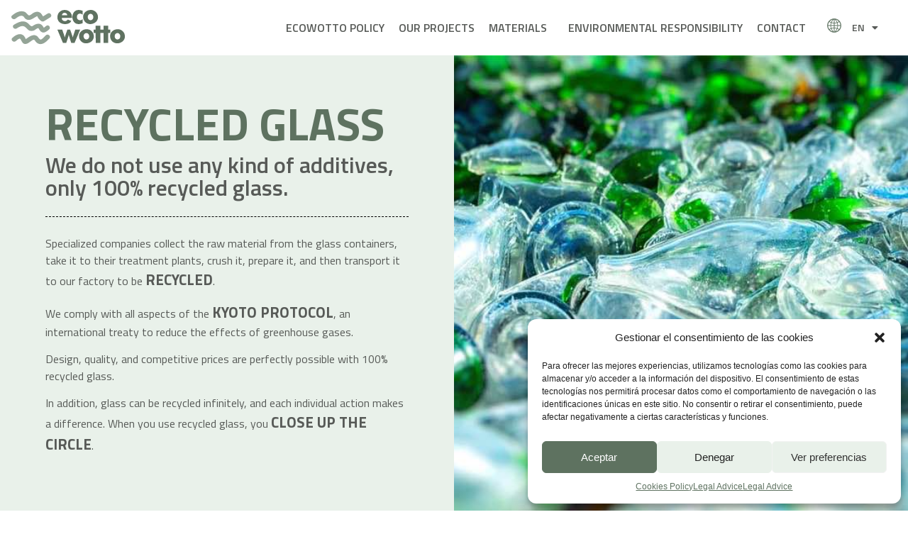

--- FILE ---
content_type: text/html; charset=UTF-8
request_url: https://ecowotto.com/en/materials/recycled-glass/
body_size: 30836
content:
<!doctype html>
<html lang="en-US" prefix="og: https://ogp.me/ns#">
<head>
	<meta charset="UTF-8">
		<meta name="viewport" content="width=device-width, initial-scale=1">
	<link rel="profile" href="https://gmpg.org/xfn/11">
	<link rel="alternate" hreflang="en" href="https://ecowotto.com/en/materials/recycled-glass/" />
<link rel="alternate" hreflang="es" href="https://ecowotto.com/materiales/vidrio-reciclado/" />
<link rel="alternate" hreflang="x-default" href="https://ecowotto.com/materiales/vidrio-reciclado/" />

<!-- Search Engine Optimization by Rank Math PRO - https://s.rankmath.com/home -->
<title>Recycled Glass - Ecowotto</title>
<meta name="description" content="Specialized companies collect the raw material from the glass containers, take it to their treatment plants, crush it, prepare it, and then transport it to"/>
<meta name="robots" content="index, follow, max-snippet:-1, max-video-preview:-1, max-image-preview:large"/>
<link rel="canonical" href="https://ecowotto.com/en/materials/recycled-glass/" />
<meta property="og:locale" content="en_US" />
<meta property="og:type" content="article" />
<meta property="og:title" content="Recycled Glass - Ecowotto" />
<meta property="og:description" content="Specialized companies collect the raw material from the glass containers, take it to their treatment plants, crush it, prepare it, and then transport it to" />
<meta property="og:url" content="https://ecowotto.com/en/materials/recycled-glass/" />
<meta property="og:site_name" content="Ecowotto" />
<meta property="og:updated_time" content="2022-07-01T11:53:57+00:00" />
<meta property="og:image" content="https://ecowotto.com/wp-content/uploads/elementor/thumbs/decorative-glass-vases-on-wooden-shelf-on-white-wallpaper-background-1-scaled-pqljglc22c0wgx50piqq3jido4ra55rb5idl6r0v0g.jpg" />
<meta property="og:image:secure_url" content="https://ecowotto.com/wp-content/uploads/elementor/thumbs/decorative-glass-vases-on-wooden-shelf-on-white-wallpaper-background-1-scaled-pqljglc22c0wgx50piqq3jido4ra55rb5idl6r0v0g.jpg" />
<meta property="og:image:alt" content="Recycled Glass" />
<meta property="article:published_time" content="2022-06-30T15:30:37+00:00" />
<meta property="article:modified_time" content="2022-07-01T11:53:57+00:00" />
<meta name="twitter:card" content="summary_large_image" />
<meta name="twitter:title" content="Recycled Glass - Ecowotto" />
<meta name="twitter:description" content="Specialized companies collect the raw material from the glass containers, take it to their treatment plants, crush it, prepare it, and then transport it to" />
<meta name="twitter:image" content="https://ecowotto.com/wp-content/uploads/elementor/thumbs/decorative-glass-vases-on-wooden-shelf-on-white-wallpaper-background-1-scaled-pqljglc22c0wgx50piqq3jido4ra55rb5idl6r0v0g.jpg" />
<meta name="twitter:label1" content="Time to read" />
<meta name="twitter:data1" content="Less than a minute" />
<script type="application/ld+json" class="rank-math-schema-pro">{"@context":"https://schema.org","@graph":[{"@type":["Person","Organization"],"@id":"https://ecowotto.com/en/#person/","name":"Ecowotto","logo":{"@type":"ImageObject","@id":"https://ecowotto.com/en/#logo/","url":"https://ecowotto.com/wp-content/uploads/2022/06/logo-ecowotto-color-1.svg","contentUrl":"https://ecowotto.com/wp-content/uploads/2022/06/logo-ecowotto-color-1.svg","caption":"Ecowotto","inLanguage":"en-US"},"image":{"@type":"ImageObject","@id":"https://ecowotto.com/en/#logo/","url":"https://ecowotto.com/wp-content/uploads/2022/06/logo-ecowotto-color-1.svg","contentUrl":"https://ecowotto.com/wp-content/uploads/2022/06/logo-ecowotto-color-1.svg","caption":"Ecowotto","inLanguage":"en-US"}},{"@type":"WebSite","@id":"https://ecowotto.com/en/#website/","url":"https://ecowotto.com/en/","name":"Ecowotto","publisher":{"@id":"https://ecowotto.com/en/#person/"},"inLanguage":"en-US"},{"@type":"ImageObject","@id":"https://ecowotto.com/wp-content/uploads/elementor/thumbs/woman-puring-lemonade-in-her-masson-jar-scaled-pqp615ml78qq3zb3pv57nvcxgu9zyno53527m7g8w0.jpg","url":"https://ecowotto.com/wp-content/uploads/elementor/thumbs/woman-puring-lemonade-in-her-masson-jar-scaled-pqp615ml78qq3zb3pv57nvcxgu9zyno53527m7g8w0.jpg","width":"200","height":"200","inLanguage":"en-US"},{"@type":"WebPage","@id":"https://ecowotto.com/en/materials/recycled-glass/#webpage","url":"https://ecowotto.com/en/materials/recycled-glass/","name":"Recycled Glass - Ecowotto","datePublished":"2022-06-30T15:30:37+00:00","dateModified":"2022-07-01T11:53:57+00:00","isPartOf":{"@id":"https://ecowotto.com/en/#website/"},"primaryImageOfPage":{"@id":"https://ecowotto.com/wp-content/uploads/elementor/thumbs/woman-puring-lemonade-in-her-masson-jar-scaled-pqp615ml78qq3zb3pv57nvcxgu9zyno53527m7g8w0.jpg"},"inLanguage":"en-US"},{"@type":"Person","@id":"https://ecowotto.com/en/author/nestor/","name":"nestor","url":"https://ecowotto.com/en/author/nestor/","image":{"@type":"ImageObject","@id":"https://secure.gravatar.com/avatar/ea483f7e78188d572f3a508839ed5805?s=96&amp;d=mm&amp;r=g","url":"https://secure.gravatar.com/avatar/ea483f7e78188d572f3a508839ed5805?s=96&amp;d=mm&amp;r=g","caption":"nestor","inLanguage":"en-US"},"sameAs":["https://ecowotto.com"]},{"@type":"Article","headline":"Recycled Glass - Ecowotto","datePublished":"2022-06-30T15:30:37+00:00","dateModified":"2022-07-01T11:53:57+00:00","author":{"@id":"https://ecowotto.com/en/author/nestor/"},"publisher":{"@id":"https://ecowotto.com/en/#person/"},"description":"Specialized companies collect the raw material from the glass containers, take it to their treatment plants, crush it, prepare it, and then transport it to","name":"Recycled Glass - Ecowotto","@id":"https://ecowotto.com/en/materials/recycled-glass/#richSnippet","isPartOf":{"@id":"https://ecowotto.com/en/materials/recycled-glass/#webpage"},"image":{"@id":"https://ecowotto.com/wp-content/uploads/elementor/thumbs/woman-puring-lemonade-in-her-masson-jar-scaled-pqp615ml78qq3zb3pv57nvcxgu9zyno53527m7g8w0.jpg"},"inLanguage":"en-US","mainEntityOfPage":{"@id":"https://ecowotto.com/en/materials/recycled-glass/#webpage"}}]}</script>
<!-- /Rank Math WordPress SEO plugin -->

<link rel="alternate" type="application/rss+xml" title="Ecowotto &raquo; Feed" href="https://ecowotto.com/en/feed/" />
<link rel="alternate" type="application/rss+xml" title="Ecowotto &raquo; Comments Feed" href="https://ecowotto.com/en/comments/feed/" />
<script>
window._wpemojiSettings = {"baseUrl":"https:\/\/s.w.org\/images\/core\/emoji\/14.0.0\/72x72\/","ext":".png","svgUrl":"https:\/\/s.w.org\/images\/core\/emoji\/14.0.0\/svg\/","svgExt":".svg","source":{"concatemoji":"https:\/\/ecowotto.com\/wp-includes\/js\/wp-emoji-release.min.js?ver=6.1.9"}};
/*! This file is auto-generated */
!function(e,a,t){var n,r,o,i=a.createElement("canvas"),p=i.getContext&&i.getContext("2d");function s(e,t){var a=String.fromCharCode,e=(p.clearRect(0,0,i.width,i.height),p.fillText(a.apply(this,e),0,0),i.toDataURL());return p.clearRect(0,0,i.width,i.height),p.fillText(a.apply(this,t),0,0),e===i.toDataURL()}function c(e){var t=a.createElement("script");t.src=e,t.defer=t.type="text/javascript",a.getElementsByTagName("head")[0].appendChild(t)}for(o=Array("flag","emoji"),t.supports={everything:!0,everythingExceptFlag:!0},r=0;r<o.length;r++)t.supports[o[r]]=function(e){if(p&&p.fillText)switch(p.textBaseline="top",p.font="600 32px Arial",e){case"flag":return s([127987,65039,8205,9895,65039],[127987,65039,8203,9895,65039])?!1:!s([55356,56826,55356,56819],[55356,56826,8203,55356,56819])&&!s([55356,57332,56128,56423,56128,56418,56128,56421,56128,56430,56128,56423,56128,56447],[55356,57332,8203,56128,56423,8203,56128,56418,8203,56128,56421,8203,56128,56430,8203,56128,56423,8203,56128,56447]);case"emoji":return!s([129777,127995,8205,129778,127999],[129777,127995,8203,129778,127999])}return!1}(o[r]),t.supports.everything=t.supports.everything&&t.supports[o[r]],"flag"!==o[r]&&(t.supports.everythingExceptFlag=t.supports.everythingExceptFlag&&t.supports[o[r]]);t.supports.everythingExceptFlag=t.supports.everythingExceptFlag&&!t.supports.flag,t.DOMReady=!1,t.readyCallback=function(){t.DOMReady=!0},t.supports.everything||(n=function(){t.readyCallback()},a.addEventListener?(a.addEventListener("DOMContentLoaded",n,!1),e.addEventListener("load",n,!1)):(e.attachEvent("onload",n),a.attachEvent("onreadystatechange",function(){"complete"===a.readyState&&t.readyCallback()})),(e=t.source||{}).concatemoji?c(e.concatemoji):e.wpemoji&&e.twemoji&&(c(e.twemoji),c(e.wpemoji)))}(window,document,window._wpemojiSettings);
</script>
<style>
img.wp-smiley,
img.emoji {
	display: inline !important;
	border: none !important;
	box-shadow: none !important;
	height: 1em !important;
	width: 1em !important;
	margin: 0 0.07em !important;
	vertical-align: -0.1em !important;
	background: none !important;
	padding: 0 !important;
}
</style>
	<link rel='stylesheet' id='wp-block-library-css' href='https://ecowotto.com/wp-includes/css/dist/block-library/style.min.css?ver=1.0.1655132168' media='all' />
<link rel='stylesheet' id='classic-theme-styles-css' href='https://ecowotto.com/wp-includes/css/classic-themes.min.css?ver=1.0.1655132168' media='all' />
<style id='global-styles-inline-css'>
body{--wp--preset--color--black: #000000;--wp--preset--color--cyan-bluish-gray: #abb8c3;--wp--preset--color--white: #ffffff;--wp--preset--color--pale-pink: #f78da7;--wp--preset--color--vivid-red: #cf2e2e;--wp--preset--color--luminous-vivid-orange: #ff6900;--wp--preset--color--luminous-vivid-amber: #fcb900;--wp--preset--color--light-green-cyan: #7bdcb5;--wp--preset--color--vivid-green-cyan: #00d084;--wp--preset--color--pale-cyan-blue: #8ed1fc;--wp--preset--color--vivid-cyan-blue: #0693e3;--wp--preset--color--vivid-purple: #9b51e0;--wp--preset--gradient--vivid-cyan-blue-to-vivid-purple: linear-gradient(135deg,rgba(6,147,227,1) 0%,rgb(155,81,224) 100%);--wp--preset--gradient--light-green-cyan-to-vivid-green-cyan: linear-gradient(135deg,rgb(122,220,180) 0%,rgb(0,208,130) 100%);--wp--preset--gradient--luminous-vivid-amber-to-luminous-vivid-orange: linear-gradient(135deg,rgba(252,185,0,1) 0%,rgba(255,105,0,1) 100%);--wp--preset--gradient--luminous-vivid-orange-to-vivid-red: linear-gradient(135deg,rgba(255,105,0,1) 0%,rgb(207,46,46) 100%);--wp--preset--gradient--very-light-gray-to-cyan-bluish-gray: linear-gradient(135deg,rgb(238,238,238) 0%,rgb(169,184,195) 100%);--wp--preset--gradient--cool-to-warm-spectrum: linear-gradient(135deg,rgb(74,234,220) 0%,rgb(151,120,209) 20%,rgb(207,42,186) 40%,rgb(238,44,130) 60%,rgb(251,105,98) 80%,rgb(254,248,76) 100%);--wp--preset--gradient--blush-light-purple: linear-gradient(135deg,rgb(255,206,236) 0%,rgb(152,150,240) 100%);--wp--preset--gradient--blush-bordeaux: linear-gradient(135deg,rgb(254,205,165) 0%,rgb(254,45,45) 50%,rgb(107,0,62) 100%);--wp--preset--gradient--luminous-dusk: linear-gradient(135deg,rgb(255,203,112) 0%,rgb(199,81,192) 50%,rgb(65,88,208) 100%);--wp--preset--gradient--pale-ocean: linear-gradient(135deg,rgb(255,245,203) 0%,rgb(182,227,212) 50%,rgb(51,167,181) 100%);--wp--preset--gradient--electric-grass: linear-gradient(135deg,rgb(202,248,128) 0%,rgb(113,206,126) 100%);--wp--preset--gradient--midnight: linear-gradient(135deg,rgb(2,3,129) 0%,rgb(40,116,252) 100%);--wp--preset--duotone--dark-grayscale: url('#wp-duotone-dark-grayscale');--wp--preset--duotone--grayscale: url('#wp-duotone-grayscale');--wp--preset--duotone--purple-yellow: url('#wp-duotone-purple-yellow');--wp--preset--duotone--blue-red: url('#wp-duotone-blue-red');--wp--preset--duotone--midnight: url('#wp-duotone-midnight');--wp--preset--duotone--magenta-yellow: url('#wp-duotone-magenta-yellow');--wp--preset--duotone--purple-green: url('#wp-duotone-purple-green');--wp--preset--duotone--blue-orange: url('#wp-duotone-blue-orange');--wp--preset--font-size--small: 13px;--wp--preset--font-size--medium: 20px;--wp--preset--font-size--large: 36px;--wp--preset--font-size--x-large: 42px;--wp--preset--spacing--20: 0.44rem;--wp--preset--spacing--30: 0.67rem;--wp--preset--spacing--40: 1rem;--wp--preset--spacing--50: 1.5rem;--wp--preset--spacing--60: 2.25rem;--wp--preset--spacing--70: 3.38rem;--wp--preset--spacing--80: 5.06rem;}:where(.is-layout-flex){gap: 0.5em;}body .is-layout-flow > .alignleft{float: left;margin-inline-start: 0;margin-inline-end: 2em;}body .is-layout-flow > .alignright{float: right;margin-inline-start: 2em;margin-inline-end: 0;}body .is-layout-flow > .aligncenter{margin-left: auto !important;margin-right: auto !important;}body .is-layout-constrained > .alignleft{float: left;margin-inline-start: 0;margin-inline-end: 2em;}body .is-layout-constrained > .alignright{float: right;margin-inline-start: 2em;margin-inline-end: 0;}body .is-layout-constrained > .aligncenter{margin-left: auto !important;margin-right: auto !important;}body .is-layout-constrained > :where(:not(.alignleft):not(.alignright):not(.alignfull)){max-width: var(--wp--style--global--content-size);margin-left: auto !important;margin-right: auto !important;}body .is-layout-constrained > .alignwide{max-width: var(--wp--style--global--wide-size);}body .is-layout-flex{display: flex;}body .is-layout-flex{flex-wrap: wrap;align-items: center;}body .is-layout-flex > *{margin: 0;}:where(.wp-block-columns.is-layout-flex){gap: 2em;}.has-black-color{color: var(--wp--preset--color--black) !important;}.has-cyan-bluish-gray-color{color: var(--wp--preset--color--cyan-bluish-gray) !important;}.has-white-color{color: var(--wp--preset--color--white) !important;}.has-pale-pink-color{color: var(--wp--preset--color--pale-pink) !important;}.has-vivid-red-color{color: var(--wp--preset--color--vivid-red) !important;}.has-luminous-vivid-orange-color{color: var(--wp--preset--color--luminous-vivid-orange) !important;}.has-luminous-vivid-amber-color{color: var(--wp--preset--color--luminous-vivid-amber) !important;}.has-light-green-cyan-color{color: var(--wp--preset--color--light-green-cyan) !important;}.has-vivid-green-cyan-color{color: var(--wp--preset--color--vivid-green-cyan) !important;}.has-pale-cyan-blue-color{color: var(--wp--preset--color--pale-cyan-blue) !important;}.has-vivid-cyan-blue-color{color: var(--wp--preset--color--vivid-cyan-blue) !important;}.has-vivid-purple-color{color: var(--wp--preset--color--vivid-purple) !important;}.has-black-background-color{background-color: var(--wp--preset--color--black) !important;}.has-cyan-bluish-gray-background-color{background-color: var(--wp--preset--color--cyan-bluish-gray) !important;}.has-white-background-color{background-color: var(--wp--preset--color--white) !important;}.has-pale-pink-background-color{background-color: var(--wp--preset--color--pale-pink) !important;}.has-vivid-red-background-color{background-color: var(--wp--preset--color--vivid-red) !important;}.has-luminous-vivid-orange-background-color{background-color: var(--wp--preset--color--luminous-vivid-orange) !important;}.has-luminous-vivid-amber-background-color{background-color: var(--wp--preset--color--luminous-vivid-amber) !important;}.has-light-green-cyan-background-color{background-color: var(--wp--preset--color--light-green-cyan) !important;}.has-vivid-green-cyan-background-color{background-color: var(--wp--preset--color--vivid-green-cyan) !important;}.has-pale-cyan-blue-background-color{background-color: var(--wp--preset--color--pale-cyan-blue) !important;}.has-vivid-cyan-blue-background-color{background-color: var(--wp--preset--color--vivid-cyan-blue) !important;}.has-vivid-purple-background-color{background-color: var(--wp--preset--color--vivid-purple) !important;}.has-black-border-color{border-color: var(--wp--preset--color--black) !important;}.has-cyan-bluish-gray-border-color{border-color: var(--wp--preset--color--cyan-bluish-gray) !important;}.has-white-border-color{border-color: var(--wp--preset--color--white) !important;}.has-pale-pink-border-color{border-color: var(--wp--preset--color--pale-pink) !important;}.has-vivid-red-border-color{border-color: var(--wp--preset--color--vivid-red) !important;}.has-luminous-vivid-orange-border-color{border-color: var(--wp--preset--color--luminous-vivid-orange) !important;}.has-luminous-vivid-amber-border-color{border-color: var(--wp--preset--color--luminous-vivid-amber) !important;}.has-light-green-cyan-border-color{border-color: var(--wp--preset--color--light-green-cyan) !important;}.has-vivid-green-cyan-border-color{border-color: var(--wp--preset--color--vivid-green-cyan) !important;}.has-pale-cyan-blue-border-color{border-color: var(--wp--preset--color--pale-cyan-blue) !important;}.has-vivid-cyan-blue-border-color{border-color: var(--wp--preset--color--vivid-cyan-blue) !important;}.has-vivid-purple-border-color{border-color: var(--wp--preset--color--vivid-purple) !important;}.has-vivid-cyan-blue-to-vivid-purple-gradient-background{background: var(--wp--preset--gradient--vivid-cyan-blue-to-vivid-purple) !important;}.has-light-green-cyan-to-vivid-green-cyan-gradient-background{background: var(--wp--preset--gradient--light-green-cyan-to-vivid-green-cyan) !important;}.has-luminous-vivid-amber-to-luminous-vivid-orange-gradient-background{background: var(--wp--preset--gradient--luminous-vivid-amber-to-luminous-vivid-orange) !important;}.has-luminous-vivid-orange-to-vivid-red-gradient-background{background: var(--wp--preset--gradient--luminous-vivid-orange-to-vivid-red) !important;}.has-very-light-gray-to-cyan-bluish-gray-gradient-background{background: var(--wp--preset--gradient--very-light-gray-to-cyan-bluish-gray) !important;}.has-cool-to-warm-spectrum-gradient-background{background: var(--wp--preset--gradient--cool-to-warm-spectrum) !important;}.has-blush-light-purple-gradient-background{background: var(--wp--preset--gradient--blush-light-purple) !important;}.has-blush-bordeaux-gradient-background{background: var(--wp--preset--gradient--blush-bordeaux) !important;}.has-luminous-dusk-gradient-background{background: var(--wp--preset--gradient--luminous-dusk) !important;}.has-pale-ocean-gradient-background{background: var(--wp--preset--gradient--pale-ocean) !important;}.has-electric-grass-gradient-background{background: var(--wp--preset--gradient--electric-grass) !important;}.has-midnight-gradient-background{background: var(--wp--preset--gradient--midnight) !important;}.has-small-font-size{font-size: var(--wp--preset--font-size--small) !important;}.has-medium-font-size{font-size: var(--wp--preset--font-size--medium) !important;}.has-large-font-size{font-size: var(--wp--preset--font-size--large) !important;}.has-x-large-font-size{font-size: var(--wp--preset--font-size--x-large) !important;}
.wp-block-navigation a:where(:not(.wp-element-button)){color: inherit;}
:where(.wp-block-columns.is-layout-flex){gap: 2em;}
.wp-block-pullquote{font-size: 1.5em;line-height: 1.6;}
</style>
<link rel='stylesheet' id='dashicons-css' href='https://ecowotto.com/wp-includes/css/dashicons.min.css?ver=1.0.1655132168' media='all' />
<link rel='stylesheet' id='wpml-legacy-horizontal-list-0-css' href='//ecowotto.com/wp-content/plugins/sitepress-multilingual-cms/templates/language-switchers/legacy-list-horizontal/style.min.css?ver=1.0.1655132168' media='all' />
<link rel='stylesheet' id='wpml-menu-item-0-css' href='//ecowotto.com/wp-content/plugins/sitepress-multilingual-cms/templates/language-switchers/menu-item/style.min.css?ver=1.0.1655132168' media='all' />
<link rel='stylesheet' id='cmplz-general-css' href='https://ecowotto.com/wp-content/plugins/complianz-gdpr/assets/css/cookieblocker.min.css?ver=1.0.1655132168' media='all' />
<link rel='stylesheet' id='hello-elementor-css' href='https://ecowotto.com/wp-content/themes/hello-elementor/style.min.css?ver=1.0.1655132168' media='all' />
<link rel='stylesheet' id='hello-elementor-theme-style-css' href='https://ecowotto.com/wp-content/themes/hello-elementor/theme.min.css?ver=1.0.1655132168' media='all' />
<link rel='stylesheet' id='chld_thm_cfg_child-css' href='https://ecowotto.com/wp-content/themes/ecowotto/style.css?ver=1.0.1655132168' media='all' />
<link rel='stylesheet' id='elementor-frontend-css' href='https://ecowotto.com/wp-content/plugins/elementor/assets/css/frontend-lite.min.css?ver=1.0.1655132168' media='all' />
<link rel='stylesheet' id='elementor-post-9-css' href='https://ecowotto.com/wp-content/uploads/elementor/css/post-9.css?ver=1.0.1655132168' media='all' />
<link rel='stylesheet' id='elementor-icons-css' href='https://ecowotto.com/wp-content/plugins/elementor/assets/lib/eicons/css/elementor-icons.min.css?ver=1.0.1655132168' media='all' />
<link rel='stylesheet' id='elementor-pro-css' href='https://ecowotto.com/wp-content/plugins/elementor-pro/assets/css/frontend-lite.min.css?ver=1.0.1655132168' media='all' />
<link rel='stylesheet' id='elementor-global-css' href='https://ecowotto.com/wp-content/uploads/elementor/css/global.css?ver=1.0.1655132168' media='all' />
<link rel='stylesheet' id='elementor-post-987-css' href='https://ecowotto.com/wp-content/uploads/elementor/css/post-987.css?ver=1.0.1655132168' media='all' />
<link rel='stylesheet' id='elementor-post-1029-css' href='https://ecowotto.com/wp-content/uploads/elementor/css/post-1029.css?ver=1.0.1655132168' media='all' />
<link rel='stylesheet' id='elementor-post-1031-css' href='https://ecowotto.com/wp-content/uploads/elementor/css/post-1031.css?ver=1.0.1655132168' media='all' />
<link rel='stylesheet' id='google-fonts-1-css' href='https://fonts.googleapis.com/css?family=Titillium+Web%3A100%2C100italic%2C200%2C200italic%2C300%2C300italic%2C400%2C400italic%2C500%2C500italic%2C600%2C600italic%2C700%2C700italic%2C800%2C800italic%2C900%2C900italic&#038;display=auto&#038;ver=6.1.9' media='all' />
<link rel='stylesheet' id='elementor-icons-shared-0-css' href='https://ecowotto.com/wp-content/plugins/elementor/assets/lib/font-awesome/css/fontawesome.min.css?ver=1.0.1655132168' media='all' />
<link rel='stylesheet' id='elementor-icons-fa-solid-css' href='https://ecowotto.com/wp-content/plugins/elementor/assets/lib/font-awesome/css/solid.min.css?ver=1.0.1655132168' media='all' />
<link rel='stylesheet' id='elementor-icons-fa-brands-css' href='https://ecowotto.com/wp-content/plugins/elementor/assets/lib/font-awesome/css/brands.min.css?ver=1.0.1655132168' media='all' />
<link rel="preconnect" href="https://fonts.gstatic.com/" crossorigin><script src='https://ecowotto.com/wp-includes/js/jquery/jquery.min.js?ver=3.6.1' id='jquery-core-js'></script>
<script src='https://ecowotto.com/wp-includes/js/jquery/jquery-migrate.min.js?ver=3.3.2' id='jquery-migrate-js'></script>
<script id='wpml-cookie-js-extra'>
var wpml_cookies = {"wp-wpml_current_language":{"value":"en","expires":1,"path":"\/"}};
var wpml_cookies = {"wp-wpml_current_language":{"value":"en","expires":1,"path":"\/"}};
</script>
<script src='https://ecowotto.com/wp-content/plugins/sitepress-multilingual-cms/res/js/cookies/language-cookie.js?ver=4.5.14' id='wpml-cookie-js'></script>
<link rel="https://api.w.org/" href="https://ecowotto.com/en/wp-json/" /><link rel="alternate" type="application/json" href="https://ecowotto.com/en/wp-json/wp/v2/pages/987" /><link rel="EditURI" type="application/rsd+xml" title="RSD" href="https://ecowotto.com/xmlrpc.php?rsd" />
<link rel="wlwmanifest" type="application/wlwmanifest+xml" href="https://ecowotto.com/wp-includes/wlwmanifest.xml" />
<meta name="generator" content="WordPress 6.1.9" />
<link rel='shortlink' href='https://ecowotto.com/en/?p=987' />
<link rel="alternate" type="application/json+oembed" href="https://ecowotto.com/en/wp-json/oembed/1.0/embed?url=https%3A%2F%2Fecowotto.com%2Fen%2Fmaterials%2Frecycled-glass%2F" />
<link rel="alternate" type="text/xml+oembed" href="https://ecowotto.com/en/wp-json/oembed/1.0/embed?url=https%3A%2F%2Fecowotto.com%2Fen%2Fmaterials%2Frecycled-glass%2F&#038;format=xml" />
<meta name="generator" content="WPML ver:4.5.14 stt:1,2;" />
<!-- sitelink-search-box Schema optimized by Schema Pro --><script type="application/ld+json">{"@context":"https:\/\/schema.org","@type":"WebSite","name":"Ecowotto","url":"https:\/\/ecowotto.com\/en\/","potentialAction":[{"@type":"SearchAction","target":"https:\/\/ecowotto.com\/?s={search_term_string}","query-input":"required name=search_term_string"}]}</script><!-- / sitelink-search-box Schema optimized by Schema Pro --><!-- breadcrumb Schema optimized by Schema Pro --><script type="application/ld+json">{"@context":"https:\/\/schema.org","@type":"BreadcrumbList","itemListElement":[{"@type":"ListItem","position":1,"item":{"@id":"https:\/\/ecowotto.com\/en\/","name":"Home"}},{"@type":"ListItem","position":2,"item":{"@id":"https:\/\/ecowotto.com\/en\/materials\/","name":"Materials"}},{"@type":"ListItem","position":3,"item":{"@id":"https:\/\/ecowotto.com\/en\/materials\/recycled-glass\/","name":"Recycled Glass"}}]}</script><!-- / breadcrumb Schema optimized by Schema Pro --><style>.cmplz-hidden{display:none!important;}</style>			<style id="wpsp-style-frontend"></style>
			<link rel="icon" href="https://ecowotto.com/wp-content/uploads/2022/06/imago-ecowotto-color.svg" sizes="32x32" />
<link rel="icon" href="https://ecowotto.com/wp-content/uploads/2022/06/imago-ecowotto-color.svg" sizes="192x192" />
<link rel="apple-touch-icon" href="https://ecowotto.com/wp-content/uploads/2022/06/imago-ecowotto-color.svg" />
<meta name="msapplication-TileImage" content="https://ecowotto.com/wp-content/uploads/2022/06/imago-ecowotto-color.svg" />
</head>
<body data-cmplz=1 class="page-template-default page page-id-987 page-child parent-pageid-993 wp-custom-logo wp-schema-pro-2.7.2 elementor-default elementor-kit-9 elementor-page elementor-page-987">

<svg xmlns="http://www.w3.org/2000/svg" viewBox="0 0 0 0" width="0" height="0" focusable="false" role="none" style="visibility: hidden; position: absolute; left: -9999px; overflow: hidden;" ><defs><filter id="wp-duotone-dark-grayscale"><feColorMatrix color-interpolation-filters="sRGB" type="matrix" values=" .299 .587 .114 0 0 .299 .587 .114 0 0 .299 .587 .114 0 0 .299 .587 .114 0 0 " /><feComponentTransfer color-interpolation-filters="sRGB" ><feFuncR type="table" tableValues="0 0.49803921568627" /><feFuncG type="table" tableValues="0 0.49803921568627" /><feFuncB type="table" tableValues="0 0.49803921568627" /><feFuncA type="table" tableValues="1 1" /></feComponentTransfer><feComposite in2="SourceGraphic" operator="in" /></filter></defs></svg><svg xmlns="http://www.w3.org/2000/svg" viewBox="0 0 0 0" width="0" height="0" focusable="false" role="none" style="visibility: hidden; position: absolute; left: -9999px; overflow: hidden;" ><defs><filter id="wp-duotone-grayscale"><feColorMatrix color-interpolation-filters="sRGB" type="matrix" values=" .299 .587 .114 0 0 .299 .587 .114 0 0 .299 .587 .114 0 0 .299 .587 .114 0 0 " /><feComponentTransfer color-interpolation-filters="sRGB" ><feFuncR type="table" tableValues="0 1" /><feFuncG type="table" tableValues="0 1" /><feFuncB type="table" tableValues="0 1" /><feFuncA type="table" tableValues="1 1" /></feComponentTransfer><feComposite in2="SourceGraphic" operator="in" /></filter></defs></svg><svg xmlns="http://www.w3.org/2000/svg" viewBox="0 0 0 0" width="0" height="0" focusable="false" role="none" style="visibility: hidden; position: absolute; left: -9999px; overflow: hidden;" ><defs><filter id="wp-duotone-purple-yellow"><feColorMatrix color-interpolation-filters="sRGB" type="matrix" values=" .299 .587 .114 0 0 .299 .587 .114 0 0 .299 .587 .114 0 0 .299 .587 .114 0 0 " /><feComponentTransfer color-interpolation-filters="sRGB" ><feFuncR type="table" tableValues="0.54901960784314 0.98823529411765" /><feFuncG type="table" tableValues="0 1" /><feFuncB type="table" tableValues="0.71764705882353 0.25490196078431" /><feFuncA type="table" tableValues="1 1" /></feComponentTransfer><feComposite in2="SourceGraphic" operator="in" /></filter></defs></svg><svg xmlns="http://www.w3.org/2000/svg" viewBox="0 0 0 0" width="0" height="0" focusable="false" role="none" style="visibility: hidden; position: absolute; left: -9999px; overflow: hidden;" ><defs><filter id="wp-duotone-blue-red"><feColorMatrix color-interpolation-filters="sRGB" type="matrix" values=" .299 .587 .114 0 0 .299 .587 .114 0 0 .299 .587 .114 0 0 .299 .587 .114 0 0 " /><feComponentTransfer color-interpolation-filters="sRGB" ><feFuncR type="table" tableValues="0 1" /><feFuncG type="table" tableValues="0 0.27843137254902" /><feFuncB type="table" tableValues="0.5921568627451 0.27843137254902" /><feFuncA type="table" tableValues="1 1" /></feComponentTransfer><feComposite in2="SourceGraphic" operator="in" /></filter></defs></svg><svg xmlns="http://www.w3.org/2000/svg" viewBox="0 0 0 0" width="0" height="0" focusable="false" role="none" style="visibility: hidden; position: absolute; left: -9999px; overflow: hidden;" ><defs><filter id="wp-duotone-midnight"><feColorMatrix color-interpolation-filters="sRGB" type="matrix" values=" .299 .587 .114 0 0 .299 .587 .114 0 0 .299 .587 .114 0 0 .299 .587 .114 0 0 " /><feComponentTransfer color-interpolation-filters="sRGB" ><feFuncR type="table" tableValues="0 0" /><feFuncG type="table" tableValues="0 0.64705882352941" /><feFuncB type="table" tableValues="0 1" /><feFuncA type="table" tableValues="1 1" /></feComponentTransfer><feComposite in2="SourceGraphic" operator="in" /></filter></defs></svg><svg xmlns="http://www.w3.org/2000/svg" viewBox="0 0 0 0" width="0" height="0" focusable="false" role="none" style="visibility: hidden; position: absolute; left: -9999px; overflow: hidden;" ><defs><filter id="wp-duotone-magenta-yellow"><feColorMatrix color-interpolation-filters="sRGB" type="matrix" values=" .299 .587 .114 0 0 .299 .587 .114 0 0 .299 .587 .114 0 0 .299 .587 .114 0 0 " /><feComponentTransfer color-interpolation-filters="sRGB" ><feFuncR type="table" tableValues="0.78039215686275 1" /><feFuncG type="table" tableValues="0 0.94901960784314" /><feFuncB type="table" tableValues="0.35294117647059 0.47058823529412" /><feFuncA type="table" tableValues="1 1" /></feComponentTransfer><feComposite in2="SourceGraphic" operator="in" /></filter></defs></svg><svg xmlns="http://www.w3.org/2000/svg" viewBox="0 0 0 0" width="0" height="0" focusable="false" role="none" style="visibility: hidden; position: absolute; left: -9999px; overflow: hidden;" ><defs><filter id="wp-duotone-purple-green"><feColorMatrix color-interpolation-filters="sRGB" type="matrix" values=" .299 .587 .114 0 0 .299 .587 .114 0 0 .299 .587 .114 0 0 .299 .587 .114 0 0 " /><feComponentTransfer color-interpolation-filters="sRGB" ><feFuncR type="table" tableValues="0.65098039215686 0.40392156862745" /><feFuncG type="table" tableValues="0 1" /><feFuncB type="table" tableValues="0.44705882352941 0.4" /><feFuncA type="table" tableValues="1 1" /></feComponentTransfer><feComposite in2="SourceGraphic" operator="in" /></filter></defs></svg><svg xmlns="http://www.w3.org/2000/svg" viewBox="0 0 0 0" width="0" height="0" focusable="false" role="none" style="visibility: hidden; position: absolute; left: -9999px; overflow: hidden;" ><defs><filter id="wp-duotone-blue-orange"><feColorMatrix color-interpolation-filters="sRGB" type="matrix" values=" .299 .587 .114 0 0 .299 .587 .114 0 0 .299 .587 .114 0 0 .299 .587 .114 0 0 " /><feComponentTransfer color-interpolation-filters="sRGB" ><feFuncR type="table" tableValues="0.098039215686275 1" /><feFuncG type="table" tableValues="0 0.66274509803922" /><feFuncB type="table" tableValues="0.84705882352941 0.41960784313725" /><feFuncA type="table" tableValues="1 1" /></feComponentTransfer><feComposite in2="SourceGraphic" operator="in" /></filter></defs></svg>
<a class="skip-link screen-reader-text" href="#content">
	Skip to content</a>

		<div data-elementor-type="header" data-elementor-id="1029" class="elementor elementor-1029 elementor-11 elementor-location-header">
								<section class="elementor-section elementor-top-section elementor-element elementor-element-1d727db elementor-section-content-middle elementor-section-boxed elementor-section-height-default elementor-section-height-default" data-id="1d727db" data-element_type="section" data-settings="{&quot;background_background&quot;:&quot;classic&quot;,&quot;sticky&quot;:&quot;top&quot;,&quot;sticky_on&quot;:[&quot;desktop&quot;,&quot;tablet&quot;,&quot;mobile&quot;],&quot;sticky_offset&quot;:0,&quot;sticky_effects_offset&quot;:0}">
						<div class="elementor-container elementor-column-gap-default">
					<div class="elementor-column elementor-col-33 elementor-top-column elementor-element elementor-element-5e977dd" data-id="5e977dd" data-element_type="column">
			<div class="elementor-widget-wrap elementor-element-populated">
								<div class="elementor-element elementor-element-39b927e elementor-widget elementor-widget-theme-site-logo elementor-widget-image" data-id="39b927e" data-element_type="widget" data-widget_type="theme-site-logo.default">
				<div class="elementor-widget-container">
			<style>/*! elementor - v3.9.0 - 06-12-2022 */
.elementor-widget-image{text-align:center}.elementor-widget-image a{display:inline-block}.elementor-widget-image a img[src$=".svg"]{width:48px}.elementor-widget-image img{vertical-align:middle;display:inline-block}</style>													<a href="https://ecowotto.com/en/">
							<img width="716" height="242" src="https://ecowotto.com/wp-content/uploads/2022/06/logo-ecowotto-color-1.svg" class="attachment-full size-full wp-image-435" alt="" loading="lazy" />								</a>
															</div>
				</div>
					</div>
		</div>
				<div class="elementor-column elementor-col-33 elementor-top-column elementor-element elementor-element-8796b18" data-id="8796b18" data-element_type="column">
			<div class="elementor-widget-wrap elementor-element-populated">
								<div class="elementor-element elementor-element-b863cfa elementor-nav-menu__align-right elementor-nav-menu--stretch menu-header elementor-nav-menu--dropdown-tablet elementor-nav-menu__text-align-aside elementor-nav-menu--toggle elementor-nav-menu--burger elementor-widget elementor-widget-nav-menu" data-id="b863cfa" data-element_type="widget" data-settings="{&quot;submenu_icon&quot;:{&quot;value&quot;:&quot;&lt;i class=\&quot;\&quot;&gt;&lt;\/i&gt;&quot;,&quot;library&quot;:&quot;&quot;},&quot;full_width&quot;:&quot;stretch&quot;,&quot;layout&quot;:&quot;horizontal&quot;,&quot;toggle&quot;:&quot;burger&quot;}" data-widget_type="nav-menu.default">
				<div class="elementor-widget-container">
			<link rel="stylesheet" href="https://ecowotto.com/wp-content/plugins/elementor-pro/assets/css/widget-nav-menu.min.css">			<nav migration_allowed="1" migrated="0" class="elementor-nav-menu--main elementor-nav-menu__container elementor-nav-menu--layout-horizontal e--pointer-text e--animation-float">
				<ul id="menu-1-b863cfa" class="elementor-nav-menu"><li class="menu-item menu-item-type-custom menu-item-object-custom menu-item-1009"><a href="https://ecowotto.com/en/#ecowotto-policy" class="elementor-item elementor-item-anchor">Ecowotto Policy</a></li>
<li class="menu-item menu-item-type-custom menu-item-object-custom menu-item-1021"><a href="https://ecowotto.com/en/#our-projects" class="elementor-item elementor-item-anchor">Our Projects</a></li>
<li class="menu-item menu-item-type-custom menu-item-object-custom current-menu-ancestor current-menu-parent menu-item-has-children menu-item-1010"><a href="https://ecowotto.com/en/#materials" class="elementor-item elementor-item-anchor">Materials</a>
<ul class="sub-menu elementor-nav-menu--dropdown">
	<li class="menu-item menu-item-type-post_type menu-item-object-page menu-item-1011"><a href="https://ecowotto.com/en/materials/steel/" class="elementor-sub-item">Steel</a></li>
	<li class="menu-item menu-item-type-post_type menu-item-object-page menu-item-1012"><a href="https://ecowotto.com/en/materials/recycle-cotton/" class="elementor-sub-item">Recycle Cotton</a></li>
	<li class="menu-item menu-item-type-post_type menu-item-object-page menu-item-1013"><a href="https://ecowotto.com/en/materials/bamboo/" class="elementor-sub-item">Bamboo</a></li>
	<li class="menu-item menu-item-type-post_type menu-item-object-page menu-item-1014"><a href="https://ecowotto.com/en/materials/cork/" class="elementor-sub-item">Cork</a></li>
	<li class="menu-item menu-item-type-post_type menu-item-object-page menu-item-1015"><a href="https://ecowotto.com/en/materials/straw/" class="elementor-sub-item">Straw</a></li>
	<li class="menu-item menu-item-type-post_type menu-item-object-page menu-item-1016"><a href="https://ecowotto.com/en/materials/rpet/" class="elementor-sub-item">RPET</a></li>
	<li class="menu-item menu-item-type-post_type menu-item-object-page menu-item-1017"><a href="https://ecowotto.com/en/materials/circular-textile/" class="elementor-sub-item">Circular Textile</a></li>
	<li class="menu-item menu-item-type-post_type menu-item-object-page current-menu-item page_item page-item-987 current_page_item menu-item-1018"><a href="https://ecowotto.com/en/materials/recycled-glass/" aria-current="page" class="elementor-sub-item elementor-item-active">Recycled Glass</a></li>
	<li class="menu-item menu-item-type-post_type menu-item-object-page menu-item-1019"><a href="https://ecowotto.com/en/materials/jute/" class="elementor-sub-item">Jute</a></li>
	<li class="menu-item menu-item-type-post_type menu-item-object-page menu-item-1566"><a href="https://ecowotto.com/en/materials/bio-based-polypropylene/" class="elementor-sub-item">BIO-BASED POLYPROPYLENE</a></li>
</ul>
</li>
<li class="menu-item menu-item-type-custom menu-item-object-custom menu-item-1020"><a href="https://ecowotto.com/en/#responsibility" class="elementor-item elementor-item-anchor">Environmental Responsibility</a></li>
<li class="menu-item menu-item-type-post_type menu-item-object-page menu-item-1022"><a href="https://ecowotto.com/en/contact/" class="elementor-item">Contact</a></li>
<li class="menu-item wpml-ls-slot-4 wpml-ls-item wpml-ls-item-en wpml-ls-current-language wpml-ls-menu-item wpml-ls-first-item menu-item-type-wpml_ls_menu_item menu-item-object-wpml_ls_menu_item menu-item-wpml-ls-4-en"><a title="EN" href="https://ecowotto.com/en/materials/recycled-glass/" class="elementor-item"><span class="wpml-ls-native" lang="en">EN</span></a></li>
<li class="menu-item wpml-ls-slot-4 wpml-ls-item wpml-ls-item-es wpml-ls-menu-item wpml-ls-last-item menu-item-type-wpml_ls_menu_item menu-item-object-wpml_ls_menu_item menu-item-wpml-ls-4-es"><a title="ES" href="https://ecowotto.com/materiales/vidrio-reciclado/" class="elementor-item"><span class="wpml-ls-native" lang="es">ES</span></a></li>
</ul>			</nav>
					<div class="elementor-menu-toggle" role="button" tabindex="0" aria-label="Menu Toggle" aria-expanded="false">
			<i aria-hidden="true" role="presentation" class="elementor-menu-toggle__icon--open eicon-menu-bar"></i><i aria-hidden="true" role="presentation" class="elementor-menu-toggle__icon--close eicon-close"></i>			<span class="elementor-screen-only">Menu</span>
		</div>
			<nav class="elementor-nav-menu--dropdown elementor-nav-menu__container" aria-hidden="true">
				<ul id="menu-2-b863cfa" class="elementor-nav-menu"><li class="menu-item menu-item-type-custom menu-item-object-custom menu-item-1009"><a href="https://ecowotto.com/en/#ecowotto-policy" class="elementor-item elementor-item-anchor" tabindex="-1">Ecowotto Policy</a></li>
<li class="menu-item menu-item-type-custom menu-item-object-custom menu-item-1021"><a href="https://ecowotto.com/en/#our-projects" class="elementor-item elementor-item-anchor" tabindex="-1">Our Projects</a></li>
<li class="menu-item menu-item-type-custom menu-item-object-custom current-menu-ancestor current-menu-parent menu-item-has-children menu-item-1010"><a href="https://ecowotto.com/en/#materials" class="elementor-item elementor-item-anchor" tabindex="-1">Materials</a>
<ul class="sub-menu elementor-nav-menu--dropdown">
	<li class="menu-item menu-item-type-post_type menu-item-object-page menu-item-1011"><a href="https://ecowotto.com/en/materials/steel/" class="elementor-sub-item" tabindex="-1">Steel</a></li>
	<li class="menu-item menu-item-type-post_type menu-item-object-page menu-item-1012"><a href="https://ecowotto.com/en/materials/recycle-cotton/" class="elementor-sub-item" tabindex="-1">Recycle Cotton</a></li>
	<li class="menu-item menu-item-type-post_type menu-item-object-page menu-item-1013"><a href="https://ecowotto.com/en/materials/bamboo/" class="elementor-sub-item" tabindex="-1">Bamboo</a></li>
	<li class="menu-item menu-item-type-post_type menu-item-object-page menu-item-1014"><a href="https://ecowotto.com/en/materials/cork/" class="elementor-sub-item" tabindex="-1">Cork</a></li>
	<li class="menu-item menu-item-type-post_type menu-item-object-page menu-item-1015"><a href="https://ecowotto.com/en/materials/straw/" class="elementor-sub-item" tabindex="-1">Straw</a></li>
	<li class="menu-item menu-item-type-post_type menu-item-object-page menu-item-1016"><a href="https://ecowotto.com/en/materials/rpet/" class="elementor-sub-item" tabindex="-1">RPET</a></li>
	<li class="menu-item menu-item-type-post_type menu-item-object-page menu-item-1017"><a href="https://ecowotto.com/en/materials/circular-textile/" class="elementor-sub-item" tabindex="-1">Circular Textile</a></li>
	<li class="menu-item menu-item-type-post_type menu-item-object-page current-menu-item page_item page-item-987 current_page_item menu-item-1018"><a href="https://ecowotto.com/en/materials/recycled-glass/" aria-current="page" class="elementor-sub-item elementor-item-active" tabindex="-1">Recycled Glass</a></li>
	<li class="menu-item menu-item-type-post_type menu-item-object-page menu-item-1019"><a href="https://ecowotto.com/en/materials/jute/" class="elementor-sub-item" tabindex="-1">Jute</a></li>
	<li class="menu-item menu-item-type-post_type menu-item-object-page menu-item-1566"><a href="https://ecowotto.com/en/materials/bio-based-polypropylene/" class="elementor-sub-item" tabindex="-1">BIO-BASED POLYPROPYLENE</a></li>
</ul>
</li>
<li class="menu-item menu-item-type-custom menu-item-object-custom menu-item-1020"><a href="https://ecowotto.com/en/#responsibility" class="elementor-item elementor-item-anchor" tabindex="-1">Environmental Responsibility</a></li>
<li class="menu-item menu-item-type-post_type menu-item-object-page menu-item-1022"><a href="https://ecowotto.com/en/contact/" class="elementor-item" tabindex="-1">Contact</a></li>
<li class="menu-item wpml-ls-slot-4 wpml-ls-item wpml-ls-item-en wpml-ls-current-language wpml-ls-menu-item wpml-ls-first-item menu-item-type-wpml_ls_menu_item menu-item-object-wpml_ls_menu_item menu-item-wpml-ls-4-en"><a title="EN" href="https://ecowotto.com/en/materials/recycled-glass/" class="elementor-item" tabindex="-1"><span class="wpml-ls-native" lang="en">EN</span></a></li>
<li class="menu-item wpml-ls-slot-4 wpml-ls-item wpml-ls-item-es wpml-ls-menu-item wpml-ls-last-item menu-item-type-wpml_ls_menu_item menu-item-object-wpml_ls_menu_item menu-item-wpml-ls-4-es"><a title="ES" href="https://ecowotto.com/materiales/vidrio-reciclado/" class="elementor-item" tabindex="-1"><span class="wpml-ls-native" lang="es">ES</span></a></li>
</ul>			</nav>
				</div>
				</div>
					</div>
		</div>
				<div class="elementor-column elementor-col-33 elementor-top-column elementor-element elementor-element-7711c64 elementor-hidden-tablet elementor-hidden-mobile" data-id="7711c64" data-element_type="column">
			<div class="elementor-widget-wrap elementor-element-populated">
								<div class="elementor-element elementor-element-d776c4c elementor-widget__width-auto elementor-view-default elementor-widget elementor-widget-icon" data-id="d776c4c" data-element_type="widget" data-widget_type="icon.default">
				<div class="elementor-widget-container">
					<div class="elementor-icon-wrapper">
			<div class="elementor-icon">
			<svg xmlns="http://www.w3.org/2000/svg" xmlns:xlink="http://www.w3.org/1999/xlink" id="Capa_1" x="0px" y="0px" viewBox="0 0 420 420" style="enable-background:new 0 0 420 420;" xml:space="preserve"><path d="M357.1,62.9C318.1,23.9,266.2,2.3,211,2h-2.1C94.2,2.6,1.4,96.4,2,211.1c0.3,55.6,22.2,107.7,61.7,146.8 C102.9,396.7,154.8,418,210,418c0.4,0,0.7,0,1.1,0c55.6-0.3,107.7-22.2,146.8-61.7c39.1-39.5,60.5-91.8,60.2-147.4 C417.7,153.8,396.1,101.9,357.1,62.9z M80.6,82c24.4-24.7,54.7-41.5,87.7-49.2c-22,23.1-39.3,49.7-51.3,78.7 c-14.9-5.9-29.4-13.4-43.2-22.3C76.1,86.7,78.3,84.3,80.6,82z M62.5,103.3c15.4,10.1,31.5,18.4,48.2,25.1 c-6.5,19.5-10.7,39.9-12.5,60.9c-0.3,3.9-0.6,7.8-0.7,11.8H28.2C29.9,165.5,41.8,131.8,62.5,103.3z M62.5,316.7 C41.9,288.3,30,254.6,28.2,219h69.2c0.7,25,5,49.5,12.7,72.9C93.7,298.5,77.7,306.8,62.5,316.7z M82,339.3c-2.8-2.8-5.5-5.6-8.1-8.5 c13.6-8.8,27.8-16.1,42.4-22c10.2,24.9,24.3,48.2,42.1,69.3c2.5,2.9,5,5.8,7.6,8.6C134.5,378.9,105.6,362.8,82,339.3z M201,391.8 c-1.5-0.1-2.9-0.2-4.4-0.3c-8.7-7.7-16.9-16.1-24.5-25c-16.4-19.4-29.5-41-38.9-63.8c22-7.1,44.8-11,67.7-11.8V391.8z M201,272.8 c-25,0.8-49.9,5.1-73.9,12.9c-7-21.4-10.9-43.9-11.7-66.8H201V272.8z M201,201h-85.5c0.1-3.4,0.4-6.8,0.6-10.2 c1.6-19.4,5.5-38.3,11.5-56.3c23.9,7.7,48.5,11.9,73.3,12.7V201z M201,129.2c-22.6-0.8-45.2-4.7-67-11.6 c14.3-34,36.4-64.5,65.1-89.3c0.6,0,1.2-0.1,1.9-0.1V129.2z M357.3,103.4c20.2,27.7,32.7,61.3,34.5,97.6h-69.2 c-0.9-24.9-5.4-49.3-13.2-72.6C325.9,121.8,342,113.5,357.3,103.4z M345.9,89.3c-13.7,8.9-28.1,16.3-43,22.2 c-10.1-24.2-24-47-41.4-67.6c-3.2-3.8-6.5-7.4-9.9-11C288.7,41.6,321.4,61.8,345.9,89.3z M219,28.2c0.6,0,1.3,0.1,1.9,0.1 c9.7,8.3,18.7,17.4,26.9,27.2c16,18.9,28.8,39.9,38.2,62.1c-21.8,6.9-44.3,10.8-67,11.6V28.2z M219,147.2 c24.8-0.8,49.5-5.1,73.3-12.7c7.2,21.4,11.3,43.7,12.2,66.6H219V147.2z M219,219h85.6c-0.1,4.1-0.4,8.2-0.7,12.2 c-1.6,18.8-5.3,37-10.9,54.5c-24-7.8-48.9-12.1-73.9-12.9V219z M223.3,391.5c-1.4,0.1-2.9,0.2-4.3,0.3V290.8 c22.9,0.8,45.7,4.8,67.7,11.8C272.9,336.4,251.4,366.7,223.3,391.5z M339.4,338c-23.8,24.1-53.2,40.7-85.3,48.6 c21.2-22.9,38-49.3,49.6-77.9c14.7,5.9,28.9,13.3,42.5,22C343.9,333.3,341.7,335.7,339.4,338z M357.5,316.7 c-15.2-10-31.1-18.3-47.6-24.8c6.2-18.9,10.2-38.8,11.9-59.1c0.4-4.6,0.7-9.2,0.8-13.8h69.2C390.1,254.5,378.2,288.2,357.5,316.7z"></path></svg>			</div>
		</div>
				</div>
				</div>
				<div class="elementor-element elementor-element-91c07f1 elementor-widget__width-auto elementor-nav-menu--dropdown-tablet elementor-nav-menu__text-align-aside elementor-nav-menu--toggle elementor-nav-menu--burger elementor-widget elementor-widget-nav-menu" data-id="91c07f1" data-element_type="widget" data-settings="{&quot;layout&quot;:&quot;horizontal&quot;,&quot;submenu_icon&quot;:{&quot;value&quot;:&quot;&lt;i class=\&quot;fas fa-caret-down\&quot;&gt;&lt;\/i&gt;&quot;,&quot;library&quot;:&quot;fa-solid&quot;},&quot;toggle&quot;:&quot;burger&quot;}" data-widget_type="nav-menu.default">
				<div class="elementor-widget-container">
						<nav migration_allowed="1" migrated="0" class="elementor-nav-menu--main elementor-nav-menu__container elementor-nav-menu--layout-horizontal e--pointer-none">
				<ul id="menu-1-91c07f1" class="elementor-nav-menu"><li class="menu-item wpml-ls-slot-5 wpml-ls-item wpml-ls-item-en wpml-ls-current-language wpml-ls-menu-item wpml-ls-first-item menu-item-type-wpml_ls_menu_item menu-item-object-wpml_ls_menu_item menu-item-has-children menu-item-wpml-ls-5-en"><a title="EN" href="https://ecowotto.com/en/materials/recycled-glass/" class="elementor-item"><span class="wpml-ls-native" lang="en">EN</span></a>
<ul class="sub-menu elementor-nav-menu--dropdown">
	<li class="menu-item wpml-ls-slot-5 wpml-ls-item wpml-ls-item-es wpml-ls-menu-item wpml-ls-last-item menu-item-type-wpml_ls_menu_item menu-item-object-wpml_ls_menu_item menu-item-wpml-ls-5-es"><a title="ES" href="https://ecowotto.com/materiales/vidrio-reciclado/" class="elementor-sub-item"><span class="wpml-ls-native" lang="es">ES</span></a></li>
</ul>
</li>
</ul>			</nav>
					<div class="elementor-menu-toggle" role="button" tabindex="0" aria-label="Menu Toggle" aria-expanded="false">
			<i aria-hidden="true" role="presentation" class="elementor-menu-toggle__icon--open eicon-menu-bar"></i><i aria-hidden="true" role="presentation" class="elementor-menu-toggle__icon--close eicon-close"></i>			<span class="elementor-screen-only">Menu</span>
		</div>
			<nav class="elementor-nav-menu--dropdown elementor-nav-menu__container" aria-hidden="true">
				<ul id="menu-2-91c07f1" class="elementor-nav-menu"><li class="menu-item wpml-ls-slot-5 wpml-ls-item wpml-ls-item-en wpml-ls-current-language wpml-ls-menu-item wpml-ls-first-item menu-item-type-wpml_ls_menu_item menu-item-object-wpml_ls_menu_item menu-item-has-children menu-item-wpml-ls-5-en"><a title="EN" href="https://ecowotto.com/en/materials/recycled-glass/" class="elementor-item" tabindex="-1"><span class="wpml-ls-native" lang="en">EN</span></a>
<ul class="sub-menu elementor-nav-menu--dropdown">
	<li class="menu-item wpml-ls-slot-5 wpml-ls-item wpml-ls-item-es wpml-ls-menu-item wpml-ls-last-item menu-item-type-wpml_ls_menu_item menu-item-object-wpml_ls_menu_item menu-item-wpml-ls-5-es"><a title="ES" href="https://ecowotto.com/materiales/vidrio-reciclado/" class="elementor-sub-item" tabindex="-1"><span class="wpml-ls-native" lang="es">ES</span></a></li>
</ul>
</li>
</ul>			</nav>
				</div>
				</div>
					</div>
		</div>
							</div>
		</section>
						</div>
		
<main id="content" class="site-main post-987 page type-page status-publish hentry" role="main">
		<div class="page-content">
				<div data-elementor-type="wp-page" data-elementor-id="987" class="elementor elementor-987 elementor-249">
									<section class="elementor-section elementor-top-section elementor-element elementor-element-afaa59e elementor-section-content-middle elementor-section-full_width elementor-section-height-default elementor-section-height-default" data-id="afaa59e" data-element_type="section">
						<div class="elementor-container elementor-column-gap-default">
					<div class="elementor-column elementor-col-50 elementor-top-column elementor-element elementor-element-55c21de" data-id="55c21de" data-element_type="column" data-settings="{&quot;background_background&quot;:&quot;classic&quot;}">
			<div class="elementor-widget-wrap elementor-element-populated">
								<div class="elementor-element elementor-element-4011ec3 elementor-widget elementor-widget-heading" data-id="4011ec3" data-element_type="widget" data-widget_type="heading.default">
				<div class="elementor-widget-container">
			<style>/*! elementor - v3.9.0 - 06-12-2022 */
.elementor-heading-title{padding:0;margin:0;line-height:1}.elementor-widget-heading .elementor-heading-title[class*=elementor-size-]>a{color:inherit;font-size:inherit;line-height:inherit}.elementor-widget-heading .elementor-heading-title.elementor-size-small{font-size:15px}.elementor-widget-heading .elementor-heading-title.elementor-size-medium{font-size:19px}.elementor-widget-heading .elementor-heading-title.elementor-size-large{font-size:29px}.elementor-widget-heading .elementor-heading-title.elementor-size-xl{font-size:39px}.elementor-widget-heading .elementor-heading-title.elementor-size-xxl{font-size:59px}</style><h1 class="elementor-heading-title elementor-size-default">Recycled Glass</h1>		</div>
				</div>
				<div class="elementor-element elementor-element-e1bedb4 elementor-widget elementor-widget-heading" data-id="e1bedb4" data-element_type="widget" data-widget_type="heading.default">
				<div class="elementor-widget-container">
			<h2 class="elementor-heading-title elementor-size-default">We do not use any kind of additives, only 100% recycled glass.</h2>		</div>
				</div>
				<div class="elementor-element elementor-element-6317566 elementor-widget-divider--view-line elementor-widget elementor-widget-divider" data-id="6317566" data-element_type="widget" data-widget_type="divider.default">
				<div class="elementor-widget-container">
			<style>/*! elementor - v3.9.0 - 06-12-2022 */
.elementor-widget-divider{--divider-border-style:none;--divider-border-width:1px;--divider-color:#2c2c2c;--divider-icon-size:20px;--divider-element-spacing:10px;--divider-pattern-height:24px;--divider-pattern-size:20px;--divider-pattern-url:none;--divider-pattern-repeat:repeat-x}.elementor-widget-divider .elementor-divider{display:flex}.elementor-widget-divider .elementor-divider__text{font-size:15px;line-height:1;max-width:95%}.elementor-widget-divider .elementor-divider__element{margin:0 var(--divider-element-spacing);flex-shrink:0}.elementor-widget-divider .elementor-icon{font-size:var(--divider-icon-size)}.elementor-widget-divider .elementor-divider-separator{display:flex;margin:0;direction:ltr}.elementor-widget-divider--view-line_icon .elementor-divider-separator,.elementor-widget-divider--view-line_text .elementor-divider-separator{align-items:center}.elementor-widget-divider--view-line_icon .elementor-divider-separator:after,.elementor-widget-divider--view-line_icon .elementor-divider-separator:before,.elementor-widget-divider--view-line_text .elementor-divider-separator:after,.elementor-widget-divider--view-line_text .elementor-divider-separator:before{display:block;content:"";border-bottom:0;flex-grow:1;border-top:var(--divider-border-width) var(--divider-border-style) var(--divider-color)}.elementor-widget-divider--element-align-left .elementor-divider .elementor-divider-separator>.elementor-divider__svg:first-of-type{flex-grow:0;flex-shrink:100}.elementor-widget-divider--element-align-left .elementor-divider-separator:before{content:none}.elementor-widget-divider--element-align-left .elementor-divider__element{margin-left:0}.elementor-widget-divider--element-align-right .elementor-divider .elementor-divider-separator>.elementor-divider__svg:last-of-type{flex-grow:0;flex-shrink:100}.elementor-widget-divider--element-align-right .elementor-divider-separator:after{content:none}.elementor-widget-divider--element-align-right .elementor-divider__element{margin-right:0}.elementor-widget-divider:not(.elementor-widget-divider--view-line_text):not(.elementor-widget-divider--view-line_icon) .elementor-divider-separator{border-top:var(--divider-border-width) var(--divider-border-style) var(--divider-color)}.elementor-widget-divider--separator-type-pattern{--divider-border-style:none}.elementor-widget-divider--separator-type-pattern.elementor-widget-divider--view-line .elementor-divider-separator,.elementor-widget-divider--separator-type-pattern:not(.elementor-widget-divider--view-line) .elementor-divider-separator:after,.elementor-widget-divider--separator-type-pattern:not(.elementor-widget-divider--view-line) .elementor-divider-separator:before,.elementor-widget-divider--separator-type-pattern:not([class*=elementor-widget-divider--view]) .elementor-divider-separator{width:100%;min-height:var(--divider-pattern-height);-webkit-mask-size:var(--divider-pattern-size) 100%;mask-size:var(--divider-pattern-size) 100%;-webkit-mask-repeat:var(--divider-pattern-repeat);mask-repeat:var(--divider-pattern-repeat);background-color:var(--divider-color);-webkit-mask-image:var(--divider-pattern-url);mask-image:var(--divider-pattern-url)}.elementor-widget-divider--no-spacing{--divider-pattern-size:auto}.elementor-widget-divider--bg-round{--divider-pattern-repeat:round}.rtl .elementor-widget-divider .elementor-divider__text{direction:rtl}.e-con-inner>.elementor-widget-divider,.e-con>.elementor-widget-divider{width:var(--container-widget-width);--flex-grow:var(--container-widget-flex-grow)}</style>		<div class="elementor-divider">
			<span class="elementor-divider-separator">
						</span>
		</div>
				</div>
				</div>
				<div class="elementor-element elementor-element-8249472 txt-principal elementor-widget elementor-widget-text-editor" data-id="8249472" data-element_type="widget" data-widget_type="text-editor.default">
				<div class="elementor-widget-container">
			<style>/*! elementor - v3.9.0 - 06-12-2022 */
.elementor-widget-text-editor.elementor-drop-cap-view-stacked .elementor-drop-cap{background-color:#818a91;color:#fff}.elementor-widget-text-editor.elementor-drop-cap-view-framed .elementor-drop-cap{color:#818a91;border:3px solid;background-color:transparent}.elementor-widget-text-editor:not(.elementor-drop-cap-view-default) .elementor-drop-cap{margin-top:8px}.elementor-widget-text-editor:not(.elementor-drop-cap-view-default) .elementor-drop-cap-letter{width:1em;height:1em}.elementor-widget-text-editor .elementor-drop-cap{float:left;text-align:center;line-height:1;font-size:50px}.elementor-widget-text-editor .elementor-drop-cap-letter{display:inline-block}</style>				<p>Specialized companies collect the raw material from the glass containers, take it to their treatment plants, crush it, prepare it, and then transport it to our factory to be <strong>RECYCLED</strong>.</p><p>We comply with all aspects of the <strong>KYOTO PROTOCOL</strong>, an international treaty to reduce the effects of greenhouse gases.</p><p>Design, quality, and competitive prices are perfectly possible with 100% recycled glass.</p><p>In addition, glass can be recycled infinitely, and each individual action makes a difference. When you use recycled glass, you <strong>CLOSE UP THE CIRCLE</strong>.</p>						</div>
				</div>
					</div>
		</div>
				<div class="elementor-column elementor-col-50 elementor-top-column elementor-element elementor-element-186d21c" data-id="186d21c" data-element_type="column" data-settings="{&quot;background_background&quot;:&quot;classic&quot;}">
			<div class="elementor-widget-wrap elementor-element-populated">
								<div class="elementor-element elementor-element-19f187d elementor-widget elementor-widget-spacer" data-id="19f187d" data-element_type="widget" data-widget_type="spacer.default">
				<div class="elementor-widget-container">
			<style>/*! elementor - v3.9.0 - 06-12-2022 */
.elementor-column .elementor-spacer-inner{height:var(--spacer-size)}.e-con{--container-widget-width:100%}.e-con-inner>.elementor-widget-spacer,.e-con>.elementor-widget-spacer{width:var(--container-widget-width,var(--spacer-size));--align-self:var(--container-widget-align-self,initial);--flex-shrink:0}.e-con-inner>.elementor-widget-spacer>.elementor-widget-container,.e-con-inner>.elementor-widget-spacer>.elementor-widget-container>.elementor-spacer,.e-con>.elementor-widget-spacer>.elementor-widget-container,.e-con>.elementor-widget-spacer>.elementor-widget-container>.elementor-spacer{height:100%}.e-con-inner>.elementor-widget-spacer>.elementor-widget-container>.elementor-spacer>.elementor-spacer-inner,.e-con>.elementor-widget-spacer>.elementor-widget-container>.elementor-spacer>.elementor-spacer-inner{height:var(--container-widget-height,var(--spacer-size))}</style>		<div class="elementor-spacer">
			<div class="elementor-spacer-inner"></div>
		</div>
				</div>
				</div>
					</div>
		</div>
							</div>
		</section>
				<section class="elementor-section elementor-top-section elementor-element elementor-element-f42d96a elementor-section-boxed elementor-section-height-default elementor-section-height-default" data-id="f42d96a" data-element_type="section" data-settings="{&quot;background_background&quot;:&quot;classic&quot;}">
						<div class="elementor-container elementor-column-gap-default">
					<div class="elementor-column elementor-col-100 elementor-top-column elementor-element elementor-element-e75e66e" data-id="e75e66e" data-element_type="column">
			<div class="elementor-widget-wrap elementor-element-populated">
								<div class="elementor-element elementor-element-2e52227 elementor-widget elementor-widget-heading" data-id="2e52227" data-element_type="widget" data-widget_type="heading.default">
				<div class="elementor-widget-container">
			<h2 class="elementor-heading-title elementor-size-default">ADVANTAGES OF RECYCLED GLASS</h2>		</div>
				</div>
				<div class="elementor-element elementor-element-cd78d20 elementor-widget elementor-widget-heading" data-id="cd78d20" data-element_type="widget" data-widget_type="heading.default">
				<div class="elementor-widget-container">
			<h3 class="elementor-heading-title elementor-size-default">Why choose a material such as recycled glass?</h3>		</div>
				</div>
				<section class="elementor-section elementor-inner-section elementor-element elementor-element-6bbe871 elementor-section-boxed elementor-section-height-default elementor-section-height-default" data-id="6bbe871" data-element_type="section">
						<div class="elementor-container elementor-column-gap-default">
					<div class="elementor-column elementor-col-33 elementor-inner-column elementor-element elementor-element-8b23fa5" data-id="8b23fa5" data-element_type="column">
			<div class="elementor-widget-wrap elementor-element-populated">
								<div class="elementor-element elementor-element-7cf9413 elementor-view-stacked icono-poilitica elementor-shape-circle elementor-widget elementor-widget-icon" data-id="7cf9413" data-element_type="widget" data-widget_type="icon.default">
				<div class="elementor-widget-container">
					<div class="elementor-icon-wrapper">
			<div class="elementor-icon">
			<svg xmlns="http://www.w3.org/2000/svg" xmlns:xlink="http://www.w3.org/1999/xlink" id="Capa_1" x="0px" y="0px" viewBox="0 0 56.7 56.7" style="enable-background:new 0 0 56.7 56.7;" xml:space="preserve"><g>	<path d="M48.7,36.2c-3.8,0-7.6-0.1-11.4-0.1c-0.5,0-0.7-0.1-0.7-0.7c0-0.7,0.1-1.5,0-2.2c0-0.3-0.3-0.7-0.5-0.7  c-0.2-0.1-0.6,0.1-0.8,0.4c-0.4,0.4-0.7,1-1,1.4c-1.5,2.1-3,4.2-4.5,6.3c-0.3,0.4-0.4,0.7-0.1,1.1c1.8,2.7,3.6,5.4,5.4,8  c0.2,0.2,0.6,0.4,0.8,0.3c0.2-0.1,0.4-0.5,0.5-0.8c0.1-0.7,0-1.5,0-2.2c0-0.4,0.1-0.6,0.6-0.6c0.7,0,1.5,0,2.2,0c0,0,0,0,0,0  c0.6,0,1.2,0,1.8,0c1.9,0,3.5-0.8,4.5-2.4c1.4-2.2,2.6-4.4,3.9-6.6C50.1,36.6,49.8,36.2,48.7,36.2z M47.8,37.8  c-1.1,1.9-2.2,3.8-3.3,5.7c-0.7,1.1-1.9,1.7-3.2,1.7c-1.7,0-3.3,0-5,0c-0.8,0-1,0.2-1,1.1c0,0.3,0,0.5,0,0.9  c-0.2-0.2-0.3-0.3-0.4-0.4c-1.2-1.7-2.3-3.4-3.4-5.1c-0.1-0.2-0.2-0.5-0.1-0.6c1.3-1.8,2.6-3.6,3.8-5.5c0.1,0,0.1,0,0.2,0  c0,0.3,0,0.6,0,0.9c0,0.7,0.2,1,1,1c1.8,0,3.6,0,5.4,0c1.9,0,3.7,0.1,5.6,0.1c0.2,0,0.3,0,0.5,0C47.8,37.7,47.8,37.7,47.8,37.8z"></path>	<path d="M39.6,21.4c1.3-2.8,2.7-5.5,4-8.2c0.2-0.4,0.3-0.7,0-1.1c-0.4-0.3-0.7-0.2-1.1,0c-0.7,0.4-1.5,0.8-2.3,1.3  c-0.7-1.2-1.4-2.4-2-3.5c-1.2-2.1-3-3.1-5.4-3.2c-2.3,0-4.6,0-6.9,0c-1.1,0-1.3,0.4-0.8,1.4c1.9,3.3,3.7,6.6,5.6,9.9  c0.1,0.2,0.2,0.4,0.3,0.6c-0.8,0.5-1.6,0.9-2.3,1.3c-0.3,0.2-0.7,0.5-0.5,0.9c0.1,0.3,0.5,0.5,0.8,0.5c3.1,0.3,6.2,0.6,9.2,0.9  C38.9,22.2,39.3,22,39.6,21.4z M31.7,20.2c-0.1,0-0.3-0.1-0.6-0.1c0.4-0.2,0.7-0.4,1-0.6c0.6-0.3,0.7-0.6,0.3-1.2  c-1.8-3.2-3.6-6.4-5.4-9.6C27,8.5,26.9,8.3,26.7,8c0.6,0,1,0,1.5,0c1.6,0,3.1,0,4.7,0c1.8,0,3.1,0.8,4,2.3c0.7,1.3,1.5,2.7,2.3,4  c0.4,0.7,0.6,0.8,1.3,0.4c0.3-0.1,0.5-0.3,0.9-0.5c-0.1,0.3-0.2,0.5-0.3,0.7c-0.9,1.8-1.8,3.6-2.6,5.4c-0.1,0.3-0.3,0.5-0.7,0.4  C35.8,20.5,33.8,20.3,31.7,20.2z"></path>	<path d="M18.5,31.8c0.8,0.5,1.5,0.9,2.3,1.3c0.3,0.1,0.7,0.2,1,0c0.4-0.2,0.3-0.6,0.1-1c-1.3-2.9-2.7-5.7-4-8.6  c-0.2-0.5-0.5-0.6-1-0.6c-1.2,0.1-2.3,0.2-3.5,0.2c-2,0.1-3.9,0.3-5.9,0.4c-0.3,0-0.7,0.3-0.9,0.5c-0.2,0.4,0.2,0.7,0.6,0.9  c0.7,0.4,1.5,0.9,2.2,1.3c-0.1,0.3-0.2,0.5-0.4,0.6c-0.7,1.2-1.5,2.5-2.1,3.8c-0.6,1.1-0.7,2.4-0.3,3.6c0.2,0.7,0.5,1.3,0.8,1.9  c1.1,1.9,2.2,3.9,3.3,5.8c0.5,0.9,1,0.9,1.6,0c0.1-0.1,0.1-0.2,0.2-0.3c1.9-3.2,3.8-6.3,5.7-9.5C18.3,32.2,18.4,32,18.5,31.8z   M17.5,30.8c-1.9,3.2-3.8,6.4-5.6,9.5c-0.1,0.1-0.1,0.2-0.3,0.4c-0.1-0.2-0.2-0.3-0.3-0.4c-0.9-1.6-1.9-3.2-2.8-4.9  c-0.9-1.6-0.9-3.2,0-4.7c0.8-1.3,1.6-2.6,2.4-4c0.3-0.6,0.3-0.9-0.3-1.3c-0.3-0.2-0.6-0.3-1-0.6c1.4-0.1,2.6-0.2,3.9-0.3  c0.9-0.1,1.9-0.2,2.8-0.2c0.2,0,0.6,0.1,0.6,0.2c1,2,1.9,4.1,2.8,6.1c0,0-0.1,0.1-0.1,0.1c-0.2-0.1-0.5-0.3-0.7-0.4  C18.2,30,17.9,30.1,17.5,30.8z"></path>	<path d="M25.9,36.1c-2.2,0-4.3,0-6.5-0.1c-1,0-1.6,0.3-2,1.2c-0.8,1.6-1.8,3.1-2.6,4.6c-1,2.1,0.3,4.5,2.6,4.6c3,0.1,6,0.1,8.9,0.1  c0.6,0,0.7-0.4,0.7-0.9c0-1.4,0-2.9,0-4.3c0,0,0.1,0,0.1,0c0-1.4,0-2.7,0-4.1C27.1,36.2,26.9,36.1,25.9,36.1z M25.6,45  c0,0.1,0,0.1,0,0.1c-2.8,0-5.5,0.1-8.2,0c-1.3-0.1-2-1.5-1.4-2.7c0.6-1.2,1.5-2.4,2-3.6c0.5-1.1,1.2-1.5,2.5-1.4  c1.6,0.1,3.2,0.1,4.7,0.1c0.4,0,0.5,0.1,0.5,0.5C25.6,40.3,25.6,42.6,25.6,45z"></path>	<path d="M49.6,29c-1.3-2.3-2.6-4.5-3.8-6.8c-0.4-0.7-0.7-0.8-1.3-0.4c-2.5,1.4-5,2.8-7.5,4.2c-0.6,0.3-0.7,0.7-0.4,1.3  c1.2,2.2,2.5,4.4,3.7,6.6c0.2,0.4,0.5,0.6,1,0.6c1,0,2,0,3,0c0,0,0,0,0,0c1,0,2,0,3,0c1.4,0,2.7-1.1,3-2.5  C50.4,30.8,50.1,29.9,49.6,29z M47.1,33c-1.8,0-3.6,0-5.3,0c-0.2,0-0.4-0.1-0.5-0.2c-1.1-1.9-2.2-3.8-3.3-5.8  c2.3-1.3,4.5-2.5,6.8-3.8c1.1,2,2.2,3.9,3.2,5.8c0.3,0.5,0.5,0.9,0.8,1.4C49.3,31.6,48.5,32.9,47.1,33z"></path>	<path d="M24.5,10.5c-1.4-2.3-4.4-2.3-5.8,0c-1.4,2.4-2.8,4.8-4.2,7.1c-0.4,0.6-0.3,0.9,0.3,1.3c2.5,1.5,4.9,2.9,7.4,4.4  c0.6,0.4,0.9,0.3,1.3-0.3c1.3-2.1,2.5-4.2,3.8-6.4c0.1-0.2,0.2-0.4,0.3-0.6c-0.1-0.2-0.1-0.4-0.2-0.6  C26.4,13.8,25.5,12.1,24.5,10.5z M25.9,16.3c-1,1.8-2.1,3.6-3.2,5.4c0,0.1-0.1,0.1-0.1,0.2c-2.2-1.3-4.4-2.6-6.7-4  c1.1-1.9,2.2-3.8,3.4-5.7c0.3-0.5,0.6-1,1-1.5c0.7-0.9,2-0.9,2.7-0.1c0.4,0.4,0.7,1,1,1.5c0.7,1.1,1.3,2.2,1.9,3.4  C26,15.8,26,16.1,25.9,16.3z"></path></g></svg>			</div>
		</div>
				</div>
				</div>
				<div class="elementor-element elementor-element-95963cc elementor-widget elementor-widget-heading" data-id="95963cc" data-element_type="widget" data-widget_type="heading.default">
				<div class="elementor-widget-container">
			<h4 class="elementor-heading-title elementor-size-default">RECYCLED AND REUSABLE</h4>		</div>
				</div>
					</div>
		</div>
				<div class="elementor-column elementor-col-33 elementor-inner-column elementor-element elementor-element-c492ea6" data-id="c492ea6" data-element_type="column">
			<div class="elementor-widget-wrap elementor-element-populated">
								<div class="elementor-element elementor-element-48c793d elementor-view-stacked elementor-shape-circle elementor-widget elementor-widget-icon" data-id="48c793d" data-element_type="widget" data-widget_type="icon.default">
				<div class="elementor-widget-container">
					<div class="elementor-icon-wrapper">
			<div class="elementor-icon">
			<svg xmlns="http://www.w3.org/2000/svg" xmlns:xlink="http://www.w3.org/1999/xlink" id="Capa_1" x="0px" y="0px" viewBox="0 0 56.7 56.7" style="enable-background:new 0 0 56.7 56.7;" xml:space="preserve"><g>	<path d="M28.8,35c-1.6,0-3-0.6-4-1.6s-1.6-2.4-1.6-4c0-0.4-0.3-0.6-0.6-0.6c-0.4,0-0.6,0.3-0.6,0.6c0,1.9,0.8,3.6,2,4.9  c1.2,1.2,2.9,1.9,4.8,1.9c0.4,0,0.6-0.3,0.6-0.6C29.4,35.2,29.1,35,28.8,35z"></path>	<path d="M28.3,3.8c-13.5,0-24.6,11-24.6,24.6C3.7,42,14.7,53,28.3,53c13.5,0,24.6-11,24.6-24.6C52.9,14.8,41.9,3.8,28.3,3.8z   M10.5,44C7,39.7,4.8,34.3,4.8,28.3c0-12.9,10.6-23.5,23.5-23.5c6,0,11.4,2.2,15.5,5.9l-9.2,9.2c-1.2-1.5-2.4-3-3.5-4.2  c-0.8-0.9-1.4-1.7-2-2.3c0-0.1-0.1-0.1-0.1-0.1c-0.3-0.2-0.7-0.2-0.9,0.1c-0.5,0.7-1.2,1.4-2,2.3c-3.3,3.8-7.9,9.2-7.9,13.6  c0,2,0.6,3.9,1.6,5.4L10.5,44z M37.9,29.1c0,2.5-1,4.8-2.7,6.4c-1.7,1.7-3.9,2.7-6.4,2.7s-4.8-1-6.4-2.7c-1.7-1.5-2.7-3.8-2.7-6.3  c0-4,4.4-9.1,7.6-12.8c0.5-0.6,1-1.2,1.5-1.8c0.5,0.6,1,1.1,1.5,1.7C33.5,20,37.9,25.1,37.9,29.1z M28.3,51.9  c-6.8,0-13-2.9-17.3-7.6l0.3,0.3l9.2-9.2c0.3,0.4,0.6,0.7,0.9,1.1c1.9,1.9,4.5,3,7.3,3s5.5-1.2,7.3-3c1.9-1.9,3-4.5,3-7.3  c0-2.7-1.7-5.7-3.8-8.6l9.3-9.3c4.5,4.3,7.3,10.3,7.3,17C51.9,41.3,41.3,51.9,28.3,51.9z"></path></g></svg>			</div>
		</div>
				</div>
				</div>
				<div class="elementor-element elementor-element-eb6d2ac elementor-widget elementor-widget-heading" data-id="eb6d2ac" data-element_type="widget" data-widget_type="heading.default">
				<div class="elementor-widget-container">
			<h4 class="elementor-heading-title elementor-size-default">100% PETROLEUM DERIVATIVES FREE</h4>		</div>
				</div>
					</div>
		</div>
				<div class="elementor-column elementor-col-33 elementor-inner-column elementor-element elementor-element-c362057" data-id="c362057" data-element_type="column">
			<div class="elementor-widget-wrap elementor-element-populated">
								<div class="elementor-element elementor-element-6b7cbd1 elementor-view-stacked elementor-shape-circle elementor-widget elementor-widget-icon" data-id="6b7cbd1" data-element_type="widget" data-widget_type="icon.default">
				<div class="elementor-widget-container">
					<div class="elementor-icon-wrapper">
			<div class="elementor-icon">
			<svg xmlns="http://www.w3.org/2000/svg" xmlns:xlink="http://www.w3.org/1999/xlink" id="Capa_1" x="0px" y="0px" viewBox="0 0 56.7 56.7" style="enable-background:new 0 0 56.7 56.7;" xml:space="preserve"><style type="text/css">	.st0{fill:#E9F1EA;}</style><g>	<path class="st0" d="M28.3,3.8c-13.5,0-24.6,11-24.6,24.6s11,24.6,24.6,24.6c13.5,0,24.6-11,24.6-24.6S41.9,3.8,28.3,3.8z   M10.7,43.9C7,39.7,4.8,34.3,4.8,28.3c0-13,10.6-23.6,23.6-23.6c6,0,11.4,2.2,15.5,5.9l-7.1,7.1c0-0.1-0.1-0.1-0.1-0.2  c-0.6-0.9-1.7-1.4-2.7-1.4h-0.5v-1c0.5,0,1-0.4,1-1v-1.9c0-0.5-0.4-1-1-1h-4.9c-0.5,0-1,0.4-1,1v1.9c0,0.5,0.4,1,1,1v1h-0.5  c-1.1,0-2.1,0.5-2.7,1.4c-0.4,0.6-0.7,1.3-0.7,2v3.3c-0.9-0.2-1.5-0.5-2.1-0.8c-1-0.5-2-1-4-1s-3,0.5-4,1c-0.9,0.5-1.8,0.9-3.5,0.9  v1c0.4,0,0.8,0,1.1-0.1c-0.1,0.2-0.1,0.4-0.1,0.5c0,0.8,0.7,1.5,1.5,1.5s1.5-0.7,1.5-1.5c0-0.5-0.2-0.9-0.6-1.2  c0.2-0.1,0.5-0.2,0.7-0.3c0.9-0.5,1.8-0.9,3.5-0.9s2.6,0.4,3.5,0.9c0.7,0.4,1.4,0.7,2.5,0.9v0.6c0,0.2,0.1,0.5,0.2,0.6  C24.4,25,23.8,25,23.3,25c-2.6,0-5,1.2-6.5,3.1c-0.3-0.7-1-1.2-1.8-1.2c-1.1,0-1.9,0.9-1.9,1.9s0.9,1.9,1.9,1.9c0.1,0,0.3,0,0.4,0  c-0.2,0.8-0.4,1.6-0.4,2.5c0,1.8,0.6,3.4,1.5,4.8L10.7,43.9z M35.9,32.7h-4.4c-0.1-1-0.3-2-0.7-2.9h5.1c0.3,0,0.5,0.2,0.5,0.5v1.9  C36.4,32.5,36.2,32.7,35.9,32.7z M36.4,34.2v1c0,0.8-0.7,1.5-1.5,1.5h-4.1c0.4-0.9,0.7-1.9,0.7-2.9h4.4  C36.2,33.7,36.4,33.9,36.4,34.2z M35.9,28.8h-5.6c-0.8-1.2-1.8-2.2-3.1-2.9h8.8c0.3,0,0.5,0.2,0.5,0.5v1.9  C36.4,28.6,36.2,28.8,35.9,28.8z M23.3,25.9c4,0,7.3,3.3,7.3,7.3s-3.3,7.3-7.3,7.3S16,37.3,16,33.2S19.3,25.9,23.3,25.9z M15,29.8  c-0.5,0-1-0.4-1-1s0.4-1,1-1s1,0.4,1,1S15.5,29.8,15,29.8z M35.9,25h-9.7c-0.3,0-0.5-0.2-0.5-0.5V24c0.2,0,0.3,0,0.5,0  c2,0,3-0.5,4-1c0.9-0.5,1.8-0.9,3.5-0.9c1.2,0,2,0.2,2.7,0.5v1.9C36.4,24.7,36.2,25,35.9,25z M33.8,21.1c-2,0-3,0.5-4,1  C28.8,22.6,28,23,26.2,23c-0.2,0-0.3,0-0.5,0v-2.9h10.7v1.4C35.7,21.2,34.9,21.1,33.8,21.1z M28.6,14.2v-1.9h4.9v1.9L28.6,14.2z   M32.5,15.2v1h-2.9v-1H32.5z M34,17.2c0.8,0,1.5,0.4,1.9,1v0c0.2,0.3,0.4,0.6,0.4,1H25.8c0.1-0.4,0.2-0.7,0.4-1  c0.5-0.6,1.2-1,1.9-1H34z M14,24.5c0,0.3-0.2,0.5-0.5,0.5s-0.5-0.2-0.5-0.5s0.2-0.5,0.5-0.5S14,24.2,14,24.5z M28.3,51.9  c-6.8,0-13-2.9-17.3-7.6l0.3,0.3l5.8-5.8c1.5,1.7,3.7,2.7,6.1,2.7c3,0,5.5-1.6,7-3.9H35c1.3,0,2.4-1.1,2.4-2.4v-1  c0-0.4-0.1-0.7-0.4-1c0.2-0.3,0.4-0.6,0.4-1v-1.9c0-0.4-0.1-0.7-0.4-1c0.2-0.3,0.4-0.6,0.4-1v-1.9c0-0.4-0.1-0.7-0.4-1  c0.2-0.3,0.4-0.6,0.4-1V23c0.9,0.5,2,1,3.9,1v-1c-1.8,0-2.6-0.4-3.5-0.9c-0.1-0.1-0.2-0.1-0.3-0.2v-2.3c0-0.3-0.1-0.6-0.1-0.9  l7.4-7.4c4.5,4.3,7.3,10.3,7.3,17C51.9,41.3,41.3,51.9,28.3,51.9z"></path>	<path class="st0" d="M24.3,34.8c0,0.7,0.3,1.3,0.9,1.7l0.4,0.3c0.3,0.2,0.7,0.3,1.1,0.3c0.8,0,1.6-0.5,1.8-1.3l0.6-1.7  c0.1-0.2,0.1-0.5,0.1-0.7c0-1.2-1-2.2-2.2-2.2c-0.7,0-1.2,0.6-1.2,1.2c0,0.2-0.1,0.4-0.3,0.5c-0.7,0.2-1.1,0.9-1.1,1.6V34.8z   M25.2,34.5c0-0.3,0.2-0.5,0.5-0.6c0.6-0.2,1-0.8,1-1.4c0-0.1,0.1-0.3,0.3-0.3c0.7,0,1.2,0.5,1.2,1.2c0,0.1,0,0.3-0.1,0.4l-0.6,1.7  c-0.1,0.4-0.5,0.6-0.9,0.6c-0.2,0-0.4-0.1-0.5-0.2l-0.4-0.3c-0.3-0.2-0.5-0.5-0.5-0.9V34.5z"></path>	<path class="st0" d="M21.3,32.7c0.4,0,0.8-0.1,1.1-0.3l0.3-0.1c0.1,0,0.2-0.1,0.3-0.1c0.9,0,1.7-0.7,1.7-1.7v-0.5  c0-0.2,0-0.5-0.1-0.7c-0.3-0.9-1.2-1.5-2.1-1.5c-0.6,0-1.1,0.3-1.5,0.7l-0.5,0.6c-0.4,0.6-0.7,1.3-0.7,2  C19.9,32.1,20.5,32.7,21.3,32.7z M21.3,29.8l0.5-0.6c0.2-0.2,0.4-0.4,0.7-0.4c0.5,0,1,0.3,1.2,0.9c0,0.1,0.1,0.3,0.1,0.4v0.5  c0,0.4-0.3,0.7-0.7,0.7c-0.3,0-0.5,0.1-0.7,0.2L22,31.6c-0.2,0.1-0.5,0.2-0.7,0.2c-0.3,0-0.5-0.2-0.5-0.5  C20.9,30.8,21,30.2,21.3,29.8z"></path>	<path class="st0" d="M20.2,38.1c0.8,0,1.6-0.3,2.2-0.9l0.4-0.4c0.3-0.3,0.4-0.7,0.4-1.1c0-0.8-0.7-1.5-1.5-1.5h-0.2  c-0.2,0-0.4-0.1-0.5-0.3c-0.2-0.4-0.6-0.6-1-0.6c-0.6,0-1,0.4-1.1,0.9l-0.4,1.8c0,0.1,0,0.2,0,0.4C18.4,37.3,19.2,38.1,20.2,38.1z   M19.4,36.1l0.4-1.8c0-0.1,0.1-0.2,0.2-0.2c0.1,0,0.1,0,0.2,0.1c0.3,0.5,0.8,0.9,1.4,0.9h0.2c0.3,0,0.5,0.2,0.5,0.5  c0,0.1-0.1,0.3-0.2,0.4l-0.4,0.4c-0.4,0.4-1,0.6-1.5,0.6c-0.5,0-0.8-0.4-0.8-0.8C19.4,36.2,19.4,36.2,19.4,36.1z"></path>	<path class="st0" d="M39.8,25.9c-0.8,0-1.5,0.7-1.5,1.5c0,0.8,0.7,1.5,1.5,1.5s1.5-0.7,1.5-1.5C41.3,26.6,40.6,25.9,39.8,25.9z   M39.8,27.9c-0.3,0-0.5-0.2-0.5-0.5s0.2-0.5,0.5-0.5s0.5,0.2,0.5,0.5S40.1,27.9,39.8,27.9z"></path>	<path class="st0" d="M39.3,36.6c-1.1,0-1.9,0.9-1.9,1.9c0,1.1,0.9,1.9,1.9,1.9c1.1,0,1.9-0.9,1.9-1.9  C41.3,37.5,40.4,36.6,39.3,36.6z M39.3,39.6c-0.5,0-1-0.4-1-1c0-0.5,0.4-1,1-1s1,0.4,1,1C40.3,39.1,39.9,39.6,39.3,39.6z"></path></g></svg>			</div>
		</div>
				</div>
				</div>
				<div class="elementor-element elementor-element-727fdf7 elementor-widget elementor-widget-heading" data-id="727fdf7" data-element_type="widget" data-widget_type="heading.default">
				<div class="elementor-widget-container">
			<h4 class="elementor-heading-title elementor-size-default">100% MICROPLASTICS FREE</h4>		</div>
				</div>
					</div>
		</div>
							</div>
		</section>
				<section class="elementor-section elementor-inner-section elementor-element elementor-element-1b939ea elementor-section-boxed elementor-section-height-default elementor-section-height-default" data-id="1b939ea" data-element_type="section">
						<div class="elementor-container elementor-column-gap-default">
					<div class="elementor-column elementor-col-33 elementor-inner-column elementor-element elementor-element-3a95b88" data-id="3a95b88" data-element_type="column">
			<div class="elementor-widget-wrap elementor-element-populated">
								<div class="elementor-element elementor-element-421b063 elementor-view-stacked icono-poilitica elementor-shape-circle elementor-widget elementor-widget-icon" data-id="421b063" data-element_type="widget" data-widget_type="icon.default">
				<div class="elementor-widget-container">
					<div class="elementor-icon-wrapper">
			<div class="elementor-icon">
			<svg xmlns="http://www.w3.org/2000/svg" xmlns:xlink="http://www.w3.org/1999/xlink" id="Capa_1" x="0px" y="0px" viewBox="0 0 56.7 56.7" style="enable-background:new 0 0 56.7 56.7;" xml:space="preserve"><g>	<path d="M23.6,38.8c-0.4-2.5-0.9-5-1.4-7.4c-0.3-1.4-1-2.6-2-3.7c-1.5-1.6-3.4-1.9-5.4-1.6c-0.7,0.1-1.4,0.3-2.1,0.4  c0-0.2,0-0.3,0-0.4c0.3-1.1,0.5-2.1,0.8-3.1c0.1-0.5,0-0.8-0.4-1c-0.4-0.2-0.8,0-0.9,0.5c-0.3,1.3-0.7,2.6-0.9,3.8  c-0.1,0.6-0.3,0.8-0.8,1c-2.2,0.9-3.8,2.3-4.3,4.7c-0.4,1.9,0,3.8,0.8,5.6c2.7,5.4,7,9.1,12.7,11.1c1.8,0.6,3.7,0.8,5.7,0.5  c0.7-0.1,0.8-0.4,0.6-1C24.6,45.2,24.1,42,23.6,38.8z M20.9,47.7c-3.4-0.9-6.2-2.6-8.7-5c-1.9-1.9-3.5-3.9-4.4-6.4  c-0.6-1.8-0.8-3.7,0.3-5.4c0.7-1.1,1.8-1.8,3-2.2c0.1,0.4,0.1,0.8,0.2,1.2c0.4,1.2,0.9,2.3,1.4,3.5c0.1,0.2,0.2,0.3,0.3,0.5  c0.3,0.3,0.6,0.4,0.9,0.1c0.3-0.3,0.3-0.6,0-0.9c-0.9-1.2-1.3-2.6-1.6-4.1c-0.1-0.6,0-0.9,0.6-1c1.3-0.3,2.6-0.6,4-0.3  c1.4,0.3,2.4,1.2,3,2.4c1,2,1.3,4.2,1.7,6.4c0.5,3.1,1.1,6.2,1.7,9.2c0.2,0.8,0.5,1.6,0.8,2.4C23.2,48.1,22,48,20.9,47.7z"></path>	<path d="M50.7,32.9c-0.1-3.2-0.9-6.2-2.8-8.8c-0.5-0.7-0.9-0.7-1.5,0c-0.8,1-1.6,2.1-2.5,3c-2.3,2.1-4.8,4.2-7.2,6.2  c-1.6,1.4-3.2,2.8-4.2,4.8c-1,1.9-1.1,3.8,0.1,5.7c0.6,1,1.4,1.9,2.2,2.9c-0.1,0-0.1,0.1-0.2,0.1c-1,0.3-2.1,0.7-3.1,1  c-0.5,0.1-0.8,0.4-0.7,0.9c0.1,0.6,0.5,0.6,0.9,0.4c1.2-0.4,2.4-0.7,3.6-1.2c0.6-0.2,1-0.3,1.5,0.2c2.8,2.1,5.7,2.1,8.5-0.1  c1.7-1.3,2.8-3.2,3.6-5.1C50.2,39.7,50.8,36.4,50.7,32.9z M49.3,35.4c-0.2,2.5-0.9,5-1.9,7.3c-0.9,1.9-2,3.6-3.8,4.7  c-2.1,1.3-4.4,1.1-6.3-0.6c0.7-0.7,1.4-1.4,2-2.1c0.5-0.6,0.9-1.4,1.3-2.1c0.2-0.4,0.2-0.8-0.3-1.1c-0.5-0.2-0.7,0.1-0.9,0.5  c-0.6,1.4-1.7,2.6-2.9,3.5c-0.3,0.2-0.5,0.3-0.7,0c-0.7-0.9-1.5-1.7-2.1-2.6c-1-1.5-0.8-3.1,0.2-4.6c1.3-1.9,3.1-3.4,4.8-4.9  c2.3-2,4.6-4,6.9-6.1c0.6-0.5,1-1.2,1.7-2c0.4,0.8,0.8,1.5,1.1,2.3C49.3,30.2,49.5,32.8,49.3,35.4z"></path>	<path d="M35.3,23.6c2-0.1,3.6-1,4.6-2.8c0.6-1.1,1-2.2,1.5-3.4c0.3,0.2,0.6,0.4,0.8,0.6c0.6,0.6,1.2,1.2,1.8,1.7  c0.4,0.4,0.8,0.5,1.1,0.2c0.4-0.4,0.3-0.8-0.1-1.1c-1-0.9-1.9-1.8-2.9-2.6c-0.4-0.3-0.6-0.6-0.5-1.2C42,12,41,9.6,38,8.1  c-2.3-1.1-4.7-1.2-7.1-0.9C27,7.6,23.4,9,20.2,11.3c-2.2,1.6-4,3.6-5,6.1c-0.3,0.7,0,1,0.7,1.1c1.7,0.3,3.4,0.5,5,1  c2.7,0.8,5.3,1.9,8,2.8C30.9,23.1,33,23.8,35.3,23.6z M27.4,20.4c-2.8-1.1-5.7-2.2-8.6-2.8c-0.6-0.1-1.3-0.2-2.1-0.3  c0.5-0.8,0.9-1.5,1.4-2.1c1.6-2.1,3.7-3.6,6.1-4.7c3.1-1.5,6.4-2.3,9.9-2.1c2,0.1,3.9,0.7,5.2,2.4c1,1.3,1.2,2.8,0.9,4.3  c-1-0.2-2-0.6-3-0.7c-0.8-0.1-1.6-0.1-2.4,0c-0.4,0-0.8,0.2-0.7,0.8c0.1,0.5,0.4,0.6,0.9,0.5c1.6-0.2,3.1,0.1,4.6,0.8  c0.1,0.1,0.3,0.3,0.3,0.4c-0.4,1.7-0.8,3.5-2.3,4.7c-0.9,0.7-1.9,0.9-3,0.9C32,22.2,29.7,21.3,27.4,20.4z"></path></g></svg>			</div>
		</div>
				</div>
				</div>
				<div class="elementor-element elementor-element-f343531 elementor-widget elementor-widget-heading" data-id="f343531" data-element_type="widget" data-widget_type="heading.default">
				<div class="elementor-widget-container">
			<h4 class="elementor-heading-title elementor-size-default">BIODEGRADABLE</h4>		</div>
				</div>
					</div>
		</div>
				<div class="elementor-column elementor-col-33 elementor-inner-column elementor-element elementor-element-fd781c9" data-id="fd781c9" data-element_type="column">
			<div class="elementor-widget-wrap elementor-element-populated">
								<div class="elementor-element elementor-element-5a3d20a elementor-view-stacked icono-poilitica elementor-shape-circle elementor-widget elementor-widget-icon" data-id="5a3d20a" data-element_type="widget" data-widget_type="icon.default">
				<div class="elementor-widget-container">
					<div class="elementor-icon-wrapper">
			<div class="elementor-icon">
			<svg xmlns="http://www.w3.org/2000/svg" xmlns:svg="http://www.w3.org/2000/svg" id="svg8" height="512" viewBox="0 0 16.933333 16.933333" width="512"><g id="layer2"><path id="path1896" d="m.2409161.00030245c-.34663.05318001-.30248.52915499.0253.52915499 0 0 3.19303.0044 5.6458799.46094401 1.2464999.23198585 2.21592.57254185 2.5588901 1.00198485.1528998.191465.15078.394459.023201.630956-.15446.2864178-.5421.6753567-1.23035 1.1249716-.83611.5462045-1.3573799 1.0047382-1.6329001 1.4453581-.13775.2203101-.21424.441651-.2128898.6619608.00101.2203098.086.4276492.2185799.5958162.26508.3363347.7001201.5551109 1.23448.7461917.4126301.1475475.8954399.2750404 1.4075999.3911819l-3.4926308 3.4937684c-.9946002.01516-1.92079.104761-2.6978901.358626-.79093.258385-1.4411.700362-1.79308001 1.404536-.44727999.894833-.22217999 1.721363.10155002 2.297055.32371997.575695.75778999.935234.75778999.935234.27077.226684.61078-.179485.34001-.406166 0 0-.36109-.302309-.63248999-.784947-.26097002-.464093-.44612001-1.098591-.094-1.802954.27614999-.552471.77867999-.907799 1.48457999-1.138407.5571-.181992 1.2378499-.278181 1.9837601-.316252l-1.5445301 1.546642c-.0358.03516-.0609.07979-.0723.128671l-.76167 3.304638c-.0439.194918.12669.359953.31624.317285l3.3065999-.762727c.0481-.01111.0932-.03752.1281502-.07234l4.2543099-4.253917c1.1529799.0484 2.2365699.04544 3.1350399-.126605.92625-.177364 1.69068-.549436 2.05249-1.27328.14154-.283176.19604-.559891.14623-.8304206-.0485-.2633501-.19474-.4917768-.3922-.679532-.31973-.304025-.79713-.5329793-1.3182-.714153l3.05237-3.0529772c.52908-.5291855.52292-1.3756071 0-1.8985511l-1.01745-1.0174868c-.26146-.261472-.60511-.395833-.94925-.395833s-.68779.13436-.94925.395833l-.74927.749292c-.005.0041-.009.0084-.0139.01292l-1.27169 1.272246c-.002.0022-.004.00444-.006.00672l-2.85756 2.8576423c-.6293599-.1346115-1.2124399-.2783914-1.67527-.4438912-.49287-.1762432-.8468299-.3872317-.9957498-.5761794-.0745001-.094474-.1053902-.1817828-.1059302-.2697451-.0005556-.090029.0329002-.2211117.1328-.3808471.1997601-.3194703.66822-.7575544 1.4727001-1.2830981.7265199-.4746125 1.17777-.8928023 1.4060498-1.3146204.2540902-.469524.1795502-.884692-.0702998-1.206618-.45658-.5883298-1.5765301-.95467484-2.8803001-1.19731784-2.5326898-.47135801-5.74198989-.47076201-5.74198989-.47076201-.008-.000404-.0169-.000404-.0253 0zm14.3312099 2.37964885c.20754 0 .41511.0782.57616.239257l1.01539 1.0159361c.32004.320057.32211.8302353 0 1.1523597l-.57513.5756629-2.16823-2.1682958.57564-.5756629c.16106-.161062.36862-.239257.57617-.239257zm-1.52593 1.1890489 2.16823 2.1682964-.89654.8960495-2.16771-2.1677794zm-1.27066 1.2706961 2.16823 2.1682958-8.1065799 8.1073399-.15709-.787013c-.024699-.12392-.13355-.212905-.25991-.212905h-.7518601v-.751875c0-.126365-.089-.235207-.2128898-.259926l-.7849301-.156577zm1.29185 3.7919344c.6442.2054191 1.11443.4321945 1.374.6790135.13879.1319646.20942.2587543.23409.3927324.0247.1339781.006.2905334-.0977.4976334-.26077.521691-.8326.826397-1.6794.988549-.70137.134303-1.57619.159372-2.52323.134871zm-9.84799 4.7654983.9197901.18293v.800967c0 .145311.1182301.263544.2635401.263544h.8004299l.18395.920853-.0997.09973-1.0220999.236154-1.38176-1.381281.2351199-1.023172zm-.4764299 1.730606.9120399.91362-1.1859099.272844z"></path></g></svg>			</div>
		</div>
				</div>
				</div>
				<div class="elementor-element elementor-element-756813a elementor-widget elementor-widget-heading" data-id="756813a" data-element_type="widget" data-widget_type="heading.default">
				<div class="elementor-widget-container">
			<h4 class="elementor-heading-title elementor-size-default">CUSTOMIZABLE </h4>		</div>
				</div>
					</div>
		</div>
				<div class="elementor-column elementor-col-33 elementor-inner-column elementor-element elementor-element-96d6f24" data-id="96d6f24" data-element_type="column">
			<div class="elementor-widget-wrap elementor-element-populated">
								<div class="elementor-element elementor-element-399acac elementor-view-stacked icono-poilitica elementor-shape-circle elementor-widget elementor-widget-icon" data-id="399acac" data-element_type="widget" data-widget_type="icon.default">
				<div class="elementor-widget-container">
					<div class="elementor-icon-wrapper">
			<div class="elementor-icon">
			<svg xmlns="http://www.w3.org/2000/svg" id="Layer_1" height="512" viewBox="0 0 512 512" width="512"><path d="m507.36 308.916c-11.132-18.583-40.693-26.656-81.644-2.807l-97.116 56.566c-6.238 3.634-11.897 5.924-17.437 7.15 2.705-3.552 4.771-7.664 5.987-12.201 2.529-9.44 1.056-19.661-4.043-28.04-4.876-8.015-12.468-13.505-21.377-15.459-28.696-6.292-57.019-16.072-79.775-23.93-7.024-2.426-13.659-4.717-19.325-6.554-24.645-7.991-46.963 1.934-65.549 12.699l-123.091 71.303c-3.819 2.212-5.125 7.1-2.918 10.922l57.351 99.337c1.455 2.521 4.175 3.936 6.928 3.963 1.376.014 2.761-.32 4-1.035.026-.015 66.591-38.447 66.591-38.447l124.634 33.396c20.867 5.59 40.582 2.8 58.599-8.294l168.942-104.028c24.898-15.331 28.527-39.042 19.243-54.541zm-27.632 40.917-168.943 104.028c-14.122 8.696-29.62 10.871-46.069 6.463l-127.834-34.253c-2.047-.547-4.232-.261-6.07.799l-62.532 36.104-49.357-85.491 116.179-67.298c16.314-9.45 33.976-17.364 52.594-11.324 5.521 1.791 12.087 4.058 19.038 6.458 23.151 7.994 51.963 17.942 81.57 24.435 4.599 1.008 8.554 3.901 11.136 8.146 2.838 4.664 3.66 10.344 2.257 15.583-2.625 9.801-12.487 15.979-22.442 14.069-.16-.031-99.941-26.726-99.941-26.726-4.266-1.143-8.653 1.39-9.798 5.657-1.144 4.268 1.39 8.654 5.657 9.798l98.567 26.41c22.104 5.924 40.342 6.956 62.914-6.19l97.117-56.566c31.346-18.258 53.006-14.25 59.864-2.798 5.247 8.761 2.155 22.805-13.907 32.696zm-223.728-73.985c67.754 0 122.875-55.122 122.875-122.875s-55.121-122.875-122.875-122.875-122.875 55.121-122.875 122.875 55.121 122.875 122.875 122.875zm0-229.75c58.931 0 106.875 47.944 106.875 106.875s-47.944 106.875-106.875 106.875-106.875-47.944-106.875-106.875 47.944-106.875 106.875-106.875zm-63.895 127.756h47.426l-7.215 61.828c-.412 3.537 1.563 6.921 4.846 8.302 1.004.422 2.057.626 3.098.626 2.363 0 4.67-1.049 6.225-2.971l79.632-98.506c1.938-2.397 2.326-5.695.997-8.477-1.328-2.782-4.136-4.553-7.219-4.553h-47.936l3.513-60.303c.204-3.495-1.889-6.716-5.163-7.951-3.277-1.235-6.974-.197-9.128 2.561l-75.38 96.519c-1.883 2.411-2.227 5.683-.886 8.432 1.342 2.75 4.132 4.493 7.19 4.493zm65.903-79.386-2.515 43.17c-.128 2.199.656 4.353 2.167 5.955 1.512 1.602 3.617 2.51 5.819 2.51h39.661l-51.729 63.99 5.055-43.312c.265-2.268-.452-4.541-1.971-6.246-1.518-1.706-3.692-2.681-5.976-2.681h-40.016z"></path></svg>			</div>
		</div>
				</div>
				</div>
				<div class="elementor-element elementor-element-10d59d7 elementor-widget elementor-widget-heading" data-id="10d59d7" data-element_type="widget" data-widget_type="heading.default">
				<div class="elementor-widget-container">
			<h4 class="elementor-heading-title elementor-size-default">ENERGY SAVING</h4>		</div>
				</div>
					</div>
		</div>
							</div>
		</section>
					</div>
		</div>
							</div>
		</section>
				<section class="elementor-section elementor-top-section elementor-element elementor-element-5b14780 elementor-section-boxed elementor-section-height-default elementor-section-height-default" data-id="5b14780" data-element_type="section" data-settings="{&quot;background_background&quot;:&quot;classic&quot;}">
						<div class="elementor-container elementor-column-gap-default">
					<div class="elementor-column elementor-col-100 elementor-top-column elementor-element elementor-element-d28038d" data-id="d28038d" data-element_type="column">
			<div class="elementor-widget-wrap elementor-element-populated">
								<div class="elementor-element elementor-element-5ac381a elementor-widget elementor-widget-heading" data-id="5ac381a" data-element_type="widget" data-widget_type="heading.default">
				<div class="elementor-widget-container">
			<h2 class="elementor-heading-title elementor-size-default">WHAT CAN WE DO?</h2>		</div>
				</div>
				<div class="elementor-element elementor-element-da7234a elementor-widget elementor-widget-heading" data-id="da7234a" data-element_type="widget" data-widget_type="heading.default">
				<div class="elementor-widget-container">
			<h3 class="elementor-heading-title elementor-size-default">These are some examples of products that can be made with recycled glass.</h3>		</div>
				</div>
				<div class="elementor-element elementor-element-87eff07 slider-productos elementor-arrows-position-inside elementor-pagination-position-outside elementor-widget elementor-widget-image-carousel" data-id="87eff07" data-element_type="widget" data-settings="{&quot;slides_to_show&quot;:&quot;3&quot;,&quot;navigation&quot;:&quot;both&quot;,&quot;autoplay&quot;:&quot;yes&quot;,&quot;pause_on_hover&quot;:&quot;yes&quot;,&quot;pause_on_interaction&quot;:&quot;yes&quot;,&quot;autoplay_speed&quot;:5000,&quot;infinite&quot;:&quot;yes&quot;,&quot;speed&quot;:500,&quot;image_spacing_custom&quot;:{&quot;unit&quot;:&quot;px&quot;,&quot;size&quot;:20,&quot;sizes&quot;:[]}}" data-widget_type="image-carousel.default">
				<div class="elementor-widget-container">
			<style>/*! elementor - v3.9.0 - 06-12-2022 */
.elementor-widget-image-carousel .swiper-container{position:static}.elementor-widget-image-carousel .swiper-container .swiper-slide figure{line-height:inherit}.elementor-widget-image-carousel .swiper-slide{text-align:center}.elementor-image-carousel-wrapper:not(.swiper-container-initialized) .swiper-slide{max-width:calc(100% / var(--e-image-carousel-slides-to-show, 3))}</style>		<div class="elementor-image-carousel-wrapper swiper-container" dir="ltr">
			<div class="elementor-image-carousel swiper-wrapper">
								<div class="swiper-slide"><figure class="swiper-slide-inner"><img decoding="async" class="swiper-slide-image" src="https://ecowotto.com/wp-content/uploads/elementor/thumbs/decorative-glass-vases-on-wooden-shelf-on-white-wallpaper-background-1-scaled-pyri19zssewri923t25cketueuvvmowrd86xrn0y68.jpg" alt="Decorative glass vases on wooden shelf  on white wallpaper background" /></figure></div><div class="swiper-slide"><figure class="swiper-slide-inner"><img decoding="async" class="swiper-slide-image" src="https://ecowotto.com/wp-content/uploads/elementor/thumbs/[base64].jpg" alt="Kit of brown dropper glass pipette bottles and jars on pedestal with water drops on glass, green leaves. Zero waste containers. Serum, oil, acid, lotion. Organic, natural cosmetic products. Skincare" /></figure></div><div class="swiper-slide"><figure class="swiper-slide-inner"><img decoding="async" class="swiper-slide-image" src="https://ecowotto.com/wp-content/uploads/elementor/thumbs/perfect-set-of-pure-clean-healthy-water-in-transparent-glass-bottles-and-cups-presented-on-wooden-1-scaled-pyri1gko495rrisjqmzqjv62kjzg4kmvq4rc4kr6yo.jpg" alt="Perfect set of pure clean healthy water in transparent glass bottles and cups presented on wooden plates on table" /></figure></div><div class="swiper-slide"><figure class="swiper-slide-inner"><img decoding="async" class="swiper-slide-image" src="https://ecowotto.com/wp-content/uploads/elementor/thumbs/[base64].jpg" alt="Zero waste concept home style , cooking. glass jars on white table in the kitchen. Eco friendly and reuse concept. Zero Waste Food Shopping. Waste-free living" /></figure></div><div class="swiper-slide"><figure class="swiper-slide-inner"><img decoding="async" class="swiper-slide-image" src="https://ecowotto.com/wp-content/uploads/elementor/thumbs/woman-is-holding-glass-bottle-with-clear-water-scaled-pyri1sskl3mhygasra9vya32akb7wmze3t8nd692ps.jpg" alt="woman is holding and drinking from glass reusable bottle with clear water" /></figure></div><div class="swiper-slide"><figure class="swiper-slide-inner"><img decoding="async" class="swiper-slide-image" src="https://ecowotto.com/wp-content/uploads/elementor/thumbs/woman-puring-lemonade-in-her-masson-jar-scaled-pyri1tqerxnsa29flsoiiruivy6l4c34fxw4ug7ojk.jpg" alt="woman puring lemonade in her masson jar with metal reusable straw" /></figure></div>			</div>
												<div class="swiper-pagination"></div>
													<div class="elementor-swiper-button elementor-swiper-button-prev">
						<i aria-hidden="true" class="eicon-chevron-left"></i>						<span class="elementor-screen-only">Previous</span>
					</div>
					<div class="elementor-swiper-button elementor-swiper-button-next">
						<i aria-hidden="true" class="eicon-chevron-right"></i>						<span class="elementor-screen-only">Next</span>
					</div>
									</div>
				</div>
				</div>
					</div>
		</div>
							</div>
		</section>
				<section class="elementor-section elementor-top-section elementor-element elementor-element-b3e8165 elementor-section-boxed elementor-section-height-default elementor-section-height-default" data-id="b3e8165" data-element_type="section" data-settings="{&quot;background_background&quot;:&quot;classic&quot;}">
						<div class="elementor-container elementor-column-gap-default">
					<div class="elementor-column elementor-col-100 elementor-top-column elementor-element elementor-element-7628ddc" data-id="7628ddc" data-element_type="column">
			<div class="elementor-widget-wrap elementor-element-populated">
								<div class="elementor-element elementor-element-5346d12 elementor-widget elementor-widget-heading" data-id="5346d12" data-element_type="widget" data-widget_type="heading.default">
				<div class="elementor-widget-container">
			<h2 class="elementor-heading-title elementor-size-default">Other materials</h2>		</div>
				</div>
				<div class="elementor-element elementor-element-bd032d3 elementor-widget elementor-widget-heading" data-id="bd032d3" data-element_type="widget" data-widget_type="heading.default">
				<div class="elementor-widget-container">
			<h3 class="elementor-heading-title elementor-size-default">with which we manufacture our products</h3>		</div>
				</div>
				<div class="elementor-element elementor-element-2070619 elementor-widget elementor-widget-template" data-id="2070619" data-element_type="widget" data-widget_type="template.default">
				<div class="elementor-widget-container">
					<div class="elementor-template">
					<div data-elementor-type="section" data-elementor-id="999" class="elementor elementor-999 elementor-160">
								<section class="elementor-section elementor-top-section elementor-element elementor-element-7e4d721 elementor-section-boxed elementor-section-height-default elementor-section-height-default" data-id="7e4d721" data-element_type="section">
						<div class="elementor-container elementor-column-gap-default">
					<div class="elementor-column elementor-col-33 elementor-top-column elementor-element elementor-element-c90e8e0 elementor-invisible" data-id="c90e8e0" data-element_type="column" data-settings="{&quot;animation&quot;:&quot;fadeInDown&quot;}">
			<div class="elementor-widget-wrap elementor-element-populated">
								<div class="elementor-element elementor-element-658d93a elementor-flip-box--3d elementor-widget__width-initial elementor-flip-box--effect-flip elementor-flip-box--direction-up elementor-widget elementor-widget-flip-box" data-id="658d93a" data-element_type="widget" data-widget_type="flip-box.default">
				<div class="elementor-widget-container">
			<style>/*! elementor-pro - v3.9.0 - 06-12-2022 */
.elementor-flip-box{height:280px;position:relative;perspective:1000px;transform-style:preserve-3d}@media (max-device-width:1024px){.elementor-flip-box{cursor:pointer}}.elementor-flip-box__front{background-color:#1abc9c}.elementor-flip-box__back{background-color:#4054b2;display:block}.elementor-flip-box__layer{position:absolute;width:100%;height:100%;transition:all .6s ease-in-out}.elementor-flip-box__layer__overlay{display:flex;width:100%;height:100%;flex-direction:column;justify-content:center;align-items:stretch;text-align:center;padding:35px;color:#fff}.elementor-flip-box__layer__title{font-size:21px}.elementor-flip-box__layer__description{font-size:14px}.elementor-flip-box__layer__description:not(:last-child),.elementor-flip-box__layer__title:not(:last-child){margin:0 0 20px;padding:0}.elementor-flip-box__layer__title{line-height:1;font-weight:600}.elementor-flip-box,.elementor-flip-box .elementor-view-framed,.elementor-flip-box .elementor-view-stacked{--e-flip-box-view-framed-stacked-icon-color:#fff}.elementor-flip-box .elementor-icon,.elementor-flip-box .elementor-view-framed .elementor-icon,.elementor-flip-box .elementor-view-stacked .elementor-icon{color:var(--e-flip-box-view-framed-stacked-icon-color)}.elementor-flip-box .elementor-icon svg,.elementor-flip-box .elementor-view-framed .elementor-icon svg,.elementor-flip-box .elementor-view-stacked .elementor-icon svg{fill:var(--e-flip-box-view-framed-stacked-icon-color)}.elementor-flip-box .elementor-view-framed .elementor-icon{border-color:#fff}.elementor-flip-box .elementor-view-stacked .elementor-icon{background-color:rgba(0,0,0,.5)}.elementor-flip-box__button.elementor-button{cursor:pointer;align-self:center;margin-left:auto;margin-right:auto;border:2px solid #fff;background:transparent}.elementor-flip-box__button.elementor-button:hover{background:transparent;text-decoration:none}.elementor-flip-box__image{margin:0 0 20px;display:inline-block;width:100%}.elementor-flip-box__image img{width:50%}.elementor-flip-box .elementor-icon-wrapper{margin-bottom:20px}.elementor-flip-box--3d .elementor-flip-box__layer__inner{transform:translateZ(90px) scale(.91)}.elementor-flip-box--3d .elementor-flip-box__layer__overlay{transform-style:preserve-3d;transform:translateZ(.1px)}.elementor-flip-box--effect-flip .elementor-flip-box{perspective:1000px;transform-style:preserve-3d}.elementor-flip-box--effect-flip .elementor-flip-box__layer{transform-style:preserve-3d;backface-visibility:hidden}.elementor-flip-box--effect-flip .elementor-flip-box__front{transform:none;z-index:1}.elementor-flip-box--effect-flip .elementor-flip-box:hover .elementor-flip-box__back{transform:none}.elementor-flip-box--effect-flip.elementor-flip-box--direction-right .elementor-flip-box__back{transform:rotateX(0) rotateY(-180deg)}.elementor-flip-box--effect-flip.elementor-flip-box--direction-left .elementor-flip-box__back,.elementor-flip-box--effect-flip.elementor-flip-box--direction-right .elementor-flip-box:hover .elementor-flip-box__front{transform:rotateX(0) rotateY(180deg)}.elementor-flip-box--effect-flip.elementor-flip-box--direction-left .elementor-flip-box:hover .elementor-flip-box__front{transform:rotateX(0) rotateY(-180deg)}.elementor-flip-box--effect-flip.elementor-flip-box--direction-up .elementor-flip-box__back{transform:rotateX(-180deg) rotateY(0)}.elementor-flip-box--effect-flip.elementor-flip-box--direction-down .elementor-flip-box__back,.elementor-flip-box--effect-flip.elementor-flip-box--direction-up .elementor-flip-box:hover .elementor-flip-box__front{transform:rotateX(180deg) rotateY(0)}.elementor-flip-box--effect-flip.elementor-flip-box--direction-down .elementor-flip-box:hover .elementor-flip-box__front{transform:rotateX(-180deg) rotateY(0)}.elementor-flip-box--effect-push .elementor-flip-box__front{transform:none}.elementor-flip-box--effect-push.elementor-flip-box--direction-right .elementor-flip-box:hover .elementor-flip-box__front{transform:translateX(100%) translateY(0)}.elementor-flip-box--effect-push.elementor-flip-box--direction-left .elementor-flip-box:hover .elementor-flip-box__front{transform:translateX(-100%) translateY(0)}.elementor-flip-box--effect-push.elementor-flip-box--direction-up .elementor-flip-box:hover .elementor-flip-box__front{transform:translateX(0) translateY(-100%)}.elementor-flip-box--effect-push.elementor-flip-box--direction-down .elementor-flip-box:hover .elementor-flip-box__front{transform:translateX(0) translateY(100%)}.elementor-flip-box--effect-push .elementor-flip-box,.elementor-flip-box--effect-slide .elementor-flip-box{overflow:hidden}.elementor-flip-box--effect-push .elementor-flip-box:hover .elementor-flip-box__back,.elementor-flip-box--effect-slide .elementor-flip-box:hover .elementor-flip-box__back{transform:none}.elementor-flip-box--effect-push.elementor-flip-box--direction-right .elementor-flip-box__back,.elementor-flip-box--effect-slide.elementor-flip-box--direction-right .elementor-flip-box__back{transform:translateX(-100%) translateY(0)}.elementor-flip-box--effect-push.elementor-flip-box--direction-left .elementor-flip-box__back,.elementor-flip-box--effect-slide.elementor-flip-box--direction-left .elementor-flip-box__back{transform:translateX(100%) translateY(0)}.elementor-flip-box--effect-push.elementor-flip-box--direction-up .elementor-flip-box__back,.elementor-flip-box--effect-slide.elementor-flip-box--direction-up .elementor-flip-box__back{transform:translateX(0) translateY(100%)}.elementor-flip-box--effect-push.elementor-flip-box--direction-down .elementor-flip-box__back,.elementor-flip-box--effect-slide.elementor-flip-box--direction-down .elementor-flip-box__back{transform:translateX(0) translateY(-100%)}.elementor-flip-box--effect-zoom-out .elementor-flip-box .elementor-flip-box__front{transition:transform .7s,opacity .35s,width .1ms;opacity:1;transform:scale(1);z-index:1;width:100%}.elementor-flip-box--effect-zoom-out .elementor-flip-box:hover .elementor-flip-box__front{width:0;opacity:0;transform:scale(.7);transition:transform .8s,opacity .7s .1s,width .1ms .7s}.elementor-flip-box--effect-zoom-in .elementor-flip-box .elementor-flip-box__back{transition:transform .7s,opacity .5s .2s;opacity:0;transform:scale(.7)}.elementor-flip-box--effect-zoom-in .elementor-flip-box:hover .elementor-flip-box__back{transition:transform .7s,opacity .5s;opacity:1;transform:scale(1)}.elementor-flip-box--effect-fade .elementor-flip-box .elementor-flip-box__back{opacity:0}.elementor-flip-box--effect-fade .elementor-flip-box:hover .elementor-flip-box__back{opacity:1}.elementor-widget-flip-box.elementor-flip-box--flipped .elementor-widget-container .elementor-flip-box__front{display:none}.elementor-widget-flip-box.elementor-flip-box--flipped .elementor-widget-container .elementor-flip-box__back{transform:none;opacity:1}.e-con-inner>.elementor-widget-flip-box,.e-con>.elementor-widget-flip-box{width:var(--container-widget-width);--flex-grow:var(--container-widget-flex-grow)}</style>		<div class="elementor-flip-box">
			<div class="elementor-flip-box__layer elementor-flip-box__front">
				<div class="elementor-flip-box__layer__overlay">
					<div class="elementor-flip-box__layer__inner">
						
													<h3 class="elementor-flip-box__layer__title">
								Bamboo							</h3>
						
											</div>
				</div>
			</div>
			<a class="elementor-flip-box__layer elementor-flip-box__back" href="https://ecowotto.com/en/materials/bamboo/">
			<div class="elementor-flip-box__layer__overlay">
				<div class="elementor-flip-box__layer__inner">
											<h3 class="elementor-flip-box__layer__title">
							Bamboo						</h3>
					
											<div class="elementor-flip-box__layer__description">
							The wood alternative without deforestation.						</div>
					
								</div>
		</div>
		</a>
		</div>
				</div>
				</div>
					</div>
		</div>
				<div class="elementor-column elementor-col-33 elementor-top-column elementor-element elementor-element-c4dc64d elementor-invisible" data-id="c4dc64d" data-element_type="column" data-settings="{&quot;animation&quot;:&quot;fadeInDown&quot;}">
			<div class="elementor-widget-wrap elementor-element-populated">
								<div class="elementor-element elementor-element-03fa8b4 elementor-flip-box--3d elementor-widget__width-initial elementor-flip-box--effect-flip elementor-flip-box--direction-up elementor-widget elementor-widget-flip-box" data-id="03fa8b4" data-element_type="widget" data-widget_type="flip-box.default">
				<div class="elementor-widget-container">
					<div class="elementor-flip-box">
			<div class="elementor-flip-box__layer elementor-flip-box__front">
				<div class="elementor-flip-box__layer__overlay">
					<div class="elementor-flip-box__layer__inner">
						
													<h3 class="elementor-flip-box__layer__title">
								Recycle Cotton 							</h3>
						
											</div>
				</div>
			</div>
			<a class="elementor-flip-box__layer elementor-flip-box__back" href="https://ecowotto.com/en/materials/recycle-cotton/">
			<div class="elementor-flip-box__layer__overlay">
				<div class="elementor-flip-box__layer__inner">
											<h3 class="elementor-flip-box__layer__title">
							Recycle Cotton 						</h3>
					
											<div class="elementor-flip-box__layer__description">
							We give a second life to cotton used in other garments or industrial manufacturing leftovers.						</div>
					
								</div>
		</div>
		</a>
		</div>
				</div>
				</div>
					</div>
		</div>
				<div class="elementor-column elementor-col-33 elementor-top-column elementor-element elementor-element-7f831f7 elementor-invisible" data-id="7f831f7" data-element_type="column" data-settings="{&quot;animation&quot;:&quot;fadeInDown&quot;}">
			<div class="elementor-widget-wrap elementor-element-populated">
								<div class="elementor-element elementor-element-8aaab3e elementor-flip-box--3d elementor-widget__width-initial elementor-flip-box--effect-flip elementor-flip-box--direction-up elementor-widget elementor-widget-flip-box" data-id="8aaab3e" data-element_type="widget" data-widget_type="flip-box.default">
				<div class="elementor-widget-container">
					<div class="elementor-flip-box">
			<div class="elementor-flip-box__layer elementor-flip-box__front">
				<div class="elementor-flip-box__layer__overlay">
					<div class="elementor-flip-box__layer__inner">
						
													<h3 class="elementor-flip-box__layer__title">
								Jute							</h3>
						
											</div>
				</div>
			</div>
			<a class="elementor-flip-box__layer elementor-flip-box__back" href="https://ecowotto.com/en/materials/jute/">
			<div class="elementor-flip-box__layer__overlay">
				<div class="elementor-flip-box__layer__inner">
											<h3 class="elementor-flip-box__layer__title">
							Jute						</h3>
					
											<div class="elementor-flip-box__layer__description">
							Natural, vegetable, and ecological fiber that allows us to produce trendy products of high quality and durability.						</div>
					
								</div>
		</div>
		</a>
		</div>
				</div>
				</div>
					</div>
		</div>
							</div>
		</section>
				<section class="elementor-section elementor-top-section elementor-element elementor-element-79f6c67 elementor-section-boxed elementor-section-height-default elementor-section-height-default" data-id="79f6c67" data-element_type="section">
						<div class="elementor-container elementor-column-gap-default">
					<div class="elementor-column elementor-col-33 elementor-top-column elementor-element elementor-element-5e1b01d elementor-invisible" data-id="5e1b01d" data-element_type="column" data-settings="{&quot;animation&quot;:&quot;fadeInDown&quot;}">
			<div class="elementor-widget-wrap elementor-element-populated">
								<div class="elementor-element elementor-element-c2002dc elementor-flip-box--3d elementor-widget__width-initial elementor-flip-box--effect-flip elementor-flip-box--direction-up elementor-widget elementor-widget-flip-box" data-id="c2002dc" data-element_type="widget" data-widget_type="flip-box.default">
				<div class="elementor-widget-container">
					<div class="elementor-flip-box">
			<div class="elementor-flip-box__layer elementor-flip-box__front">
				<div class="elementor-flip-box__layer__overlay">
					<div class="elementor-flip-box__layer__inner">
						
													<h3 class="elementor-flip-box__layer__title">
								Circular Textile							</h3>
						
											</div>
				</div>
			</div>
			<a class="elementor-flip-box__layer elementor-flip-box__back" href="https://ecowotto.com/en/materials/circular-textile/">
			<div class="elementor-flip-box__layer__overlay">
				<div class="elementor-flip-box__layer__inner">
											<h3 class="elementor-flip-box__layer__title">
							Circular Textile						</h3>
					
											<div class="elementor-flip-box__layer__description">
							We encourage recycling with textile production that can be reused to the end of its effective life.						</div>
					
								</div>
		</div>
		</a>
		</div>
				</div>
				</div>
					</div>
		</div>
				<div class="elementor-column elementor-col-33 elementor-top-column elementor-element elementor-element-28efcb6 elementor-invisible" data-id="28efcb6" data-element_type="column" data-settings="{&quot;animation&quot;:&quot;fadeInDown&quot;}">
			<div class="elementor-widget-wrap elementor-element-populated">
								<div class="elementor-element elementor-element-2ffa0d8 elementor-flip-box--3d elementor-widget__width-initial elementor-flip-box--effect-flip elementor-flip-box--direction-up elementor-widget elementor-widget-flip-box" data-id="2ffa0d8" data-element_type="widget" data-widget_type="flip-box.default">
				<div class="elementor-widget-container">
					<div class="elementor-flip-box">
			<div class="elementor-flip-box__layer elementor-flip-box__front">
				<div class="elementor-flip-box__layer__overlay">
					<div class="elementor-flip-box__layer__inner">
						
													<h3 class="elementor-flip-box__layer__title">
								Straw							</h3>
						
											</div>
				</div>
			</div>
			<a class="elementor-flip-box__layer elementor-flip-box__back" href="https://ecowotto.com/en/materials/straw/">
			<div class="elementor-flip-box__layer__overlay">
				<div class="elementor-flip-box__layer__inner">
											<h3 class="elementor-flip-box__layer__title">
							Straw						</h3>
					
											<div class="elementor-flip-box__layer__description">
							100% organic raw material for household products, beauty and accessories.						</div>
					
								</div>
		</div>
		</a>
		</div>
				</div>
				</div>
					</div>
		</div>
				<div class="elementor-column elementor-col-33 elementor-top-column elementor-element elementor-element-ba70ab7 elementor-invisible" data-id="ba70ab7" data-element_type="column" data-settings="{&quot;animation&quot;:&quot;fadeInDown&quot;}">
			<div class="elementor-widget-wrap elementor-element-populated">
								<div class="elementor-element elementor-element-6824cff elementor-flip-box--3d elementor-widget__width-initial elementor-flip-box--effect-flip elementor-flip-box--direction-up elementor-widget elementor-widget-flip-box" data-id="6824cff" data-element_type="widget" data-widget_type="flip-box.default">
				<div class="elementor-widget-container">
					<div class="elementor-flip-box">
			<div class="elementor-flip-box__layer elementor-flip-box__front">
				<div class="elementor-flip-box__layer__overlay">
					<div class="elementor-flip-box__layer__inner">
						
													<h3 class="elementor-flip-box__layer__title">
								RPET							</h3>
						
											</div>
				</div>
			</div>
			<a class="elementor-flip-box__layer elementor-flip-box__back" href="https://ecowotto.com/en/materials/rpet/">
			<div class="elementor-flip-box__layer__overlay">
				<div class="elementor-flip-box__layer__inner">
											<h3 class="elementor-flip-box__layer__title">
							RPET						</h3>
					
											<div class="elementor-flip-box__layer__description">
							Products made from recycled plastics that reduce gas emissions and energy consumption. 
and energy consumption.
						</div>
					
								</div>
		</div>
		</a>
		</div>
				</div>
				</div>
					</div>
		</div>
							</div>
		</section>
				<section class="elementor-section elementor-top-section elementor-element elementor-element-9a921f9 elementor-section-boxed elementor-section-height-default elementor-section-height-default" data-id="9a921f9" data-element_type="section">
						<div class="elementor-container elementor-column-gap-default">
					<div class="elementor-column elementor-col-33 elementor-top-column elementor-element elementor-element-ca8402d elementor-invisible" data-id="ca8402d" data-element_type="column" data-settings="{&quot;animation&quot;:&quot;fadeInDown&quot;}">
			<div class="elementor-widget-wrap elementor-element-populated">
								<div class="elementor-element elementor-element-7251de4 elementor-flip-box--3d elementor-widget__width-initial elementor-flip-box--effect-flip elementor-flip-box--direction-up elementor-widget elementor-widget-flip-box" data-id="7251de4" data-element_type="widget" data-widget_type="flip-box.default">
				<div class="elementor-widget-container">
					<div class="elementor-flip-box">
			<div class="elementor-flip-box__layer elementor-flip-box__front">
				<div class="elementor-flip-box__layer__overlay">
					<div class="elementor-flip-box__layer__inner">
						
													<h3 class="elementor-flip-box__layer__title">
								Recycled Glass							</h3>
						
											</div>
				</div>
			</div>
			<a class="elementor-flip-box__layer elementor-flip-box__back" href="https://ecowotto.com/en/materials/recycled-glass/">
			<div class="elementor-flip-box__layer__overlay">
				<div class="elementor-flip-box__layer__inner">
											<h3 class="elementor-flip-box__layer__title">
							Recycled Glass						</h3>
					
											<div class="elementor-flip-box__layer__description">
							High perceived value products with all the advantages of recycled materials.						</div>
					
								</div>
		</div>
		</a>
		</div>
				</div>
				</div>
					</div>
		</div>
				<div class="elementor-column elementor-col-33 elementor-top-column elementor-element elementor-element-1000515 elementor-invisible" data-id="1000515" data-element_type="column" data-settings="{&quot;animation&quot;:&quot;fadeInDown&quot;}">
			<div class="elementor-widget-wrap elementor-element-populated">
								<div class="elementor-element elementor-element-136f00e elementor-flip-box--3d elementor-widget__width-initial elementor-flip-box--effect-flip elementor-flip-box--direction-up elementor-widget elementor-widget-flip-box" data-id="136f00e" data-element_type="widget" data-widget_type="flip-box.default">
				<div class="elementor-widget-container">
					<div class="elementor-flip-box">
			<div class="elementor-flip-box__layer elementor-flip-box__front">
				<div class="elementor-flip-box__layer__overlay">
					<div class="elementor-flip-box__layer__inner">
						
													<h3 class="elementor-flip-box__layer__title">
								Cork							</h3>
						
											</div>
				</div>
			</div>
			<a class="elementor-flip-box__layer elementor-flip-box__back" href="https://ecowotto.com/en/materials/cork/">
			<div class="elementor-flip-box__layer__overlay">
				<div class="elementor-flip-box__layer__inner">
											<h3 class="elementor-flip-box__layer__title">
							Cork						</h3>
					
											<div class="elementor-flip-box__layer__description">
							We use this biodegradable material in a wide range of products.						</div>
					
								</div>
		</div>
		</a>
		</div>
				</div>
				</div>
					</div>
		</div>
				<div class="elementor-column elementor-col-33 elementor-top-column elementor-element elementor-element-aff65f5 elementor-invisible" data-id="aff65f5" data-element_type="column" data-settings="{&quot;animation&quot;:&quot;fadeInDown&quot;}">
			<div class="elementor-widget-wrap elementor-element-populated">
								<div class="elementor-element elementor-element-e058ccb elementor-flip-box--3d elementor-widget__width-initial elementor-flip-box--effect-flip elementor-flip-box--direction-up elementor-widget elementor-widget-flip-box" data-id="e058ccb" data-element_type="widget" data-widget_type="flip-box.default">
				<div class="elementor-widget-container">
					<div class="elementor-flip-box">
			<div class="elementor-flip-box__layer elementor-flip-box__front">
				<div class="elementor-flip-box__layer__overlay">
					<div class="elementor-flip-box__layer__inner">
						
													<h3 class="elementor-flip-box__layer__title">
								Steel							</h3>
						
											</div>
				</div>
			</div>
			<a class="elementor-flip-box__layer elementor-flip-box__back" href="https://ecowotto.com/en/materials/steel/">
			<div class="elementor-flip-box__layer__overlay">
				<div class="elementor-flip-box__layer__inner">
											<h3 class="elementor-flip-box__layer__title">
							Steel						</h3>
					
											<div class="elementor-flip-box__layer__description">
							El material más reciclado del mundo al servicio del consumidor en su día a día. 						</div>
					
								</div>
		</div>
		</a>
		</div>
				</div>
				</div>
					</div>
		</div>
							</div>
		</section>
				<section class="elementor-section elementor-top-section elementor-element elementor-element-a3af3d0 elementor-section-boxed elementor-section-height-default elementor-section-height-default" data-id="a3af3d0" data-element_type="section">
						<div class="elementor-container elementor-column-gap-default">
					<div class="elementor-column elementor-col-33 elementor-top-column elementor-element elementor-element-b5cfd4d elementor-invisible" data-id="b5cfd4d" data-element_type="column" data-settings="{&quot;animation&quot;:&quot;fadeInDown&quot;}">
			<div class="elementor-widget-wrap">
									</div>
		</div>
				<div class="elementor-column elementor-col-33 elementor-top-column elementor-element elementor-element-60911e3 elementor-invisible" data-id="60911e3" data-element_type="column" data-settings="{&quot;animation&quot;:&quot;fadeInDown&quot;}">
			<div class="elementor-widget-wrap elementor-element-populated">
								<div class="elementor-element elementor-element-dd1912e elementor-flip-box--3d elementor-widget__width-initial elementor-flip-box--effect-flip elementor-flip-box--direction-up elementor-widget elementor-widget-flip-box" data-id="dd1912e" data-element_type="widget" data-widget_type="flip-box.default">
				<div class="elementor-widget-container">
					<div class="elementor-flip-box">
			<div class="elementor-flip-box__layer elementor-flip-box__front">
				<div class="elementor-flip-box__layer__overlay">
					<div class="elementor-flip-box__layer__inner">
						
													<h3 class="elementor-flip-box__layer__title">
								BIO-BASED POLYPROPYLENE							</h3>
						
											</div>
				</div>
			</div>
			<a class="elementor-flip-box__layer elementor-flip-box__back" href="https://ecowotto.com/en/materials/bio-based-polypropylene/">
			<div class="elementor-flip-box__layer__overlay">
				<div class="elementor-flip-box__layer__inner">
											<h3 class="elementor-flip-box__layer__title">
							BIO-BASED POLYPROPYLENE						</h3>
					
											<div class="elementor-flip-box__layer__description">
							From natural recycled materials (Recycled oils)						</div>
					
								</div>
		</div>
		</a>
		</div>
				</div>
				</div>
					</div>
		</div>
				<div class="elementor-column elementor-col-33 elementor-top-column elementor-element elementor-element-8492d47 elementor-invisible" data-id="8492d47" data-element_type="column" data-settings="{&quot;animation&quot;:&quot;fadeInDown&quot;}">
			<div class="elementor-widget-wrap">
									</div>
		</div>
							</div>
		</section>
						</div>
				</div>
				</div>
				</div>
					</div>
		</div>
							</div>
		</section>
							</div>
				<div class="post-tags">
					</div>
			</div>

	<section id="comments" class="comments-area">

	


</section><!-- .comments-area -->
</main>

			<div data-elementor-type="footer" data-elementor-id="1031" class="elementor elementor-1031 elementor-43 elementor-location-footer">
								<section class="elementor-section elementor-top-section elementor-element elementor-element-5171b1b0 elementor-section-boxed elementor-section-height-default elementor-section-height-default" data-id="5171b1b0" data-element_type="section" data-settings="{&quot;background_background&quot;:&quot;classic&quot;}">
						<div class="elementor-container elementor-column-gap-default">
					<div class="elementor-column elementor-col-33 elementor-top-column elementor-element elementor-element-62bda0b6" data-id="62bda0b6" data-element_type="column">
			<div class="elementor-widget-wrap elementor-element-populated">
								<div class="elementor-element elementor-element-8c6d6c8 elementor-widget elementor-widget-image" data-id="8c6d6c8" data-element_type="widget" data-widget_type="image.default">
				<div class="elementor-widget-container">
																<a href="https://ecowotto.com/en/">
							<img width="716" height="242" src="https://ecowotto.com/wp-content/uploads/2022/06/logo-ecowotto-blanco.svg" class="attachment-large size-large wp-image-16" alt="" loading="lazy" />								</a>
															</div>
				</div>
				<div class="elementor-element elementor-element-7d8547ca elementor-widget elementor-widget-text-editor" data-id="7d8547ca" data-element_type="widget" data-widget_type="text-editor.default">
				<div class="elementor-widget-container">
							2026 © COPYRIGHT Wottoline						</div>
				</div>
				<div class="elementor-element elementor-element-22eb699 elementor-widget elementor-widget-html" data-id="22eb699" data-element_type="widget" data-widget_type="html.default">
				<div class="elementor-widget-container">
			<div class="brandhip-logo"><span style="font-weight:300; letter-spacing:2px; font-size:9px; ">DESIGNED BY</span> <a class="brandhip" href="http://www.brandhip.com/" target="_blank" rel="noopener noreferrer">BRANDHIP™<i class="fa fa-heart" aria-hidden="true"></i> </a></div>		</div>
				</div>
					</div>
		</div>
				<div class="elementor-column elementor-col-33 elementor-top-column elementor-element elementor-element-6b49b863" data-id="6b49b863" data-element_type="column">
			<div class="elementor-widget-wrap elementor-element-populated">
								<div class="elementor-element elementor-element-636316ac elementor-widget elementor-widget-heading" data-id="636316ac" data-element_type="widget" data-widget_type="heading.default">
				<div class="elementor-widget-container">
			<h4 class="elementor-heading-title elementor-size-default">Contact</h4>		</div>
				</div>
				<div class="elementor-element elementor-element-4ae0db0b elementor-widget elementor-widget-heading" data-id="4ae0db0b" data-element_type="widget" data-widget_type="heading.default">
				<div class="elementor-widget-container">
			<h5 class="elementor-heading-title elementor-size-default">Headquarters</h5>		</div>
				</div>
				<div class="elementor-element elementor-element-53f668c1 contacto-footer elementor-widget elementor-widget-text-editor" data-id="53f668c1" data-element_type="widget" data-widget_type="text-editor.default">
				<div class="elementor-widget-container">
							<a href="https://www.google.com/maps/place/Wottoline/@40.4566554,-3.6468232,15z/data=!4m5!3m4!1s0x0:0x6f1728968ad65fb1!8m2!3d40.4566554!4d-3.6468232" target="_blank" rel="noopener">C/Toronga, 23</a>
CP 28043 Madrid<br>
(Spain)
<br>
Phone.: <a href="tel:+34917216170">+34 91 721 61 70</a>
<br>
Mail: <a href="mailto:info@wottoline.com">info@wottoline.com</a>						</div>
				</div>
				<div class="elementor-element elementor-element-24a2e4e1 elementor-shape-circle e-grid-align-left elementor-grid-0 elementor-widget elementor-widget-social-icons" data-id="24a2e4e1" data-element_type="widget" data-widget_type="social-icons.default">
				<div class="elementor-widget-container">
			<style>/*! elementor - v3.9.0 - 06-12-2022 */
.elementor-widget-social-icons.elementor-grid-0 .elementor-widget-container,.elementor-widget-social-icons.elementor-grid-mobile-0 .elementor-widget-container,.elementor-widget-social-icons.elementor-grid-tablet-0 .elementor-widget-container{line-height:1;font-size:0}.elementor-widget-social-icons:not(.elementor-grid-0):not(.elementor-grid-tablet-0):not(.elementor-grid-mobile-0) .elementor-grid{display:inline-grid}.elementor-widget-social-icons .elementor-grid{grid-column-gap:var(--grid-column-gap,5px);grid-row-gap:var(--grid-row-gap,5px);grid-template-columns:var(--grid-template-columns);justify-content:var(--justify-content,center);justify-items:var(--justify-content,center)}.elementor-icon.elementor-social-icon{font-size:var(--icon-size,25px);line-height:var(--icon-size,25px);width:calc(var(--icon-size, 25px) + (2 * var(--icon-padding, .5em)));height:calc(var(--icon-size, 25px) + (2 * var(--icon-padding, .5em)))}.elementor-social-icon{--e-social-icon-icon-color:#fff;display:inline-flex;background-color:#818a91;align-items:center;justify-content:center;text-align:center;cursor:pointer}.elementor-social-icon i{color:var(--e-social-icon-icon-color)}.elementor-social-icon svg{fill:var(--e-social-icon-icon-color)}.elementor-social-icon:last-child{margin:0}.elementor-social-icon:hover{opacity:.9;color:#fff}.elementor-social-icon-android{background-color:#a4c639}.elementor-social-icon-apple{background-color:#999}.elementor-social-icon-behance{background-color:#1769ff}.elementor-social-icon-bitbucket{background-color:#205081}.elementor-social-icon-codepen{background-color:#000}.elementor-social-icon-delicious{background-color:#39f}.elementor-social-icon-deviantart{background-color:#05cc47}.elementor-social-icon-digg{background-color:#005be2}.elementor-social-icon-dribbble{background-color:#ea4c89}.elementor-social-icon-elementor{background-color:#d30c5c}.elementor-social-icon-envelope{background-color:#ea4335}.elementor-social-icon-facebook,.elementor-social-icon-facebook-f{background-color:#3b5998}.elementor-social-icon-flickr{background-color:#0063dc}.elementor-social-icon-foursquare{background-color:#2d5be3}.elementor-social-icon-free-code-camp,.elementor-social-icon-freecodecamp{background-color:#006400}.elementor-social-icon-github{background-color:#333}.elementor-social-icon-gitlab{background-color:#e24329}.elementor-social-icon-globe{background-color:#818a91}.elementor-social-icon-google-plus,.elementor-social-icon-google-plus-g{background-color:#dd4b39}.elementor-social-icon-houzz{background-color:#7ac142}.elementor-social-icon-instagram{background-color:#262626}.elementor-social-icon-jsfiddle{background-color:#487aa2}.elementor-social-icon-link{background-color:#818a91}.elementor-social-icon-linkedin,.elementor-social-icon-linkedin-in{background-color:#0077b5}.elementor-social-icon-medium{background-color:#00ab6b}.elementor-social-icon-meetup{background-color:#ec1c40}.elementor-social-icon-mixcloud{background-color:#273a4b}.elementor-social-icon-odnoklassniki{background-color:#f4731c}.elementor-social-icon-pinterest{background-color:#bd081c}.elementor-social-icon-product-hunt{background-color:#da552f}.elementor-social-icon-reddit{background-color:#ff4500}.elementor-social-icon-rss{background-color:#f26522}.elementor-social-icon-shopping-cart{background-color:#4caf50}.elementor-social-icon-skype{background-color:#00aff0}.elementor-social-icon-slideshare{background-color:#0077b5}.elementor-social-icon-snapchat{background-color:#fffc00}.elementor-social-icon-soundcloud{background-color:#f80}.elementor-social-icon-spotify{background-color:#2ebd59}.elementor-social-icon-stack-overflow{background-color:#fe7a15}.elementor-social-icon-steam{background-color:#00adee}.elementor-social-icon-stumbleupon{background-color:#eb4924}.elementor-social-icon-telegram{background-color:#2ca5e0}.elementor-social-icon-thumb-tack{background-color:#1aa1d8}.elementor-social-icon-tripadvisor{background-color:#589442}.elementor-social-icon-tumblr{background-color:#35465c}.elementor-social-icon-twitch{background-color:#6441a5}.elementor-social-icon-twitter{background-color:#1da1f2}.elementor-social-icon-viber{background-color:#665cac}.elementor-social-icon-vimeo{background-color:#1ab7ea}.elementor-social-icon-vk{background-color:#45668e}.elementor-social-icon-weibo{background-color:#dd2430}.elementor-social-icon-weixin{background-color:#31a918}.elementor-social-icon-whatsapp{background-color:#25d366}.elementor-social-icon-wordpress{background-color:#21759b}.elementor-social-icon-xing{background-color:#026466}.elementor-social-icon-yelp{background-color:#af0606}.elementor-social-icon-youtube{background-color:#cd201f}.elementor-social-icon-500px{background-color:#0099e5}.elementor-shape-rounded .elementor-icon.elementor-social-icon{border-radius:10%}.elementor-shape-circle .elementor-icon.elementor-social-icon{border-radius:50%}</style>		<div class="elementor-social-icons-wrapper elementor-grid">
							<span class="elementor-grid-item">
					<a class="elementor-icon elementor-social-icon elementor-social-icon-facebook elementor-repeater-item-71281bb" href="https://www.facebook.com/wottoline" target="_blank">
						<span class="elementor-screen-only">Facebook</span>
						<i class="fab fa-facebook"></i>					</a>
				</span>
							<span class="elementor-grid-item">
					<a class="elementor-icon elementor-social-icon elementor-social-icon-instagram elementor-repeater-item-3512a9d" href="https://www.instagram.com/Wottoline/" target="_blank">
						<span class="elementor-screen-only">Instagram</span>
						<i class="fab fa-instagram"></i>					</a>
				</span>
							<span class="elementor-grid-item">
					<a class="elementor-icon elementor-social-icon elementor-social-icon-twitter elementor-repeater-item-aac0866" href="https://twitter.com/wottoline" target="_blank">
						<span class="elementor-screen-only">Twitter</span>
						<i class="fab fa-twitter"></i>					</a>
				</span>
							<span class="elementor-grid-item">
					<a class="elementor-icon elementor-social-icon elementor-social-icon-youtube elementor-repeater-item-55628b1" href="https://www.youtube.com/user/daikokudesign" target="_blank">
						<span class="elementor-screen-only">Youtube</span>
						<i class="fab fa-youtube"></i>					</a>
				</span>
					</div>
				</div>
				</div>
					</div>
		</div>
				<div class="elementor-column elementor-col-33 elementor-top-column elementor-element elementor-element-5cc15a08" data-id="5cc15a08" data-element_type="column">
			<div class="elementor-widget-wrap elementor-element-populated">
								<div class="elementor-element elementor-element-4d0900a5 elementor-widget elementor-widget-heading" data-id="4d0900a5" data-element_type="widget" data-widget_type="heading.default">
				<div class="elementor-widget-container">
			<h4 class="elementor-heading-title elementor-size-default">Information</h4>		</div>
				</div>
				<div class="elementor-element elementor-element-5093ffca elementor-nav-menu__align-left elementor-nav-menu--dropdown-none elementor-widget elementor-widget-nav-menu" data-id="5093ffca" data-element_type="widget" data-settings="{&quot;layout&quot;:&quot;vertical&quot;,&quot;submenu_icon&quot;:{&quot;value&quot;:&quot;&lt;i class=\&quot;fas fa-caret-down\&quot;&gt;&lt;\/i&gt;&quot;,&quot;library&quot;:&quot;fa-solid&quot;}}" data-widget_type="nav-menu.default">
				<div class="elementor-widget-container">
						<nav migration_allowed="1" migrated="0" class="elementor-nav-menu--main elementor-nav-menu__container elementor-nav-menu--layout-vertical e--pointer-text e--animation-none">
				<ul id="menu-1-5093ffca" class="elementor-nav-menu sm-vertical"><li class="menu-item menu-item-type-post_type menu-item-object-page menu-item-1023"><a href="https://ecowotto.com/en/legal-advice/" class="elementor-item">Legal Advice</a></li>
<li class="menu-item menu-item-type-post_type menu-item-object-page menu-item-1532"><a href="https://ecowotto.com/en/privacy-policy/" class="elementor-item">Privacy Policy</a></li>
<li class="menu-item menu-item-type-post_type menu-item-object-page menu-item-1024"><a href="https://ecowotto.com/en/cookies-policy/" class="elementor-item">Cookies Policy</a></li>
<li class="menu-item menu-item-type-post_type menu-item-object-page menu-item-1025"><a href="https://ecowotto.com/en/quality-environment/" class="elementor-item">Quality &#038; Environment</a></li>
<li class="menu-item menu-item-type-post_type menu-item-object-page menu-item-1026"><a href="https://ecowotto.com/en/social-responsability/" class="elementor-item">Social Responsability</a></li>
<li class="menu-item menu-item-type-post_type menu-item-object-page menu-item-1027"><a href="https://ecowotto.com/en/corporate-social-responsibility-enquiries/" class="elementor-item">Corporate Social Responsibility Enquiries</a></li>
<li class="menu-item menu-item-type-post_type menu-item-object-page menu-item-1028"><a href="https://ecowotto.com/en/corporate-social-resposibility-complaints-channel/" class="elementor-item">Corporate social resposibility complaints channel</a></li>
</ul>			</nav>
					<div class="elementor-menu-toggle" role="button" tabindex="0" aria-label="Menu Toggle" aria-expanded="false">
			<i aria-hidden="true" role="presentation" class="elementor-menu-toggle__icon--open eicon-menu-bar"></i><i aria-hidden="true" role="presentation" class="elementor-menu-toggle__icon--close eicon-close"></i>			<span class="elementor-screen-only">Menu</span>
		</div>
			<nav class="elementor-nav-menu--dropdown elementor-nav-menu__container" aria-hidden="true">
				<ul id="menu-2-5093ffca" class="elementor-nav-menu sm-vertical"><li class="menu-item menu-item-type-post_type menu-item-object-page menu-item-1023"><a href="https://ecowotto.com/en/legal-advice/" class="elementor-item" tabindex="-1">Legal Advice</a></li>
<li class="menu-item menu-item-type-post_type menu-item-object-page menu-item-1532"><a href="https://ecowotto.com/en/privacy-policy/" class="elementor-item" tabindex="-1">Privacy Policy</a></li>
<li class="menu-item menu-item-type-post_type menu-item-object-page menu-item-1024"><a href="https://ecowotto.com/en/cookies-policy/" class="elementor-item" tabindex="-1">Cookies Policy</a></li>
<li class="menu-item menu-item-type-post_type menu-item-object-page menu-item-1025"><a href="https://ecowotto.com/en/quality-environment/" class="elementor-item" tabindex="-1">Quality &#038; Environment</a></li>
<li class="menu-item menu-item-type-post_type menu-item-object-page menu-item-1026"><a href="https://ecowotto.com/en/social-responsability/" class="elementor-item" tabindex="-1">Social Responsability</a></li>
<li class="menu-item menu-item-type-post_type menu-item-object-page menu-item-1027"><a href="https://ecowotto.com/en/corporate-social-responsibility-enquiries/" class="elementor-item" tabindex="-1">Corporate Social Responsibility Enquiries</a></li>
<li class="menu-item menu-item-type-post_type menu-item-object-page menu-item-1028"><a href="https://ecowotto.com/en/corporate-social-resposibility-complaints-channel/" class="elementor-item" tabindex="-1">Corporate social resposibility complaints channel</a></li>
</ul>			</nav>
				</div>
				</div>
					</div>
		</div>
							</div>
		</section>
						</div>
		

<!-- Consent Management powered by Complianz | GDPR/CCPA Cookie Consent https://wordpress.org/plugins/complianz-gdpr -->
<div id="cmplz-cookiebanner-container"><div class="cmplz-cookiebanner cmplz-hidden banner-1 optin cmplz-bottom-right cmplz-categories-type-view-preferences" aria-modal="true" data-nosnippet="true" role="dialog" aria-live="polite" aria-labelledby="cmplz-header-1-optin" aria-describedby="cmplz-message-1-optin">
	<div class="cmplz-header">
		<div class="cmplz-logo"></div>
		<div class="cmplz-title" id="cmplz-header-1-optin">Gestionar el consentimiento de las cookies</div>
		<div class="cmplz-close" tabindex="0" role="button" aria-label="close-dialog">
			<svg aria-hidden="true" focusable="false" data-prefix="fas" data-icon="times" class="svg-inline--fa fa-times fa-w-11" role="img" xmlns="http://www.w3.org/2000/svg" viewBox="0 0 352 512"><path fill="currentColor" d="M242.72 256l100.07-100.07c12.28-12.28 12.28-32.19 0-44.48l-22.24-22.24c-12.28-12.28-32.19-12.28-44.48 0L176 189.28 75.93 89.21c-12.28-12.28-32.19-12.28-44.48 0L9.21 111.45c-12.28 12.28-12.28 32.19 0 44.48L109.28 256 9.21 356.07c-12.28 12.28-12.28 32.19 0 44.48l22.24 22.24c12.28 12.28 32.2 12.28 44.48 0L176 322.72l100.07 100.07c12.28 12.28 32.2 12.28 44.48 0l22.24-22.24c12.28-12.28 12.28-32.19 0-44.48L242.72 256z"></path></svg>
		</div>
	</div>

	<div class="cmplz-divider cmplz-divider-header"></div>
	<div class="cmplz-body">
		<div class="cmplz-message" id="cmplz-message-1-optin">Para ofrecer las mejores experiencias, utilizamos tecnologías como las cookies para almacenar y/o acceder a la información del dispositivo. El consentimiento de estas tecnologías nos permitirá procesar datos como el comportamiento de navegación o las identificaciones únicas en este sitio. No consentir o retirar el consentimiento, puede afectar negativamente a ciertas características y funciones.</div>
		<!-- categories start -->
		<div class="cmplz-categories">
			<details class="cmplz-category cmplz-functional" >
				<summary>
						<span class="cmplz-category-header">
							<span class="cmplz-category-title">Funcional</span>
							<span class='cmplz-always-active'>
								<span class="cmplz-banner-checkbox">
									<input type="checkbox"
										   id="cmplz-functional-optin"
										   data-category="cmplz_functional"
										   class="cmplz-consent-checkbox cmplz-functional"
										   size="40"
										   value="1"/>
									<label class="cmplz-label" for="cmplz-functional-optin" tabindex="0"><span class="screen-reader-text">Funcional</span></label>
								</span>
								Always active							</span>
							<span class="cmplz-icon cmplz-open">
								<svg xmlns="http://www.w3.org/2000/svg" viewBox="0 0 448 512"  height="18" ><path d="M224 416c-8.188 0-16.38-3.125-22.62-9.375l-192-192c-12.5-12.5-12.5-32.75 0-45.25s32.75-12.5 45.25 0L224 338.8l169.4-169.4c12.5-12.5 32.75-12.5 45.25 0s12.5 32.75 0 45.25l-192 192C240.4 412.9 232.2 416 224 416z"/></svg>
							</span>
						</span>
				</summary>
				<div class="cmplz-description">
					<span class="cmplz-description-functional">El almacenamiento o acceso técnico es estrictamente necesario para el propósito legítimo de permitir el uso de un servicio específico explícitamente solicitado por el abonado o usuario, o con el único propósito de llevar a cabo la transmisión de una comunicación a través de una red de comunicaciones electrónicas.</span>
				</div>
			</details>

			<details class="cmplz-category cmplz-preferences" >
				<summary>
						<span class="cmplz-category-header">
							<span class="cmplz-category-title">Preferencias</span>
							<span class="cmplz-banner-checkbox">
								<input type="checkbox"
									   id="cmplz-preferences-optin"
									   data-category="cmplz_preferences"
									   class="cmplz-consent-checkbox cmplz-preferences"
									   size="40"
									   value="1"/>
								<label class="cmplz-label" for="cmplz-preferences-optin" tabindex="0"><span class="screen-reader-text">Preferencias</span></label>
							</span>
							<span class="cmplz-icon cmplz-open">
								<svg xmlns="http://www.w3.org/2000/svg" viewBox="0 0 448 512"  height="18" ><path d="M224 416c-8.188 0-16.38-3.125-22.62-9.375l-192-192c-12.5-12.5-12.5-32.75 0-45.25s32.75-12.5 45.25 0L224 338.8l169.4-169.4c12.5-12.5 32.75-12.5 45.25 0s12.5 32.75 0 45.25l-192 192C240.4 412.9 232.2 416 224 416z"/></svg>
							</span>
						</span>
				</summary>
				<div class="cmplz-description">
					<span class="cmplz-description-preferences">El almacenamiento o acceso técnico es necesario para la finalidad legítima de almacenar preferencias no solicitadas por el abonado o usuario.</span>
				</div>
			</details>

			<details class="cmplz-category cmplz-statistics" >
				<summary>
						<span class="cmplz-category-header">
							<span class="cmplz-category-title">Estadísticas</span>
							<span class="cmplz-banner-checkbox">
								<input type="checkbox"
									   id="cmplz-statistics-optin"
									   data-category="cmplz_statistics"
									   class="cmplz-consent-checkbox cmplz-statistics"
									   size="40"
									   value="1"/>
								<label class="cmplz-label" for="cmplz-statistics-optin" tabindex="0"><span class="screen-reader-text">Estadísticas</span></label>
							</span>
							<span class="cmplz-icon cmplz-open">
								<svg xmlns="http://www.w3.org/2000/svg" viewBox="0 0 448 512"  height="18" ><path d="M224 416c-8.188 0-16.38-3.125-22.62-9.375l-192-192c-12.5-12.5-12.5-32.75 0-45.25s32.75-12.5 45.25 0L224 338.8l169.4-169.4c12.5-12.5 32.75-12.5 45.25 0s12.5 32.75 0 45.25l-192 192C240.4 412.9 232.2 416 224 416z"/></svg>
							</span>
						</span>
				</summary>
				<div class="cmplz-description">
					<span class="cmplz-description-statistics">El almacenamiento o acceso técnico que es utilizado exclusivamente con fines estadísticos.</span>
					<span class="cmplz-description-statistics-anonymous">El almacenamiento o acceso técnico que se utiliza exclusivamente con fines estadísticos anónimos. Sin un requerimiento, el cumplimiento voluntario por parte de tu Proveedor de servicios de Internet, o los registros adicionales de un tercero, la información almacenada o recuperada sólo para este propósito no se puede utilizar para identificarte.</span>
				</div>
			</details>
			<details class="cmplz-category cmplz-marketing" >
				<summary>
						<span class="cmplz-category-header">
							<span class="cmplz-category-title">Marketing</span>
							<span class="cmplz-banner-checkbox">
								<input type="checkbox"
									   id="cmplz-marketing-optin"
									   data-category="cmplz_marketing"
									   class="cmplz-consent-checkbox cmplz-marketing"
									   size="40"
									   value="1"/>
								<label class="cmplz-label" for="cmplz-marketing-optin" tabindex="0"><span class="screen-reader-text">Marketing</span></label>
							</span>
							<span class="cmplz-icon cmplz-open">
								<svg xmlns="http://www.w3.org/2000/svg" viewBox="0 0 448 512"  height="18" ><path d="M224 416c-8.188 0-16.38-3.125-22.62-9.375l-192-192c-12.5-12.5-12.5-32.75 0-45.25s32.75-12.5 45.25 0L224 338.8l169.4-169.4c12.5-12.5 32.75-12.5 45.25 0s12.5 32.75 0 45.25l-192 192C240.4 412.9 232.2 416 224 416z"/></svg>
							</span>
						</span>
				</summary>
				<div class="cmplz-description">
					<span class="cmplz-description-marketing">El almacenamiento o acceso técnico es necesario para crear perfiles de usuario para enviar publicidad, o para rastrear al usuario en una web o en varias web con fines de marketing similares.</span>
				</div>
			</details>
		</div><!-- categories end -->
			</div>

	<div class="cmplz-links cmplz-information">
		<a class="cmplz-link cmplz-manage-options cookie-statement" href="#" data-relative_url="#cmplz-manage-consent-container">Manage options</a>
		<a class="cmplz-link cmplz-manage-third-parties cookie-statement" href="#" data-relative_url="#cmplz-cookies-overview">Manage services</a>
		<a class="cmplz-link cmplz-manage-vendors tcf cookie-statement" href="#" data-relative_url="#cmplz-tcf-wrapper">Manage vendors</a>
		<a class="cmplz-link cmplz-external cmplz-read-more-purposes tcf" target="_blank" rel="noopener noreferrer nofollow" href="https://cookiedatabase.org/tcf/purposes/">Read more about these purposes</a>
			</div>

	<div class="cmplz-divider cmplz-footer"></div>

	<div class="cmplz-buttons">
		<button class="cmplz-btn cmplz-accept">Aceptar</button>
		<button class="cmplz-btn cmplz-deny">Denegar</button>
		<button class="cmplz-btn cmplz-view-preferences">Ver preferencias</button>
		<button class="cmplz-btn cmplz-save-preferences">Guardar preferencias</button>
		<a class="cmplz-btn cmplz-manage-options tcf cookie-statement" href="#" data-relative_url="#cmplz-manage-consent-container">Ver preferencias</a>
			</div>

	<div class="cmplz-links cmplz-documents">
		<a class="cmplz-link cookie-statement" href="#" data-relative_url="">{title}</a>
		<a class="cmplz-link privacy-statement" href="#" data-relative_url="">{title}</a>
		<a class="cmplz-link impressum" href="#" data-relative_url="">{title}</a>
			</div>

</div>
</div>
					<div id="cmplz-manage-consent" data-nosnippet="true"><button class="cmplz-btn cmplz-hidden cmplz-manage-consent manage-consent-1">Gestionar consentimiento</button>

</div><link rel='stylesheet' id='elementor-post-999-css' href='https://ecowotto.com/wp-content/uploads/elementor/css/post-999.css?ver=1.0.1655132168' media='all' />
<link rel='stylesheet' id='e-animations-css' href='https://ecowotto.com/wp-content/plugins/elementor/assets/lib/animations/animations.min.css?ver=1.0.1655132168' media='all' />
<script src='https://ecowotto.com/wp-content/themes/hello-elementor/assets/js/hello-frontend.min.js?ver=1.0.0' id='hello-theme-frontend-js'></script>
<script id='cmplz-cookiebanner-js-extra'>
var complianz = {"prefix":"cmplz_","user_banner_id":"1","set_cookies":[],"block_ajax_content":"","banner_version":"16","version":"6.3.5","store_consent":"","do_not_track":"","consenttype":"optin","region":"eu","geoip":"","dismiss_timeout":"","disable_cookiebanner":"","soft_cookiewall":"","dismiss_on_scroll":"","cookie_expiry":"365","url":"https:\/\/ecowotto.com\/en\/wp-json\/complianz\/v1\/","locale":"lang=en&locale=en_US","set_cookies_on_root":"","cookie_domain":"","current_policy_id":"14","cookie_path":"\/","categories":{"statistics":"statistics","marketing":"marketing"},"tcf_active":"","placeholdertext":"Click to accept {category} cookies and enable this content","css_file":"https:\/\/ecowotto.com\/wp-content\/uploads\/complianz\/css\/banner-{banner_id}-{type}.css?v=16","page_links":{"eu":{"cookie-statement":{"title":"Cookies Policy","url":"https:\/\/ecowotto.com\/en\/cookies-policy\/"},"privacy-statement":{"title":"Legal Advice","url":"https:\/\/ecowotto.com\/en\/legal-advice\/"},"impressum":{"title":"Legal Advice","url":"https:\/\/ecowotto.com\/en\/legal-advice\/"}},"us":{"impressum":{"title":"Legal Advice","url":"https:\/\/ecowotto.com\/en\/legal-advice\/"}},"uk":{"impressum":{"title":"Legal Advice","url":"https:\/\/ecowotto.com\/en\/legal-advice\/"}},"ca":{"impressum":{"title":"Legal Advice","url":"https:\/\/ecowotto.com\/en\/legal-advice\/"}},"au":{"impressum":{"title":"Legal Advice","url":"https:\/\/ecowotto.com\/en\/legal-advice\/"}},"za":{"impressum":{"title":"Legal Advice","url":"https:\/\/ecowotto.com\/en\/legal-advice\/"}},"br":{"impressum":{"title":"Legal Advice","url":"https:\/\/ecowotto.com\/en\/legal-advice\/"}}},"tm_categories":"","forceEnableStats":"","preview":"","clean_cookies":""};
</script>
<script defer src='https://ecowotto.com/wp-content/plugins/complianz-gdpr/cookiebanner/js/complianz.min.js?ver=6.3.5' id='cmplz-cookiebanner-js'></script>
<script id='cmplz-cookiebanner-js-after'>
		
			document.addEventListener("cmplz_enable_category", function(consentData) {
				var category = consentData.detail.category;
				var services = consentData.detail.services;
				var blockedContentContainers = [];
				let selectorVideo = '.cmplz-elementor-widget-video-playlist[data-category="'+category+'"],.elementor-widget-video[data-category="'+category+'"]';
				let selectorGeneric = '[data-cmplz-elementor-href][data-category="'+category+'"]';
				for (var skey in services) {
					if (services.hasOwnProperty(skey)) {
						let service = skey;
						selectorVideo +=',.cmplz-elementor-widget-video-playlist[data-service="'+service+'"],.elementor-widget-video[data-service="'+service+'"]';
						selectorGeneric +=',[data-cmplz-elementor-href][data-service="'+service+'"]';
					}
				}
				document.querySelectorAll(selectorVideo).forEach(obj => {
					let elementService = obj.getAttribute('data-service');
					if ( cmplz_is_service_denied(elementService) ) {
						return;
					}
					if (obj.classList.contains('cmplz-elementor-activated')) return;
					obj.classList.add('cmplz-elementor-activated');

					if ( obj.hasAttribute('data-cmplz_elementor_widget_type') ){
						let attr = obj.getAttribute('data-cmplz_elementor_widget_type');
						obj.classList.removeAttribute('data-cmplz_elementor_widget_type');
						obj.classList.setAttribute('data-widget_type', attr);
					}
					if (obj.classList.contains('cmplz-elementor-widget-video-playlist')) {
						obj.classList.remove('cmplz-elementor-widget-video-playlist');
						obj.classList.add('elementor-widget-video-playlist');
					}
					obj.setAttribute('data-settings', obj.getAttribute('data-cmplz-elementor-settings'));
					blockedContentContainers.push(obj);
				});

				document.querySelectorAll(selectorGeneric).forEach(obj => {
					let elementService = obj.getAttribute('data-service');
					if ( cmplz_is_service_denied(elementService) ) {
						return;
					}
					if (obj.classList.contains('cmplz-elementor-activated')) return;

					if (obj.classList.contains('cmplz-fb-video')) {
						obj.classList.remove('cmplz-fb-video');
						obj.classList.add('fb-video');
					}

					obj.classList.add('cmplz-elementor-activated');
					obj.setAttribute('data-href', obj.getAttribute('data-cmplz-elementor-href'));
					blockedContentContainers.push(obj.closest('.elementor-widget'));
				});

				/**
				 * Trigger the widgets in Elementor
				 */
				for (var key in blockedContentContainers) {
					if (blockedContentContainers.hasOwnProperty(key) && blockedContentContainers[key] !== undefined) {
						let blockedContentContainer = blockedContentContainers[key];
						if (elementorFrontend.elementsHandler) {
							elementorFrontend.elementsHandler.runReadyTrigger(blockedContentContainer)
						}
						var cssIndex = blockedContentContainer.getAttribute('data-placeholder_class_index');
						blockedContentContainer.classList.remove('cmplz-blocked-content-container');
						blockedContentContainer.classList.remove('cmplz-placeholder-' + cssIndex);
					}
				}

			});
		
		
</script>
<script src='https://ecowotto.com/wp-content/plugins/elementor-pro/assets/lib/smartmenus/jquery.smartmenus.min.js?ver=1.0.1' id='smartmenus-js'></script>
<script src='https://ecowotto.com/wp-content/plugins/elementor-pro/assets/js/webpack-pro.runtime.min.js?ver=3.9.0' id='elementor-pro-webpack-runtime-js'></script>
<script src='https://ecowotto.com/wp-content/plugins/elementor/assets/js/webpack.runtime.min.js?ver=3.9.0' id='elementor-webpack-runtime-js'></script>
<script src='https://ecowotto.com/wp-content/plugins/elementor/assets/js/frontend-modules.min.js?ver=3.9.0' id='elementor-frontend-modules-js'></script>
<script src='https://ecowotto.com/wp-includes/js/dist/vendor/regenerator-runtime.min.js?ver=0.13.9' id='regenerator-runtime-js'></script>
<script src='https://ecowotto.com/wp-includes/js/dist/vendor/wp-polyfill.min.js?ver=3.15.0' id='wp-polyfill-js'></script>
<script src='https://ecowotto.com/wp-includes/js/dist/hooks.min.js?ver=4169d3cf8e8d95a3d6d5' id='wp-hooks-js'></script>
<script src='https://ecowotto.com/wp-includes/js/dist/i18n.min.js?ver=9e794f35a71bb98672ae' id='wp-i18n-js'></script>
<script id='wp-i18n-js-after'>
wp.i18n.setLocaleData( { 'text direction\u0004ltr': [ 'ltr' ] } );
</script>
<script id='elementor-pro-frontend-js-before'>
var ElementorProFrontendConfig = {"ajaxurl":"https:\/\/ecowotto.com\/wp-admin\/admin-ajax.php","nonce":"e4d49c6ef9","urls":{"assets":"https:\/\/ecowotto.com\/wp-content\/plugins\/elementor-pro\/assets\/","rest":"https:\/\/ecowotto.com\/en\/wp-json\/"},"shareButtonsNetworks":{"facebook":{"title":"Facebook","has_counter":true},"twitter":{"title":"Twitter"},"linkedin":{"title":"LinkedIn","has_counter":true},"pinterest":{"title":"Pinterest","has_counter":true},"reddit":{"title":"Reddit","has_counter":true},"vk":{"title":"VK","has_counter":true},"odnoklassniki":{"title":"OK","has_counter":true},"tumblr":{"title":"Tumblr"},"digg":{"title":"Digg"},"skype":{"title":"Skype"},"stumbleupon":{"title":"StumbleUpon","has_counter":true},"mix":{"title":"Mix"},"telegram":{"title":"Telegram"},"pocket":{"title":"Pocket","has_counter":true},"xing":{"title":"XING","has_counter":true},"whatsapp":{"title":"WhatsApp"},"email":{"title":"Email"},"print":{"title":"Print"}},"facebook_sdk":{"lang":"en_US","app_id":""},"lottie":{"defaultAnimationUrl":"https:\/\/ecowotto.com\/wp-content\/plugins\/elementor-pro\/modules\/lottie\/assets\/animations\/default.json"}};
</script>
<script src='https://ecowotto.com/wp-content/plugins/elementor-pro/assets/js/frontend.min.js?ver=3.9.0' id='elementor-pro-frontend-js'></script>
<script src='https://ecowotto.com/wp-content/plugins/elementor/assets/lib/waypoints/waypoints.min.js?ver=4.0.2' id='elementor-waypoints-js'></script>
<script src='https://ecowotto.com/wp-includes/js/jquery/ui/core.min.js?ver=1.13.2' id='jquery-ui-core-js'></script>
<script id='elementor-frontend-js-before'>
var elementorFrontendConfig = {"environmentMode":{"edit":false,"wpPreview":false,"isScriptDebug":false},"i18n":{"shareOnFacebook":"Share on Facebook","shareOnTwitter":"Share on Twitter","pinIt":"Pin it","download":"Download","downloadImage":"Download image","fullscreen":"Fullscreen","zoom":"Zoom","share":"Share","playVideo":"Play Video","previous":"Previous","next":"Next","close":"Close"},"is_rtl":false,"breakpoints":{"xs":0,"sm":480,"md":768,"lg":1025,"xl":1440,"xxl":1600},"responsive":{"breakpoints":{"mobile":{"label":"Mobile","value":767,"default_value":767,"direction":"max","is_enabled":true},"mobile_extra":{"label":"Mobile Extra","value":880,"default_value":880,"direction":"max","is_enabled":false},"tablet":{"label":"Tablet","value":1024,"default_value":1024,"direction":"max","is_enabled":true},"tablet_extra":{"label":"Tablet Extra","value":1200,"default_value":1200,"direction":"max","is_enabled":false},"laptop":{"label":"Laptop","value":1366,"default_value":1366,"direction":"max","is_enabled":false},"widescreen":{"label":"Widescreen","value":2400,"default_value":2400,"direction":"min","is_enabled":false}}},"version":"3.9.0","is_static":false,"experimentalFeatures":{"e_dom_optimization":true,"e_optimized_assets_loading":true,"e_optimized_css_loading":true,"a11y_improvements":true,"additional_custom_breakpoints":true,"e_import_export":true,"e_hidden_wordpress_widgets":true,"theme_builder_v2":true,"hello-theme-header-footer":true,"landing-pages":true,"elements-color-picker":true,"favorite-widgets":true,"admin-top-bar":true,"kit-elements-defaults":true,"page-transitions":true,"notes":true,"form-submissions":true,"e_scroll_snap":true},"urls":{"assets":"https:\/\/ecowotto.com\/wp-content\/plugins\/elementor\/assets\/"},"settings":{"page":[],"editorPreferences":[]},"kit":{"active_breakpoints":["viewport_mobile","viewport_tablet"],"global_image_lightbox":"yes","lightbox_enable_counter":"yes","lightbox_enable_fullscreen":"yes","lightbox_enable_zoom":"yes","lightbox_enable_share":"yes","lightbox_title_src":"title","lightbox_description_src":"description","hello_header_logo_type":"logo","hello_header_menu_layout":"horizontal","hello_footer_logo_type":"logo"},"post":{"id":987,"title":"Recycled%20Glass%20-%20Ecowotto","excerpt":"","featuredImage":false}};
</script>
<script src='https://ecowotto.com/wp-content/plugins/elementor/assets/js/frontend.min.js?ver=3.9.0' id='elementor-frontend-js'></script>
<script src='https://ecowotto.com/wp-content/plugins/elementor-pro/assets/js/elements-handlers.min.js?ver=3.9.0' id='pro-elements-handlers-js'></script>
<script src='https://ecowotto.com/wp-content/plugins/elementor-pro/assets/lib/sticky/jquery.sticky.min.js?ver=3.9.0' id='e-sticky-js'></script>
			<script type="text/javascript" id="wpsp-script-frontend"></script>
			
</body>
</html>


--- FILE ---
content_type: text/css
request_url: https://ecowotto.com/wp-content/themes/ecowotto/style.css?ver=1.0.1655132168
body_size: 861
content:
/*
Theme Name: Ecowotto
Theme URI: https://www.ecowotto.com
Template: hello-elementor
Author: Brandhip
Author URI: https://brandhip.com/
Description: A plain-vanilla &amp; lightweight theme for Elementor page builder
Tags: flexible-header,custom-colors,custom-menu,custom-logo,featured-images,rtl-language-support,threaded-comments,translation-ready
Version: 1.0.1655132168
Updated: 2022-06-13 14:56:08

*/

/* brandhip was here */
.brandhip-logo {width: 100%; text-align: left; color: #fff; opacity: 0; transition: 2s ease-in-out;}
.brandhip-logo:hover {opacity: 1;}
.brandhip i {color: transparent; }
.brandhip:hover i {color: #f75781 !important; }
.brandhip {font-family: 'Raleway', 'Helvetica', 'Arial';font-weight: 900 !important;text-align: center;font-size: 14px !important; color: #fff !important; text-decoration: none !important;}
a.brandhip:hover {color: #B6BCAB !important;}

/* Footer */
.contacto-footer a {color: #fff !important;}


/* HEADER */
.header-sticky {opacity: 0;}
.elementor-sticky--effects.header-sticky {opacity: 1;}



/* HOME */ 
.icono-poilitica .elementor-icon {border: 3px solid;}

.campanas .elementor-column {transition: 0.5s ease-in-out; overflow: hidden;}
.campanas .elementor-column-gap-default:hover .elementor-column {width: 20%; transition: 0.5s ease-in-out;}
.campanas .elementor-column-gap-default .elementor-column:hover {width: 40%; transition: 0.5s ease-in-out;}
.campanas .elementor-background-overlay {left: -5px !important; bottom:-5px !important; margin-top:-5px !important; margin-left:-5px !important; height: 110% !important;  width: 110% !important; }

.txt-principal strong {text-transform: uppercase; font-size: 1.3em;}
.slider-productos .swiper-slide { width: auto !important;}

.legales h1,
.legales h2,
.legales h3,
.legales h4,
.legales p,
.legales li {font-family: "Titillium Web", Sans-serif !important;}

.legales h3,
.legales h4 {margin-top: 35px;}
.legales ul {margin-bottom: 20px;}
.legales li {margin-bottom: 10px;}

.btn-proy-home {opacity: 0; margin-bottom: -40px; transition: 0.5s ease-in-out;}
.col-proy-home:hover .btn-proy-home {opacity: 1; margin-bottom: 0px;}

.entry-title {text-transform: uppercase; font-size: 2em; color: #5E7260; font-weight: 700; font-family: "Titillium Web", Sans-serif !important;}

/* RESPONSIVE */
.menu-header .wpml-ls-item a {font-size: 14px;}
.menu-header .wpml-ls-item {display: none !important;}


@media (max-width: 1000px) {
	.menu-header .wpml-ls-item {display: inline-block !important;}
	.campanas .elementor-column-gap-default:hover .elementor-column {width: 100%;  transition: 0.5s ease-in-out;}
    .campanas .elementor-column-gap-default .elementor-column:hover {width: 110%;  transition: 0.5s ease-in-out;}
	.slider-productos .swiper-slide img {max-height: 215px !important;}
	.legales h3 {font-size: 1.3em;}
	.legales {padding: 0px 5%;}
	
	
	
}

--- FILE ---
content_type: text/css
request_url: https://ecowotto.com/wp-content/uploads/elementor/css/post-987.css?ver=1.0.1655132168
body_size: 1381
content:
.elementor-987 .elementor-element.elementor-element-afaa59e > .elementor-container > .elementor-column > .elementor-widget-wrap{align-content:center;align-items:center;}.elementor-987 .elementor-element.elementor-element-55c21de:not(.elementor-motion-effects-element-type-background) > .elementor-widget-wrap, .elementor-987 .elementor-element.elementor-element-55c21de > .elementor-widget-wrap > .elementor-motion-effects-container > .elementor-motion-effects-layer{background-color:var( --e-global-color-secondary );}.elementor-987 .elementor-element.elementor-element-55c21de > .elementor-element-populated{transition:background 0.3s, border 0.3s, border-radius 0.3s, box-shadow 0.3s;padding:10% 10% 10% 10%;}.elementor-987 .elementor-element.elementor-element-55c21de > .elementor-element-populated > .elementor-background-overlay{transition:background 0.3s, border-radius 0.3s, opacity 0.3s;}.elementor-987 .elementor-element.elementor-element-4011ec3 .elementor-heading-title{font-family:"Titillium Web", Sans-serif;font-size:4em;font-weight:700;text-transform:uppercase;}.elementor-987 .elementor-element.elementor-element-e1bedb4 .elementor-heading-title{color:var( --e-global-color-text );font-family:"Titillium Web", Sans-serif;font-weight:600;}.elementor-987 .elementor-element.elementor-element-6317566{--divider-border-style:dashed;--divider-color:#000;--divider-border-width:1px;}.elementor-987 .elementor-element.elementor-element-6317566 .elementor-divider-separator{width:100%;}.elementor-987 .elementor-element.elementor-element-6317566 .elementor-divider{padding-top:15px;padding-bottom:15px;}.elementor-987 .elementor-element.elementor-element-186d21c:not(.elementor-motion-effects-element-type-background) > .elementor-widget-wrap, .elementor-987 .elementor-element.elementor-element-186d21c > .elementor-widget-wrap > .elementor-motion-effects-container > .elementor-motion-effects-layer{background-image:url("https://ecowotto.com/wp-content/uploads/2022/06/proceso-reciclaje-vidrio.jpg");background-position:center center;background-size:cover;}.elementor-987 .elementor-element.elementor-element-186d21c > .elementor-element-populated{transition:background 0.3s, border 0.3s, border-radius 0.3s, box-shadow 0.3s;}.elementor-987 .elementor-element.elementor-element-186d21c > .elementor-element-populated > .elementor-background-overlay{transition:background 0.3s, border-radius 0.3s, opacity 0.3s;}.elementor-987 .elementor-element.elementor-element-19f187d{--spacer-size:50vh;}.elementor-987 .elementor-element.elementor-element-f42d96a:not(.elementor-motion-effects-element-type-background), .elementor-987 .elementor-element.elementor-element-f42d96a > .elementor-motion-effects-container > .elementor-motion-effects-layer{background-color:var( --e-global-color-primary );}.elementor-987 .elementor-element.elementor-element-f42d96a{transition:background 0.3s, border 0.3s, border-radius 0.3s, box-shadow 0.3s;padding:7% 0% 7% 0%;}.elementor-987 .elementor-element.elementor-element-f42d96a > .elementor-background-overlay{transition:background 0.3s, border-radius 0.3s, opacity 0.3s;}.elementor-987 .elementor-element.elementor-element-2e52227{text-align:center;}.elementor-987 .elementor-element.elementor-element-2e52227 .elementor-heading-title{color:var( --e-global-color-c819cce );font-family:"Titillium Web", Sans-serif;font-size:4em;font-weight:700;}.elementor-987 .elementor-element.elementor-element-cd78d20{text-align:center;}.elementor-987 .elementor-element.elementor-element-cd78d20 .elementor-heading-title{color:var( --e-global-color-c819cce );font-family:"Titillium Web", Sans-serif;font-size:1.7em;font-weight:600;}.elementor-987 .elementor-element.elementor-element-cd78d20 > .elementor-widget-container{margin:0% 0% 2% 0%;}.elementor-987 .elementor-element.elementor-element-8b23fa5 > .elementor-element-populated{padding:2% 10% 2% 10%;}.elementor-987 .elementor-element.elementor-element-7cf9413 .elementor-icon-wrapper{text-align:center;}.elementor-987 .elementor-element.elementor-element-7cf9413.elementor-view-stacked .elementor-icon{background-color:var( --e-global-color-608c04f );color:var( --e-global-color-secondary );}.elementor-987 .elementor-element.elementor-element-7cf9413.elementor-view-framed .elementor-icon, .elementor-987 .elementor-element.elementor-element-7cf9413.elementor-view-default .elementor-icon{color:var( --e-global-color-608c04f );border-color:var( --e-global-color-608c04f );}.elementor-987 .elementor-element.elementor-element-7cf9413.elementor-view-framed .elementor-icon, .elementor-987 .elementor-element.elementor-element-7cf9413.elementor-view-default .elementor-icon svg{fill:var( --e-global-color-608c04f );}.elementor-987 .elementor-element.elementor-element-7cf9413.elementor-view-framed .elementor-icon{background-color:var( --e-global-color-secondary );}.elementor-987 .elementor-element.elementor-element-7cf9413.elementor-view-stacked .elementor-icon svg{fill:var( --e-global-color-secondary );}.elementor-987 .elementor-element.elementor-element-7cf9413 .elementor-icon{font-size:75px;padding:25px;}.elementor-987 .elementor-element.elementor-element-95963cc{text-align:center;}.elementor-987 .elementor-element.elementor-element-95963cc .elementor-heading-title{color:var( --e-global-color-secondary );font-family:"Titillium Web", Sans-serif;font-size:1.3em;font-weight:700;text-transform:uppercase;}.elementor-987 .elementor-element.elementor-element-c492ea6 > .elementor-element-populated{padding:2% 10% 2% 10%;}.elementor-987 .elementor-element.elementor-element-48c793d .elementor-icon-wrapper{text-align:center;}.elementor-987 .elementor-element.elementor-element-48c793d.elementor-view-stacked .elementor-icon{background-color:var( --e-global-color-608c04f );color:#E9F1EA;}.elementor-987 .elementor-element.elementor-element-48c793d.elementor-view-framed .elementor-icon, .elementor-987 .elementor-element.elementor-element-48c793d.elementor-view-default .elementor-icon{color:var( --e-global-color-608c04f );border-color:var( --e-global-color-608c04f );}.elementor-987 .elementor-element.elementor-element-48c793d.elementor-view-framed .elementor-icon, .elementor-987 .elementor-element.elementor-element-48c793d.elementor-view-default .elementor-icon svg{fill:var( --e-global-color-608c04f );}.elementor-987 .elementor-element.elementor-element-48c793d.elementor-view-framed .elementor-icon{background-color:#E9F1EA;}.elementor-987 .elementor-element.elementor-element-48c793d.elementor-view-stacked .elementor-icon svg{fill:#E9F1EA;}.elementor-987 .elementor-element.elementor-element-48c793d .elementor-icon{font-size:155px;padding:0px;}.elementor-987 .elementor-element.elementor-element-48c793d > .elementor-widget-container{margin:-10px 0px -15px 0px;}.elementor-987 .elementor-element.elementor-element-eb6d2ac{text-align:center;}.elementor-987 .elementor-element.elementor-element-eb6d2ac .elementor-heading-title{color:var( --e-global-color-secondary );font-family:"Titillium Web", Sans-serif;font-size:1.3em;font-weight:700;text-transform:uppercase;}.elementor-987 .elementor-element.elementor-element-c362057 > .elementor-element-populated{padding:2% 10% 2% 10%;}.elementor-987 .elementor-element.elementor-element-6b7cbd1 .elementor-icon-wrapper{text-align:center;}.elementor-987 .elementor-element.elementor-element-6b7cbd1.elementor-view-stacked .elementor-icon{background-color:var( --e-global-color-608c04f );color:var( --e-global-color-secondary );}.elementor-987 .elementor-element.elementor-element-6b7cbd1.elementor-view-framed .elementor-icon, .elementor-987 .elementor-element.elementor-element-6b7cbd1.elementor-view-default .elementor-icon{color:var( --e-global-color-608c04f );border-color:var( --e-global-color-608c04f );}.elementor-987 .elementor-element.elementor-element-6b7cbd1.elementor-view-framed .elementor-icon, .elementor-987 .elementor-element.elementor-element-6b7cbd1.elementor-view-default .elementor-icon svg{fill:var( --e-global-color-608c04f );}.elementor-987 .elementor-element.elementor-element-6b7cbd1.elementor-view-framed .elementor-icon{background-color:var( --e-global-color-secondary );}.elementor-987 .elementor-element.elementor-element-6b7cbd1.elementor-view-stacked .elementor-icon svg{fill:var( --e-global-color-secondary );}.elementor-987 .elementor-element.elementor-element-6b7cbd1 .elementor-icon{font-size:155px;padding:0px;}.elementor-987 .elementor-element.elementor-element-6b7cbd1 > .elementor-widget-container{margin:-10px 0px -15px 0px;}.elementor-987 .elementor-element.elementor-element-727fdf7{text-align:center;}.elementor-987 .elementor-element.elementor-element-727fdf7 .elementor-heading-title{color:var( --e-global-color-secondary );font-family:"Titillium Web", Sans-serif;font-size:1.3em;font-weight:700;text-transform:uppercase;}.elementor-987 .elementor-element.elementor-element-1b939ea{margin-top:2%;margin-bottom:2%;}.elementor-987 .elementor-element.elementor-element-3a95b88 > .elementor-element-populated{padding:2% 10% 2% 10%;}.elementor-987 .elementor-element.elementor-element-421b063 .elementor-icon-wrapper{text-align:center;}.elementor-987 .elementor-element.elementor-element-421b063.elementor-view-stacked .elementor-icon{background-color:var( --e-global-color-608c04f );color:var( --e-global-color-secondary );}.elementor-987 .elementor-element.elementor-element-421b063.elementor-view-framed .elementor-icon, .elementor-987 .elementor-element.elementor-element-421b063.elementor-view-default .elementor-icon{color:var( --e-global-color-608c04f );border-color:var( --e-global-color-608c04f );}.elementor-987 .elementor-element.elementor-element-421b063.elementor-view-framed .elementor-icon, .elementor-987 .elementor-element.elementor-element-421b063.elementor-view-default .elementor-icon svg{fill:var( --e-global-color-608c04f );}.elementor-987 .elementor-element.elementor-element-421b063.elementor-view-framed .elementor-icon{background-color:var( --e-global-color-secondary );}.elementor-987 .elementor-element.elementor-element-421b063.elementor-view-stacked .elementor-icon svg{fill:var( --e-global-color-secondary );}.elementor-987 .elementor-element.elementor-element-421b063 .elementor-icon{font-size:75px;padding:25px;}.elementor-987 .elementor-element.elementor-element-f343531{text-align:center;}.elementor-987 .elementor-element.elementor-element-f343531 .elementor-heading-title{color:var( --e-global-color-secondary );font-family:"Titillium Web", Sans-serif;font-size:1.3em;font-weight:700;text-transform:uppercase;}.elementor-987 .elementor-element.elementor-element-fd781c9 > .elementor-element-populated{padding:2% 10% 2% 10%;}.elementor-987 .elementor-element.elementor-element-5a3d20a .elementor-icon-wrapper{text-align:center;}.elementor-987 .elementor-element.elementor-element-5a3d20a.elementor-view-stacked .elementor-icon{background-color:var( --e-global-color-608c04f );color:var( --e-global-color-secondary );}.elementor-987 .elementor-element.elementor-element-5a3d20a.elementor-view-framed .elementor-icon, .elementor-987 .elementor-element.elementor-element-5a3d20a.elementor-view-default .elementor-icon{color:var( --e-global-color-608c04f );border-color:var( --e-global-color-608c04f );}.elementor-987 .elementor-element.elementor-element-5a3d20a.elementor-view-framed .elementor-icon, .elementor-987 .elementor-element.elementor-element-5a3d20a.elementor-view-default .elementor-icon svg{fill:var( --e-global-color-608c04f );}.elementor-987 .elementor-element.elementor-element-5a3d20a.elementor-view-framed .elementor-icon{background-color:var( --e-global-color-secondary );}.elementor-987 .elementor-element.elementor-element-5a3d20a.elementor-view-stacked .elementor-icon svg{fill:var( --e-global-color-secondary );}.elementor-987 .elementor-element.elementor-element-5a3d20a .elementor-icon{font-size:75px;padding:25px;}.elementor-987 .elementor-element.elementor-element-756813a{text-align:center;}.elementor-987 .elementor-element.elementor-element-756813a .elementor-heading-title{color:var( --e-global-color-secondary );font-family:"Titillium Web", Sans-serif;font-size:1.3em;font-weight:700;text-transform:uppercase;}.elementor-987 .elementor-element.elementor-element-96d6f24 > .elementor-element-populated{padding:2% 10% 2% 10%;}.elementor-987 .elementor-element.elementor-element-399acac .elementor-icon-wrapper{text-align:center;}.elementor-987 .elementor-element.elementor-element-399acac.elementor-view-stacked .elementor-icon{background-color:var( --e-global-color-608c04f );color:var( --e-global-color-secondary );}.elementor-987 .elementor-element.elementor-element-399acac.elementor-view-framed .elementor-icon, .elementor-987 .elementor-element.elementor-element-399acac.elementor-view-default .elementor-icon{color:var( --e-global-color-608c04f );border-color:var( --e-global-color-608c04f );}.elementor-987 .elementor-element.elementor-element-399acac.elementor-view-framed .elementor-icon, .elementor-987 .elementor-element.elementor-element-399acac.elementor-view-default .elementor-icon svg{fill:var( --e-global-color-608c04f );}.elementor-987 .elementor-element.elementor-element-399acac.elementor-view-framed .elementor-icon{background-color:var( --e-global-color-secondary );}.elementor-987 .elementor-element.elementor-element-399acac.elementor-view-stacked .elementor-icon svg{fill:var( --e-global-color-secondary );}.elementor-987 .elementor-element.elementor-element-399acac .elementor-icon{font-size:75px;padding:25px;}.elementor-987 .elementor-element.elementor-element-10d59d7{text-align:center;}.elementor-987 .elementor-element.elementor-element-10d59d7 .elementor-heading-title{color:var( --e-global-color-secondary );font-family:"Titillium Web", Sans-serif;font-size:1.3em;font-weight:700;text-transform:uppercase;}.elementor-987 .elementor-element.elementor-element-5b14780:not(.elementor-motion-effects-element-type-background), .elementor-987 .elementor-element.elementor-element-5b14780 > .elementor-motion-effects-container > .elementor-motion-effects-layer{background-color:var( --e-global-color-608c04f );}.elementor-987 .elementor-element.elementor-element-5b14780{transition:background 0.3s, border 0.3s, border-radius 0.3s, box-shadow 0.3s;padding:7% 0% 2% 0%;}.elementor-987 .elementor-element.elementor-element-5b14780 > .elementor-background-overlay{transition:background 0.3s, border-radius 0.3s, opacity 0.3s;}.elementor-987 .elementor-element.elementor-element-5ac381a{text-align:center;}.elementor-987 .elementor-element.elementor-element-5ac381a .elementor-heading-title{font-family:"Titillium Web", Sans-serif;font-size:4em;font-weight:700;text-transform:uppercase;}.elementor-987 .elementor-element.elementor-element-da7234a{text-align:center;}.elementor-987 .elementor-element.elementor-element-da7234a .elementor-heading-title{color:var( --e-global-color-text );font-family:"Titillium Web", Sans-serif;font-size:1.7em;font-weight:600;}.elementor-987 .elementor-element.elementor-element-da7234a > .elementor-widget-container{margin:0% 0% 2% 0%;}.elementor-987 .elementor-element.elementor-element-87eff07{--e-image-carousel-slides-to-show:3;}.elementor-987 .elementor-element.elementor-element-87eff07 .swiper-wrapper{display:flex;align-items:center;}.elementor-987 .elementor-element.elementor-element-b3e8165:not(.elementor-motion-effects-element-type-background), .elementor-987 .elementor-element.elementor-element-b3e8165 > .elementor-motion-effects-container > .elementor-motion-effects-layer{background-color:var( --e-global-color-608c04f );}.elementor-987 .elementor-element.elementor-element-b3e8165{transition:background 0.3s, border 0.3s, border-radius 0.3s, box-shadow 0.3s;padding:7% 0% 2% 0%;}.elementor-987 .elementor-element.elementor-element-b3e8165 > .elementor-background-overlay{transition:background 0.3s, border-radius 0.3s, opacity 0.3s;}.elementor-987 .elementor-element.elementor-element-5346d12{text-align:center;}.elementor-987 .elementor-element.elementor-element-5346d12 .elementor-heading-title{font-family:"Titillium Web", Sans-serif;font-size:4em;font-weight:700;text-transform:uppercase;}.elementor-987 .elementor-element.elementor-element-bd032d3{text-align:center;}.elementor-987 .elementor-element.elementor-element-bd032d3 .elementor-heading-title{color:var( --e-global-color-text );font-family:"Titillium Web", Sans-serif;font-size:1.7em;font-weight:600;}.elementor-987 .elementor-element.elementor-element-bd032d3 > .elementor-widget-container{margin:0% 0% 2% 0%;}:root{--page-title-display:none;}@media(max-width:1024px){.elementor-987 .elementor-element.elementor-element-e1bedb4 .elementor-heading-title{font-size:1.6em;}.elementor-987 .elementor-element.elementor-element-2e52227 .elementor-heading-title{font-size:3em;}.elementor-987 .elementor-element.elementor-element-5ac381a .elementor-heading-title{font-size:3em;}.elementor-987 .elementor-element.elementor-element-da7234a .elementor-heading-title{font-size:1.3em;}.elementor-987 .elementor-element.elementor-element-bd032d3 .elementor-heading-title{font-size:1.3em;}}@media(max-width:767px){.elementor-987 .elementor-element.elementor-element-4011ec3 .elementor-heading-title{font-size:3em;}.elementor-987 .elementor-element.elementor-element-e1bedb4 .elementor-heading-title{font-size:1.5em;}.elementor-987 .elementor-element.elementor-element-2e52227 .elementor-heading-title{font-size:1.8em;}.elementor-987 .elementor-element.elementor-element-8b23fa5 > .elementor-element-populated{margin:0px 0px 25px 0px;--e-column-margin-right:0px;--e-column-margin-left:0px;}.elementor-987 .elementor-element.elementor-element-95963cc .elementor-heading-title{font-size:1.1em;}.elementor-987 .elementor-element.elementor-element-c492ea6 > .elementor-element-populated{margin:0px 0px 25px 0px;--e-column-margin-right:0px;--e-column-margin-left:0px;}.elementor-987 .elementor-element.elementor-element-eb6d2ac .elementor-heading-title{font-size:1.1em;}.elementor-987 .elementor-element.elementor-element-c362057 > .elementor-element-populated{margin:0px 0px 25px 0px;--e-column-margin-right:0px;--e-column-margin-left:0px;}.elementor-987 .elementor-element.elementor-element-727fdf7 .elementor-heading-title{font-size:1.1em;}.elementor-987 .elementor-element.elementor-element-3a95b88 > .elementor-element-populated{margin:0px 0px 25px 0px;--e-column-margin-right:0px;--e-column-margin-left:0px;}.elementor-987 .elementor-element.elementor-element-f343531 .elementor-heading-title{font-size:1.1em;}.elementor-987 .elementor-element.elementor-element-fd781c9 > .elementor-element-populated{margin:0px 0px 25px 0px;--e-column-margin-right:0px;--e-column-margin-left:0px;}.elementor-987 .elementor-element.elementor-element-756813a .elementor-heading-title{font-size:1.1em;}.elementor-987 .elementor-element.elementor-element-96d6f24 > .elementor-element-populated{margin:0px 0px 25px 0px;--e-column-margin-right:0px;--e-column-margin-left:0px;}.elementor-987 .elementor-element.elementor-element-10d59d7 .elementor-heading-title{font-size:1.1em;}.elementor-987 .elementor-element.elementor-element-5ac381a .elementor-heading-title{font-size:1.8em;}}

--- FILE ---
content_type: text/css
request_url: https://ecowotto.com/wp-content/uploads/elementor/css/post-1029.css?ver=1.0.1655132168
body_size: 834
content:
.elementor-1029 .elementor-element.elementor-element-1d727db > .elementor-container > .elementor-column > .elementor-widget-wrap{align-content:center;align-items:center;}.elementor-1029 .elementor-element.elementor-element-1d727db:not(.elementor-motion-effects-element-type-background), .elementor-1029 .elementor-element.elementor-element-1d727db > .elementor-motion-effects-container > .elementor-motion-effects-layer{background-color:var( --e-global-color-c819cce );}.elementor-1029 .elementor-element.elementor-element-1d727db{transition:background 0.3s, border 0.3s, border-radius 0.3s, box-shadow 0.3s;}.elementor-1029 .elementor-element.elementor-element-1d727db > .elementor-background-overlay{transition:background 0.3s, border-radius 0.3s, opacity 0.3s;}.elementor-1029 .elementor-element.elementor-element-39b927e{text-align:left;}.elementor-1029 .elementor-element.elementor-element-39b927e img{width:200px;}.elementor-1029 .elementor-element.elementor-element-b863cfa .elementor-menu-toggle{margin-left:auto;background-color:var( --e-global-color-c819cce );}.elementor-1029 .elementor-element.elementor-element-b863cfa .elementor-nav-menu .elementor-item{font-family:"Titillium Web", Sans-serif;font-weight:600;text-transform:uppercase;}.elementor-1029 .elementor-element.elementor-element-b863cfa .elementor-nav-menu--main .elementor-item{color:var( --e-global-color-text );fill:var( --e-global-color-text );padding-left:10px;padding-right:10px;}.elementor-1029 .elementor-element.elementor-element-b863cfa .elementor-nav-menu--main .elementor-item:hover,
					.elementor-1029 .elementor-element.elementor-element-b863cfa .elementor-nav-menu--main .elementor-item.elementor-item-active,
					.elementor-1029 .elementor-element.elementor-element-b863cfa .elementor-nav-menu--main .elementor-item.highlighted,
					.elementor-1029 .elementor-element.elementor-element-b863cfa .elementor-nav-menu--main .elementor-item:focus{color:var( --e-global-color-accent );fill:var( --e-global-color-accent );}.elementor-1029 .elementor-element.elementor-element-b863cfa .elementor-nav-menu--dropdown a, .elementor-1029 .elementor-element.elementor-element-b863cfa .elementor-menu-toggle{color:var( --e-global-color-text );}.elementor-1029 .elementor-element.elementor-element-b863cfa .elementor-nav-menu--dropdown a:hover,
					.elementor-1029 .elementor-element.elementor-element-b863cfa .elementor-nav-menu--dropdown a.elementor-item-active,
					.elementor-1029 .elementor-element.elementor-element-b863cfa .elementor-nav-menu--dropdown a.highlighted,
					.elementor-1029 .elementor-element.elementor-element-b863cfa .elementor-menu-toggle:hover{color:var( --e-global-color-primary );}.elementor-1029 .elementor-element.elementor-element-b863cfa .elementor-nav-menu--dropdown a:hover,
					.elementor-1029 .elementor-element.elementor-element-b863cfa .elementor-nav-menu--dropdown a.elementor-item-active,
					.elementor-1029 .elementor-element.elementor-element-b863cfa .elementor-nav-menu--dropdown a.highlighted{background-color:var( --e-global-color-secondary );}.elementor-1029 .elementor-element.elementor-element-b863cfa .elementor-nav-menu--dropdown .elementor-item, .elementor-1029 .elementor-element.elementor-element-b863cfa .elementor-nav-menu--dropdown  .elementor-sub-item{font-family:"Titillium Web", Sans-serif;font-size:1em;font-weight:600;text-transform:uppercase;}.elementor-1029 .elementor-element.elementor-element-b863cfa div.elementor-menu-toggle{color:var( --e-global-color-accent );}.elementor-1029 .elementor-element.elementor-element-b863cfa div.elementor-menu-toggle svg{fill:var( --e-global-color-accent );}.elementor-1029 .elementor-element.elementor-element-b863cfa div.elementor-menu-toggle:hover{color:var( --e-global-color-primary );}.elementor-1029 .elementor-element.elementor-element-b863cfa div.elementor-menu-toggle:hover svg{fill:var( --e-global-color-primary );}.elementor-1029 .elementor-element.elementor-element-b863cfa .elementor-menu-toggle:hover{background-color:var( --e-global-color-secondary );}.elementor-1029 .elementor-element.elementor-element-7711c64 > .elementor-element-populated{padding:0px 0px 0px 10px;}.elementor-1029 .elementor-element.elementor-element-d776c4c .elementor-icon-wrapper{text-align:center;}.elementor-1029 .elementor-element.elementor-element-d776c4c .elementor-icon{font-size:20px;}.elementor-1029 .elementor-element.elementor-element-d776c4c{width:auto;max-width:auto;}.elementor-1029 .elementor-element.elementor-element-91c07f1 .elementor-menu-toggle{margin:0 auto;}.elementor-1029 .elementor-element.elementor-element-91c07f1 .elementor-nav-menu .elementor-item{font-family:"Titillium Web", Sans-serif;font-size:14px;font-weight:600;}.elementor-1029 .elementor-element.elementor-element-91c07f1 .elementor-nav-menu--main .elementor-item{padding-left:5px;padding-right:5px;}.elementor-1029 .elementor-element.elementor-element-91c07f1{--e-nav-menu-horizontal-menu-item-margin:calc( 0px / 2 );width:auto;max-width:auto;}.elementor-1029 .elementor-element.elementor-element-91c07f1 .elementor-nav-menu--main:not(.elementor-nav-menu--layout-horizontal) .elementor-nav-menu > li:not(:last-child){margin-bottom:0px;}.elementor-1029 .elementor-element.elementor-element-91c07f1 .elementor-nav-menu--dropdown a, .elementor-1029 .elementor-element.elementor-element-91c07f1 .elementor-menu-toggle{color:var( --e-global-color-text );}.elementor-1029 .elementor-element.elementor-element-91c07f1 .elementor-nav-menu--dropdown{background-color:var( --e-global-color-c819cce );}.elementor-1029 .elementor-element.elementor-element-91c07f1 .elementor-nav-menu--dropdown a:hover,
					.elementor-1029 .elementor-element.elementor-element-91c07f1 .elementor-nav-menu--dropdown a.elementor-item-active,
					.elementor-1029 .elementor-element.elementor-element-91c07f1 .elementor-nav-menu--dropdown a.highlighted,
					.elementor-1029 .elementor-element.elementor-element-91c07f1 .elementor-menu-toggle:hover{color:var( --e-global-color-primary );}.elementor-1029 .elementor-element.elementor-element-91c07f1 .elementor-nav-menu--dropdown a:hover,
					.elementor-1029 .elementor-element.elementor-element-91c07f1 .elementor-nav-menu--dropdown a.elementor-item-active,
					.elementor-1029 .elementor-element.elementor-element-91c07f1 .elementor-nav-menu--dropdown a.highlighted{background-color:var( --e-global-color-c819cce );}.elementor-1029 .elementor-element.elementor-element-91c07f1 .elementor-nav-menu--dropdown .elementor-item, .elementor-1029 .elementor-element.elementor-element-91c07f1 .elementor-nav-menu--dropdown  .elementor-sub-item{font-family:"Titillium Web", Sans-serif;font-size:14px;font-weight:500;}.elementor-1029 .elementor-element.elementor-element-91c07f1 .elementor-nav-menu--dropdown a{padding-left:15px;padding-right:15px;}.elementor-1029 .elementor-element.elementor-element-91c07f1 > .elementor-widget-container{margin:0px 0px 0px 10px;}@media(max-width:1024px){.elementor-1029 .elementor-element.elementor-element-b863cfa .elementor-nav-menu--dropdown .elementor-item, .elementor-1029 .elementor-element.elementor-element-b863cfa .elementor-nav-menu--dropdown  .elementor-sub-item{font-size:1.2em;}.elementor-1029 .elementor-element.elementor-element-b863cfa .elementor-nav-menu--main > .elementor-nav-menu > li > .elementor-nav-menu--dropdown, .elementor-1029 .elementor-element.elementor-element-b863cfa .elementor-nav-menu__container.elementor-nav-menu--dropdown{margin-top:20px !important;}.elementor-1029 .elementor-element.elementor-element-b863cfa{--nav-menu-icon-size:35px;}}@media(min-width:768px){.elementor-1029 .elementor-element.elementor-element-5e977dd{width:15%;}.elementor-1029 .elementor-element.elementor-element-8796b18{width:75.332%;}.elementor-1029 .elementor-element.elementor-element-7711c64{width:9%;}}@media(max-width:1024px) and (min-width:768px){.elementor-1029 .elementor-element.elementor-element-5e977dd{width:30%;}.elementor-1029 .elementor-element.elementor-element-8796b18{width:70%;}}@media(max-width:767px){.elementor-1029 .elementor-element.elementor-element-5e977dd{width:50%;}.elementor-1029 .elementor-element.elementor-element-8796b18{width:50%;}}

--- FILE ---
content_type: text/css
request_url: https://ecowotto.com/wp-content/uploads/elementor/css/post-1031.css?ver=1.0.1655132168
body_size: 785
content:
.elementor-1031 .elementor-element.elementor-element-5171b1b0:not(.elementor-motion-effects-element-type-background), .elementor-1031 .elementor-element.elementor-element-5171b1b0 > .elementor-motion-effects-container > .elementor-motion-effects-layer{background-color:var( --e-global-color-primary );}.elementor-1031 .elementor-element.elementor-element-5171b1b0{transition:background 0.3s, border 0.3s, border-radius 0.3s, box-shadow 0.3s;margin-top:10%;margin-bottom:0%;}.elementor-1031 .elementor-element.elementor-element-5171b1b0 > .elementor-background-overlay{transition:background 0.3s, border-radius 0.3s, opacity 0.3s;}.elementor-bc-flex-widget .elementor-1031 .elementor-element.elementor-element-62bda0b6.elementor-column .elementor-widget-wrap{align-items:center;}.elementor-1031 .elementor-element.elementor-element-62bda0b6.elementor-column.elementor-element[data-element_type="column"] > .elementor-widget-wrap.elementor-element-populated{align-content:center;align-items:center;}.elementor-1031 .elementor-element.elementor-element-62bda0b6 > .elementor-element-populated{border-style:solid;border-width:0px 0px 0px 0px;border-color:var( --e-global-color-c819cce );transition:background 0.3s, border 0.3s, border-radius 0.3s, box-shadow 0.3s;padding:10% 10% 10% 10%;}.elementor-1031 .elementor-element.elementor-element-62bda0b6 > .elementor-element-populated > .elementor-background-overlay{transition:background 0.3s, border-radius 0.3s, opacity 0.3s;}.elementor-1031 .elementor-element.elementor-element-8c6d6c8{text-align:left;}.elementor-1031 .elementor-element.elementor-element-8c6d6c8 img{width:200px;}.elementor-1031 .elementor-element.elementor-element-7d8547ca{color:var( --e-global-color-secondary );font-family:"Titillium Web", Sans-serif;font-size:12px;font-weight:400;letter-spacing:1px;}.elementor-1031 .elementor-element.elementor-element-6b49b863 > .elementor-element-populated{border-style:solid;border-width:0px 02px 0px 2px;border-color:var( --e-global-color-secondary );transition:background 0.3s, border 0.3s, border-radius 0.3s, box-shadow 0.3s;padding:20% 10% 20% 10%;}.elementor-1031 .elementor-element.elementor-element-6b49b863 > .elementor-element-populated > .elementor-background-overlay{transition:background 0.3s, border-radius 0.3s, opacity 0.3s;}.elementor-1031 .elementor-element.elementor-element-636316ac .elementor-heading-title{color:var( --e-global-color-secondary );font-family:"Titillium Web", Sans-serif;font-size:16px;font-weight:700;text-transform:uppercase;letter-spacing:1px;}.elementor-1031 .elementor-element.elementor-element-4ae0db0b .elementor-heading-title{color:var( --e-global-color-secondary );font-family:"Titillium Web", Sans-serif;font-size:14px;font-weight:400;text-transform:uppercase;letter-spacing:1px;}.elementor-1031 .elementor-element.elementor-element-4ae0db0b > .elementor-widget-container{margin:10px 0px -0px 0px;}.elementor-1031 .elementor-element.elementor-element-53f668c1{color:var( --e-global-color-c819cce );}.elementor-1031 .elementor-element.elementor-element-53f668c1 > .elementor-widget-container{margin:-5px 0px 0px 0px;}.elementor-1031 .elementor-element.elementor-element-24a2e4e1{--grid-template-columns:repeat(0, auto);--icon-size:15px;--grid-column-gap:25px;--grid-row-gap:0px;}.elementor-1031 .elementor-element.elementor-element-24a2e4e1 .elementor-widget-container{text-align:left;}.elementor-1031 .elementor-element.elementor-element-24a2e4e1 .elementor-social-icon{background-color:var( --e-global-color-accent );border-style:solid;border-width:2px 2px 2px 2px;border-color:var( --e-global-color-secondary );}.elementor-1031 .elementor-element.elementor-element-24a2e4e1 .elementor-social-icon i{color:var( --e-global-color-secondary );}.elementor-1031 .elementor-element.elementor-element-24a2e4e1 .elementor-social-icon svg{fill:var( --e-global-color-secondary );}.elementor-1031 .elementor-element.elementor-element-5cc15a08 > .elementor-element-populated{padding:20% 10% 20% 10%;}.elementor-1031 .elementor-element.elementor-element-4d0900a5 .elementor-heading-title{color:var( --e-global-color-secondary );font-family:"Titillium Web", Sans-serif;font-size:16px;font-weight:700;text-transform:uppercase;letter-spacing:1px;}.elementor-1031 .elementor-element.elementor-element-5093ffca .elementor-nav-menu .elementor-item{font-family:"Titillium Web", Sans-serif;font-size:15px;font-weight:400;letter-spacing:1px;}.elementor-1031 .elementor-element.elementor-element-5093ffca .elementor-nav-menu--main .elementor-item{color:var( --e-global-color-secondary );fill:var( --e-global-color-secondary );padding-left:0px;padding-right:0px;padding-top:5px;padding-bottom:5px;}.elementor-1031 .elementor-element.elementor-element-5093ffca .elementor-nav-menu--main .elementor-item:hover,
					.elementor-1031 .elementor-element.elementor-element-5093ffca .elementor-nav-menu--main .elementor-item.elementor-item-active,
					.elementor-1031 .elementor-element.elementor-element-5093ffca .elementor-nav-menu--main .elementor-item.highlighted,
					.elementor-1031 .elementor-element.elementor-element-5093ffca .elementor-nav-menu--main .elementor-item:focus{color:var( --e-global-color-c819cce );fill:var( --e-global-color-c819cce );}@media(max-width:1024px) and (min-width:768px){.elementor-1031 .elementor-element.elementor-element-62bda0b6{width:100%;}.elementor-1031 .elementor-element.elementor-element-6b49b863{width:50%;}.elementor-1031 .elementor-element.elementor-element-5cc15a08{width:50%;}}@media(max-width:1024px){.elementor-1031 .elementor-element.elementor-element-62bda0b6 > .elementor-element-populated{border-width:0px 0px 2px 0px;padding:5% 5% 5% 5%;}.elementor-1031 .elementor-element.elementor-element-6b49b863 > .elementor-element-populated{border-width:0px 2px 0px 0px;}}@media(max-width:767px){.elementor-1031 .elementor-element.elementor-element-62bda0b6 > .elementor-element-populated{border-width:0px 0px 0px 0px;padding:10% 10% 10% 10%;}.elementor-1031 .elementor-element.elementor-element-6b49b863 > .elementor-element-populated{border-width:2px 0px 2px 0px;}}

--- FILE ---
content_type: text/css
request_url: https://ecowotto.com/wp-content/uploads/elementor/css/post-999.css?ver=1.0.1655132168
body_size: 1383
content:
.elementor-999 .elementor-element.elementor-element-c90e8e0.elementor-column > .elementor-widget-wrap{justify-content:center;}.elementor-999 .elementor-element.elementor-element-c90e8e0 > .elementor-element-populated{padding:10% 10% 10% 10%;}.elementor-999 .elementor-element.elementor-element-658d93a .elementor-flip-box__front{background-image:url("https://ecowotto.com/wp-content/uploads/2022/06/tree-abstract-fence-wood-bunch-texture-1141238-pxhere.com_.jpg");background-position:center center;background-size:cover;}.elementor-999 .elementor-element.elementor-element-658d93a .elementor-flip-box__back{background-color:var( --e-global-color-primary );}.elementor-999 .elementor-element.elementor-element-658d93a .elementor-flip-box{height:315px;}.elementor-999 .elementor-element.elementor-element-658d93a .elementor-flip-box__layer, .elementor-999 .elementor-element.elementor-element-658d93a .elementor-flip-box__layer__overlay{border-radius:100%;}.elementor-999 .elementor-element.elementor-element-658d93a .elementor-flip-box__front .elementor-flip-box__layer__overlay{text-align:center;justify-content:center;}.elementor-999 .elementor-element.elementor-element-658d93a .elementor-flip-box__front .elementor-flip-box__layer__title{font-family:"Titillium Web", Sans-serif;font-size:35px;font-weight:600;text-transform:uppercase;}.elementor-999 .elementor-element.elementor-element-658d93a .elementor-flip-box__back .elementor-flip-box__layer__overlay{text-align:center;}.elementor-999 .elementor-element.elementor-element-658d93a .elementor-flip-box__button{margin-center:0;color:var( --e-global-color-accent );border-color:var( --e-global-color-primary );}.elementor-999 .elementor-element.elementor-element-658d93a .elementor-flip-box__back .elementor-flip-box__layer__title{color:var( --e-global-color-c819cce );font-family:"Titillium Web", Sans-serif;font-size:35px;font-weight:600;text-transform:uppercase;}.elementor-999 .elementor-element.elementor-element-658d93a .elementor-flip-box__back .elementor-flip-box__layer__description{color:var( --e-global-color-c819cce );font-family:"Titillium Web", Sans-serif;font-size:21px;font-weight:400;}.elementor-999 .elementor-element.elementor-element-658d93a{width:var( --container-widget-width, 315px );max-width:315px;--container-widget-width:315px;--container-widget-flex-grow:0;}.elementor-999 .elementor-element.elementor-element-c4dc64d.elementor-column > .elementor-widget-wrap{justify-content:center;}.elementor-999 .elementor-element.elementor-element-c4dc64d > .elementor-element-populated{padding:10% 10% 10% 10%;}.elementor-999 .elementor-element.elementor-element-03fa8b4 .elementor-flip-box__front{background-image:url("https://ecowotto.com/wp-content/uploads/2022/06/recycled-cotton-1-1200x800px-1-1.jpg");background-position:center center;background-size:cover;}.elementor-999 .elementor-element.elementor-element-03fa8b4 .elementor-flip-box__back{background-color:var( --e-global-color-primary );}.elementor-999 .elementor-element.elementor-element-03fa8b4 .elementor-flip-box{height:315px;}.elementor-999 .elementor-element.elementor-element-03fa8b4 .elementor-flip-box__layer, .elementor-999 .elementor-element.elementor-element-03fa8b4 .elementor-flip-box__layer__overlay{border-radius:100%;}.elementor-999 .elementor-element.elementor-element-03fa8b4 .elementor-flip-box__front .elementor-flip-box__layer__overlay{text-align:center;justify-content:center;}.elementor-999 .elementor-element.elementor-element-03fa8b4 .elementor-flip-box__front .elementor-flip-box__layer__title{font-family:"Titillium Web", Sans-serif;font-size:35px;font-weight:600;text-transform:uppercase;}.elementor-999 .elementor-element.elementor-element-03fa8b4 .elementor-flip-box__back .elementor-flip-box__layer__overlay{text-align:center;}.elementor-999 .elementor-element.elementor-element-03fa8b4 .elementor-flip-box__button{margin-center:0;color:var( --e-global-color-accent );border-color:var( --e-global-color-primary );}.elementor-999 .elementor-element.elementor-element-03fa8b4 .elementor-flip-box__back .elementor-flip-box__layer__title{color:var( --e-global-color-c819cce );font-family:"Titillium Web", Sans-serif;font-size:35px;font-weight:600;text-transform:uppercase;}.elementor-999 .elementor-element.elementor-element-03fa8b4 .elementor-flip-box__back .elementor-flip-box__layer__description{color:var( --e-global-color-c819cce );font-family:"Titillium Web", Sans-serif;font-size:21px;font-weight:400;}.elementor-999 .elementor-element.elementor-element-03fa8b4{width:var( --container-widget-width, 315px );max-width:315px;--container-widget-width:315px;--container-widget-flex-grow:0;}.elementor-999 .elementor-element.elementor-element-7f831f7.elementor-column > .elementor-widget-wrap{justify-content:center;}.elementor-999 .elementor-element.elementor-element-7f831f7 > .elementor-element-populated{padding:10% 10% 10% 10%;}.elementor-999 .elementor-element.elementor-element-8aaab3e .elementor-flip-box__front{background-image:url("https://ecowotto.com/wp-content/uploads/2022/06/wood-texture-floor-pattern-brown-fashion-668225-pxhere.com_-scaled.jpg");background-position:center center;background-size:cover;}.elementor-999 .elementor-element.elementor-element-8aaab3e .elementor-flip-box__back{background-color:var( --e-global-color-primary );}.elementor-999 .elementor-element.elementor-element-8aaab3e .elementor-flip-box{height:315px;}.elementor-999 .elementor-element.elementor-element-8aaab3e .elementor-flip-box__layer, .elementor-999 .elementor-element.elementor-element-8aaab3e .elementor-flip-box__layer__overlay{border-radius:100%;}.elementor-999 .elementor-element.elementor-element-8aaab3e .elementor-flip-box__front .elementor-flip-box__layer__overlay{text-align:center;justify-content:center;}.elementor-999 .elementor-element.elementor-element-8aaab3e .elementor-flip-box__front .elementor-flip-box__layer__title{font-family:"Titillium Web", Sans-serif;font-size:35px;font-weight:600;text-transform:uppercase;}.elementor-999 .elementor-element.elementor-element-8aaab3e .elementor-flip-box__back .elementor-flip-box__layer__overlay{text-align:center;}.elementor-999 .elementor-element.elementor-element-8aaab3e .elementor-flip-box__button{margin-center:0;color:var( --e-global-color-accent );border-color:var( --e-global-color-primary );}.elementor-999 .elementor-element.elementor-element-8aaab3e .elementor-flip-box__back .elementor-flip-box__layer__title{color:var( --e-global-color-c819cce );font-family:"Titillium Web", Sans-serif;font-size:35px;font-weight:600;text-transform:uppercase;}.elementor-999 .elementor-element.elementor-element-8aaab3e .elementor-flip-box__back .elementor-flip-box__layer__description{color:var( --e-global-color-c819cce );font-family:"Titillium Web", Sans-serif;font-size:21px;font-weight:400;}.elementor-999 .elementor-element.elementor-element-8aaab3e{width:var( --container-widget-width, 315px );max-width:315px;--container-widget-width:315px;--container-widget-flex-grow:0;}.elementor-999 .elementor-element.elementor-element-5e1b01d.elementor-column > .elementor-widget-wrap{justify-content:center;}.elementor-999 .elementor-element.elementor-element-5e1b01d > .elementor-element-populated{padding:10% 10% 10% 10%;}.elementor-999 .elementor-element.elementor-element-c2002dc .elementor-flip-box__front{background-image:url("https://ecowotto.com/wp-content/uploads/2022/06/pile-of-textiles-background-scaled.jpg");background-position:center center;background-size:cover;}.elementor-999 .elementor-element.elementor-element-c2002dc .elementor-flip-box__back{background-color:var( --e-global-color-primary );}.elementor-999 .elementor-element.elementor-element-c2002dc .elementor-flip-box{height:315px;}.elementor-999 .elementor-element.elementor-element-c2002dc .elementor-flip-box__layer, .elementor-999 .elementor-element.elementor-element-c2002dc .elementor-flip-box__layer__overlay{border-radius:100%;}.elementor-999 .elementor-element.elementor-element-c2002dc .elementor-flip-box__front .elementor-flip-box__layer__overlay{text-align:center;justify-content:center;}.elementor-999 .elementor-element.elementor-element-c2002dc .elementor-flip-box__front .elementor-flip-box__layer__title{font-family:"Titillium Web", Sans-serif;font-size:35px;font-weight:600;text-transform:uppercase;}.elementor-999 .elementor-element.elementor-element-c2002dc .elementor-flip-box__back .elementor-flip-box__layer__overlay{text-align:center;}.elementor-999 .elementor-element.elementor-element-c2002dc .elementor-flip-box__button{margin-center:0;color:var( --e-global-color-accent );border-color:var( --e-global-color-primary );}.elementor-999 .elementor-element.elementor-element-c2002dc .elementor-flip-box__back .elementor-flip-box__layer__title{color:var( --e-global-color-c819cce );font-family:"Titillium Web", Sans-serif;font-size:35px;font-weight:600;text-transform:uppercase;}.elementor-999 .elementor-element.elementor-element-c2002dc .elementor-flip-box__back .elementor-flip-box__layer__description{color:var( --e-global-color-c819cce );font-family:"Titillium Web", Sans-serif;font-size:21px;font-weight:400;}.elementor-999 .elementor-element.elementor-element-c2002dc{width:var( --container-widget-width, 315px );max-width:315px;--container-widget-width:315px;--container-widget-flex-grow:0;}.elementor-999 .elementor-element.elementor-element-28efcb6.elementor-column > .elementor-widget-wrap{justify-content:center;}.elementor-999 .elementor-element.elementor-element-28efcb6 > .elementor-element-populated{padding:10% 10% 10% 10%;}.elementor-999 .elementor-element.elementor-element-2ffa0d8 .elementor-flip-box__front{background-image:url("https://ecowotto.com/wp-content/uploads/2022/06/close-up-of-the-natural-straw-texture-background-scaled.jpg");background-position:center center;background-size:cover;}.elementor-999 .elementor-element.elementor-element-2ffa0d8 .elementor-flip-box__back{background-color:var( --e-global-color-primary );}.elementor-999 .elementor-element.elementor-element-2ffa0d8 .elementor-flip-box{height:315px;}.elementor-999 .elementor-element.elementor-element-2ffa0d8 .elementor-flip-box__layer, .elementor-999 .elementor-element.elementor-element-2ffa0d8 .elementor-flip-box__layer__overlay{border-radius:100%;}.elementor-999 .elementor-element.elementor-element-2ffa0d8 .elementor-flip-box__front .elementor-flip-box__layer__overlay{text-align:center;justify-content:center;}.elementor-999 .elementor-element.elementor-element-2ffa0d8 .elementor-flip-box__front .elementor-flip-box__layer__title{font-family:"Titillium Web", Sans-serif;font-size:35px;font-weight:600;text-transform:uppercase;}.elementor-999 .elementor-element.elementor-element-2ffa0d8 .elementor-flip-box__back .elementor-flip-box__layer__overlay{text-align:center;}.elementor-999 .elementor-element.elementor-element-2ffa0d8 .elementor-flip-box__button{margin-center:0;color:var( --e-global-color-accent );border-color:var( --e-global-color-primary );}.elementor-999 .elementor-element.elementor-element-2ffa0d8 .elementor-flip-box__back .elementor-flip-box__layer__title{color:var( --e-global-color-c819cce );font-family:"Titillium Web", Sans-serif;font-size:35px;font-weight:600;text-transform:uppercase;}.elementor-999 .elementor-element.elementor-element-2ffa0d8 .elementor-flip-box__back .elementor-flip-box__layer__description{color:var( --e-global-color-c819cce );font-family:"Titillium Web", Sans-serif;font-size:21px;font-weight:400;}.elementor-999 .elementor-element.elementor-element-2ffa0d8{width:var( --container-widget-width, 315px );max-width:315px;--container-widget-width:315px;--container-widget-flex-grow:0;}.elementor-999 .elementor-element.elementor-element-ba70ab7.elementor-column > .elementor-widget-wrap{justify-content:center;}.elementor-999 .elementor-element.elementor-element-ba70ab7 > .elementor-element-populated{padding:10% 10% 10% 10%;}.elementor-999 .elementor-element.elementor-element-6824cff .elementor-flip-box__front{background-image:url("https://ecowotto.com/wp-content/uploads/2022/06/Blue-Flakes-6-widescreen-1024x576-1.jpg");background-position:center center;background-size:cover;}.elementor-999 .elementor-element.elementor-element-6824cff .elementor-flip-box__back{background-color:var( --e-global-color-primary );}.elementor-999 .elementor-element.elementor-element-6824cff .elementor-flip-box{height:315px;}.elementor-999 .elementor-element.elementor-element-6824cff .elementor-flip-box__layer, .elementor-999 .elementor-element.elementor-element-6824cff .elementor-flip-box__layer__overlay{border-radius:100%;}.elementor-999 .elementor-element.elementor-element-6824cff .elementor-flip-box__front .elementor-flip-box__layer__overlay{text-align:center;justify-content:center;}.elementor-999 .elementor-element.elementor-element-6824cff .elementor-flip-box__front .elementor-flip-box__layer__title{font-family:"Titillium Web", Sans-serif;font-size:35px;font-weight:600;text-transform:uppercase;}.elementor-999 .elementor-element.elementor-element-6824cff .elementor-flip-box__back .elementor-flip-box__layer__overlay{text-align:center;}.elementor-999 .elementor-element.elementor-element-6824cff .elementor-flip-box__button{margin-center:0;color:var( --e-global-color-accent );border-color:var( --e-global-color-primary );}.elementor-999 .elementor-element.elementor-element-6824cff .elementor-flip-box__back .elementor-flip-box__layer__title{color:var( --e-global-color-c819cce );font-family:"Titillium Web", Sans-serif;font-size:35px;font-weight:600;text-transform:uppercase;}.elementor-999 .elementor-element.elementor-element-6824cff .elementor-flip-box__back .elementor-flip-box__layer__description{color:var( --e-global-color-c819cce );font-family:"Titillium Web", Sans-serif;font-size:21px;font-weight:400;}.elementor-999 .elementor-element.elementor-element-6824cff{width:var( --container-widget-width, 315px );max-width:315px;--container-widget-width:315px;--container-widget-flex-grow:0;}.elementor-999 .elementor-element.elementor-element-ca8402d.elementor-column > .elementor-widget-wrap{justify-content:center;}.elementor-999 .elementor-element.elementor-element-ca8402d > .elementor-element-populated{padding:10% 10% 10% 10%;}.elementor-999 .elementor-element.elementor-element-7251de4 .elementor-flip-box__front{background-image:url("https://ecowotto.com/wp-content/uploads/2022/06/proceso-reciclaje-vidrio.jpg");background-position:center center;background-size:cover;}.elementor-999 .elementor-element.elementor-element-7251de4 .elementor-flip-box__back{background-color:var( --e-global-color-primary );}.elementor-999 .elementor-element.elementor-element-7251de4 .elementor-flip-box{height:315px;}.elementor-999 .elementor-element.elementor-element-7251de4 .elementor-flip-box__layer, .elementor-999 .elementor-element.elementor-element-7251de4 .elementor-flip-box__layer__overlay{border-radius:100%;}.elementor-999 .elementor-element.elementor-element-7251de4 .elementor-flip-box__front .elementor-flip-box__layer__overlay{text-align:center;justify-content:center;}.elementor-999 .elementor-element.elementor-element-7251de4 .elementor-flip-box__front .elementor-flip-box__layer__title{font-family:"Titillium Web", Sans-serif;font-size:35px;font-weight:600;text-transform:uppercase;}.elementor-999 .elementor-element.elementor-element-7251de4 .elementor-flip-box__back .elementor-flip-box__layer__overlay{text-align:center;}.elementor-999 .elementor-element.elementor-element-7251de4 .elementor-flip-box__button{margin-center:0;color:var( --e-global-color-accent );border-color:var( --e-global-color-primary );}.elementor-999 .elementor-element.elementor-element-7251de4 .elementor-flip-box__back .elementor-flip-box__layer__title{color:var( --e-global-color-c819cce );font-family:"Titillium Web", Sans-serif;font-size:35px;font-weight:600;text-transform:uppercase;}.elementor-999 .elementor-element.elementor-element-7251de4 .elementor-flip-box__back .elementor-flip-box__layer__description{color:var( --e-global-color-c819cce );font-family:"Titillium Web", Sans-serif;font-size:21px;font-weight:400;}.elementor-999 .elementor-element.elementor-element-7251de4{width:var( --container-widget-width, 315px );max-width:315px;--container-widget-width:315px;--container-widget-flex-grow:0;}.elementor-999 .elementor-element.elementor-element-1000515.elementor-column > .elementor-widget-wrap{justify-content:center;}.elementor-999 .elementor-element.elementor-element-1000515 > .elementor-element-populated{padding:10% 10% 10% 10%;}.elementor-999 .elementor-element.elementor-element-136f00e .elementor-flip-box__front{background-image:url("https://ecowotto.com/wp-content/uploads/2022/06/sand-board-wood-texture-floor-pattern-1141010-pxhere.com_.jpg");background-position:center center;background-size:cover;}.elementor-999 .elementor-element.elementor-element-136f00e .elementor-flip-box__back{background-color:var( --e-global-color-primary );}.elementor-999 .elementor-element.elementor-element-136f00e .elementor-flip-box{height:315px;}.elementor-999 .elementor-element.elementor-element-136f00e .elementor-flip-box__layer, .elementor-999 .elementor-element.elementor-element-136f00e .elementor-flip-box__layer__overlay{border-radius:100%;}.elementor-999 .elementor-element.elementor-element-136f00e .elementor-flip-box__front .elementor-flip-box__layer__overlay{text-align:center;justify-content:center;}.elementor-999 .elementor-element.elementor-element-136f00e .elementor-flip-box__front .elementor-flip-box__layer__title{font-family:"Titillium Web", Sans-serif;font-size:35px;font-weight:600;text-transform:uppercase;}.elementor-999 .elementor-element.elementor-element-136f00e .elementor-flip-box__back .elementor-flip-box__layer__overlay{text-align:center;}.elementor-999 .elementor-element.elementor-element-136f00e .elementor-flip-box__button{margin-center:0;color:var( --e-global-color-accent );border-color:var( --e-global-color-primary );}.elementor-999 .elementor-element.elementor-element-136f00e .elementor-flip-box__back .elementor-flip-box__layer__title{color:var( --e-global-color-c819cce );font-family:"Titillium Web", Sans-serif;font-size:35px;font-weight:600;text-transform:uppercase;}.elementor-999 .elementor-element.elementor-element-136f00e .elementor-flip-box__back .elementor-flip-box__layer__description{color:var( --e-global-color-c819cce );font-family:"Titillium Web", Sans-serif;font-size:21px;font-weight:400;}.elementor-999 .elementor-element.elementor-element-136f00e{width:var( --container-widget-width, 315px );max-width:315px;--container-widget-width:315px;--container-widget-flex-grow:0;}.elementor-999 .elementor-element.elementor-element-aff65f5.elementor-column > .elementor-widget-wrap{justify-content:center;}.elementor-999 .elementor-element.elementor-element-aff65f5 > .elementor-element-populated{padding:10% 10% 10% 10%;}.elementor-999 .elementor-element.elementor-element-e058ccb .elementor-flip-box__front{background-image:url("https://ecowotto.com/wp-content/uploads/2022/06/stainless-steel-tubes-scaled.jpg");background-position:center center;background-size:cover;}.elementor-999 .elementor-element.elementor-element-e058ccb .elementor-flip-box__back{background-color:var( --e-global-color-primary );}.elementor-999 .elementor-element.elementor-element-e058ccb .elementor-flip-box{height:315px;}.elementor-999 .elementor-element.elementor-element-e058ccb .elementor-flip-box__layer, .elementor-999 .elementor-element.elementor-element-e058ccb .elementor-flip-box__layer__overlay{border-radius:100%;}.elementor-999 .elementor-element.elementor-element-e058ccb .elementor-flip-box__front .elementor-flip-box__layer__overlay{text-align:center;justify-content:center;}.elementor-999 .elementor-element.elementor-element-e058ccb .elementor-flip-box__front .elementor-flip-box__layer__title{font-family:"Titillium Web", Sans-serif;font-size:35px;font-weight:600;text-transform:uppercase;}.elementor-999 .elementor-element.elementor-element-e058ccb .elementor-flip-box__back .elementor-flip-box__layer__overlay{text-align:center;}.elementor-999 .elementor-element.elementor-element-e058ccb .elementor-flip-box__button{margin-center:0;color:var( --e-global-color-accent );border-color:var( --e-global-color-primary );}.elementor-999 .elementor-element.elementor-element-e058ccb .elementor-flip-box__back .elementor-flip-box__layer__title{color:var( --e-global-color-c819cce );font-family:"Titillium Web", Sans-serif;font-size:35px;font-weight:600;text-transform:uppercase;}.elementor-999 .elementor-element.elementor-element-e058ccb .elementor-flip-box__back .elementor-flip-box__layer__description{color:var( --e-global-color-c819cce );font-family:"Titillium Web", Sans-serif;font-size:21px;font-weight:400;}.elementor-999 .elementor-element.elementor-element-e058ccb{width:var( --container-widget-width, 315px );max-width:315px;--container-widget-width:315px;--container-widget-flex-grow:0;}.elementor-999 .elementor-element.elementor-element-b5cfd4d.elementor-column > .elementor-widget-wrap{justify-content:center;}.elementor-999 .elementor-element.elementor-element-b5cfd4d > .elementor-element-populated{padding:10% 10% 10% 10%;}.elementor-999 .elementor-element.elementor-element-60911e3.elementor-column > .elementor-widget-wrap{justify-content:center;}.elementor-999 .elementor-element.elementor-element-60911e3 > .elementor-element-populated{padding:10% 10% 10% 10%;}.elementor-999 .elementor-element.elementor-element-dd1912e .elementor-flip-box__front{background-image:url("https://ecowotto.com/wp-content/uploads/2023/10/material-polipropileno.jpg");background-position:center center;background-size:cover;}.elementor-999 .elementor-element.elementor-element-dd1912e .elementor-flip-box__back{background-color:var( --e-global-color-primary );}.elementor-999 .elementor-element.elementor-element-dd1912e .elementor-flip-box{height:315px;}.elementor-999 .elementor-element.elementor-element-dd1912e .elementor-flip-box__layer, .elementor-999 .elementor-element.elementor-element-dd1912e .elementor-flip-box__layer__overlay{border-radius:100%;}.elementor-999 .elementor-element.elementor-element-dd1912e .elementor-flip-box__front .elementor-flip-box__layer__overlay{text-align:center;justify-content:center;}.elementor-999 .elementor-element.elementor-element-dd1912e .elementor-flip-box__front .elementor-flip-box__layer__title{font-family:"Titillium Web", Sans-serif;font-size:35px;font-weight:600;text-transform:uppercase;}.elementor-999 .elementor-element.elementor-element-dd1912e .elementor-flip-box__back .elementor-flip-box__layer__overlay{text-align:center;}.elementor-999 .elementor-element.elementor-element-dd1912e .elementor-flip-box__button{margin-center:0;color:var( --e-global-color-accent );border-color:var( --e-global-color-primary );}.elementor-999 .elementor-element.elementor-element-dd1912e .elementor-flip-box__back .elementor-flip-box__layer__title{color:var( --e-global-color-c819cce );font-family:"Titillium Web", Sans-serif;font-size:35px;font-weight:600;text-transform:uppercase;}.elementor-999 .elementor-element.elementor-element-dd1912e .elementor-flip-box__back .elementor-flip-box__layer__description{color:var( --e-global-color-c819cce );font-family:"Titillium Web", Sans-serif;font-size:21px;font-weight:400;}.elementor-999 .elementor-element.elementor-element-dd1912e{width:var( --container-widget-width, 315px );max-width:315px;--container-widget-width:315px;--container-widget-flex-grow:0;}.elementor-999 .elementor-element.elementor-element-8492d47.elementor-column > .elementor-widget-wrap{justify-content:center;}.elementor-999 .elementor-element.elementor-element-8492d47 > .elementor-element-populated{padding:10% 10% 10% 10%;}@media(max-width:1024px){.elementor-999 .elementor-element.elementor-element-658d93a .elementor-flip-box{height:20vh;}.elementor-999 .elementor-element.elementor-element-658d93a .elementor-flip-box__front .elementor-flip-box__layer__title{font-size:25px;}.elementor-999 .elementor-element.elementor-element-658d93a .elementor-flip-box__back .elementor-flip-box__layer__title{font-size:25px;}.elementor-999 .elementor-element.elementor-element-658d93a .elementor-flip-box__back .elementor-flip-box__layer__description{font-size:16px;}.elementor-999 .elementor-element.elementor-element-03fa8b4 .elementor-flip-box{height:20vh;}.elementor-999 .elementor-element.elementor-element-03fa8b4 .elementor-flip-box__front .elementor-flip-box__layer__title{font-size:25px;}.elementor-999 .elementor-element.elementor-element-03fa8b4 .elementor-flip-box__back .elementor-flip-box__layer__title{font-size:25px;}.elementor-999 .elementor-element.elementor-element-03fa8b4 .elementor-flip-box__back .elementor-flip-box__layer__description{font-size:16px;}.elementor-999 .elementor-element.elementor-element-8aaab3e .elementor-flip-box{height:20vh;}.elementor-999 .elementor-element.elementor-element-8aaab3e .elementor-flip-box__front .elementor-flip-box__layer__title{font-size:25px;}.elementor-999 .elementor-element.elementor-element-8aaab3e .elementor-flip-box__back .elementor-flip-box__layer__title{font-size:25px;}.elementor-999 .elementor-element.elementor-element-8aaab3e .elementor-flip-box__back .elementor-flip-box__layer__description{font-size:16px;}.elementor-999 .elementor-element.elementor-element-c2002dc .elementor-flip-box{height:20vh;}.elementor-999 .elementor-element.elementor-element-c2002dc .elementor-flip-box__front .elementor-flip-box__layer__title{font-size:25px;}.elementor-999 .elementor-element.elementor-element-c2002dc .elementor-flip-box__back .elementor-flip-box__layer__title{font-size:25px;}.elementor-999 .elementor-element.elementor-element-c2002dc .elementor-flip-box__back .elementor-flip-box__layer__description{font-size:16px;}.elementor-999 .elementor-element.elementor-element-2ffa0d8 .elementor-flip-box{height:20vh;}.elementor-999 .elementor-element.elementor-element-2ffa0d8 .elementor-flip-box__front .elementor-flip-box__layer__title{font-size:25px;}.elementor-999 .elementor-element.elementor-element-2ffa0d8 .elementor-flip-box__back .elementor-flip-box__layer__title{font-size:25px;}.elementor-999 .elementor-element.elementor-element-2ffa0d8 .elementor-flip-box__back .elementor-flip-box__layer__description{font-size:16px;}.elementor-999 .elementor-element.elementor-element-6824cff .elementor-flip-box{height:20vh;}.elementor-999 .elementor-element.elementor-element-6824cff .elementor-flip-box__front .elementor-flip-box__layer__title{font-size:25px;}.elementor-999 .elementor-element.elementor-element-6824cff .elementor-flip-box__back .elementor-flip-box__layer__title{font-size:25px;}.elementor-999 .elementor-element.elementor-element-6824cff .elementor-flip-box__back .elementor-flip-box__layer__description{font-size:16px;}.elementor-999 .elementor-element.elementor-element-7251de4 .elementor-flip-box{height:20vh;}.elementor-999 .elementor-element.elementor-element-7251de4 .elementor-flip-box__front .elementor-flip-box__layer__title{font-size:25px;}.elementor-999 .elementor-element.elementor-element-7251de4 .elementor-flip-box__back .elementor-flip-box__layer__title{font-size:25px;}.elementor-999 .elementor-element.elementor-element-7251de4 .elementor-flip-box__back .elementor-flip-box__layer__description{font-size:16px;}.elementor-999 .elementor-element.elementor-element-136f00e .elementor-flip-box{height:20vh;}.elementor-999 .elementor-element.elementor-element-136f00e .elementor-flip-box__front .elementor-flip-box__layer__title{font-size:25px;}.elementor-999 .elementor-element.elementor-element-136f00e .elementor-flip-box__back .elementor-flip-box__layer__title{font-size:25px;}.elementor-999 .elementor-element.elementor-element-136f00e .elementor-flip-box__back .elementor-flip-box__layer__description{font-size:16px;}.elementor-999 .elementor-element.elementor-element-e058ccb .elementor-flip-box{height:20vh;}.elementor-999 .elementor-element.elementor-element-e058ccb .elementor-flip-box__front .elementor-flip-box__layer__title{font-size:25px;}.elementor-999 .elementor-element.elementor-element-e058ccb .elementor-flip-box__back .elementor-flip-box__layer__title{font-size:25px;}.elementor-999 .elementor-element.elementor-element-e058ccb .elementor-flip-box__back .elementor-flip-box__layer__description{font-size:16px;}.elementor-999 .elementor-element.elementor-element-dd1912e .elementor-flip-box{height:20vh;}.elementor-999 .elementor-element.elementor-element-dd1912e .elementor-flip-box__front .elementor-flip-box__layer__title{font-size:25px;}.elementor-999 .elementor-element.elementor-element-dd1912e .elementor-flip-box__back .elementor-flip-box__layer__title{font-size:25px;}.elementor-999 .elementor-element.elementor-element-dd1912e .elementor-flip-box__back .elementor-flip-box__layer__description{font-size:16px;}}@media(max-width:767px){.elementor-999 .elementor-element.elementor-element-658d93a .elementor-flip-box{height:300px;}.elementor-999 .elementor-element.elementor-element-03fa8b4 .elementor-flip-box{height:300px;}.elementor-999 .elementor-element.elementor-element-8aaab3e .elementor-flip-box{height:300px;}.elementor-999 .elementor-element.elementor-element-c2002dc .elementor-flip-box{height:300px;}.elementor-999 .elementor-element.elementor-element-2ffa0d8 .elementor-flip-box{height:300px;}.elementor-999 .elementor-element.elementor-element-6824cff .elementor-flip-box{height:300px;}.elementor-999 .elementor-element.elementor-element-7251de4 .elementor-flip-box{height:300px;}.elementor-999 .elementor-element.elementor-element-136f00e .elementor-flip-box{height:300px;}.elementor-999 .elementor-element.elementor-element-e058ccb .elementor-flip-box{height:300px;}.elementor-999 .elementor-element.elementor-element-dd1912e .elementor-flip-box{height:300px;}}

--- FILE ---
content_type: image/svg+xml
request_url: https://ecowotto.com/wp-content/uploads/2022/06/logo-ecowotto-blanco.svg
body_size: 2838
content:
<svg xmlns="http://www.w3.org/2000/svg" xmlns:xlink="http://www.w3.org/1999/xlink" id="Capa_1" x="0px" y="0px" viewBox="0 0 716 242.3" style="enable-background:new 0 0 716 242.3;" xml:space="preserve"><style type="text/css">	.st0{fill:#FFFFFF;}</style><g>	<path class="st0" d="M340.2,100.5c15.5-0.1,30.3-4.9,36.3-18.7l-20.7-8.4c-8.2,16.1-36.7,10.8-34.6-9.5h59.4v-1.3  c3.6-59.5-84.5-61.2-85.4-3.3C294.9,85.1,314.7,100.8,340.2,100.5z M353.3,48.4h-31.6C323.2,28.8,351.8,29,353.3,48.4z"></path>	<path class="st0" d="M443,95.1V71.2c-11.4,13.3-34.8,5.8-33.4-12.8c-1.4-19.4,21-26.4,33.4-13.3V21.8  C363.1-10.8,363.1,128.9,443,95.1z"></path>	<path class="st0" d="M530.1,42.5c-22.8-49.7-101.3-20.7-80.6,32.2C471.5,124.8,550.8,95.2,530.1,42.5z M477.8,44.9  c18.9-16.9,37.2,10.2,24,27.4C482.5,89.4,464.2,62,477.8,44.9z"></path>	<path class="st0" d="M400.3,133.2c-2.8,8.5-13.6,38.5-15.1,46.7c-1.4-7.9-12.5-38.2-15-46.7h-16.6c-2.5,8.1-13.8,39.3-15.1,46.7  c-1.4-8.4-12.3-37.9-15-46.7h-28.4l32.6,78.1h19.5c2.7-8.8,13.3-38.9,14.7-47.5c1.6,9.1,11.7,38.3,14.6,47.5H396l32.8-78.1H400.3z"></path>	<path class="st0" d="M425.2,188.5c22.1,50.1,101.3,20.5,80.6-32.2C483,106.7,404.5,135.6,425.2,188.5z M477.5,186.1  c-19.3,17.1-37.5-10.3-24-27.4C472.4,141.8,490.7,168.9,477.5,186.1z"></path>	<polygon class="st0" points="605.2,133.2 593.7,133.2 593.7,109.9 566.3,109.9 566.3,133.2 558.7,133.2 554.7,133.2 547.2,133.2   547.2,109.9 519.8,109.9 519.8,133.2 508.1,133.2 508.1,152.7 519.8,152.7 519.9,211.3 547.2,211.3 547.2,152.7 554.7,152.7   558.7,152.7 566.3,152.7 566.5,211.3 593.7,211.3 593.7,152.7 605.2,152.7  "></polygon>	<path class="st0" d="M688.2,156.3c-22.8-49.7-101.3-20.7-80.6,32.2C629.7,238.6,709,209.1,688.2,156.3z M659.9,186.1  c-19.3,17.1-37.5-10.3-24-27.4C654.9,141.8,673.2,168.9,659.9,186.1z"></path>	<path class="st0" d="M238.1,38.1c-8.6,5.3-17.1,10.6-25.6,15.9c-1,0.6-2.3,0.3-2.8-0.8c-13.1-26.1-31.7-33.4-58.2-17.1  c-0.1,0-0.1,0.1-0.2,0.1c-27.9,20.9-21.1,14.8-43.1-5.4c-0.1-0.1-0.2-0.2-0.4-0.3c-26.5-15.1-58.1,1.2-78.1,18.9  c-14.1,11.2,6.4,29.8,20.5,18.7c11.3-8.9,27.4-22.3,43.2-14.6c5.5,2.7,8.9,11.3,13.5,15.3c0.1,0.1,0.1,0.1,0.2,0.2  c25.4,18,44.9-3.4,66.2-14c0.2-0.1,0.5-0.2,0.8-0.3c4.8-1.9,2.6-2,4,1.3c4.6,11.7,13.2,20.6,23.8,27.5c3.7,2.6,10.8,2.4,14.6,0  c12-7.6,24.1-15.1,36.3-22.6C268.2,51.5,253.7,28.5,238.1,38.1z"></path>	<path class="st0" d="M55.7,126.5c65.5-45,49.7,32,103.9,10.9c3.9-1.8,20.8-17.1,25-11.8c17.2,33.9,35,29.7,60.3,7.9  c14.6-10.3,0.2-33.2-14.6-22.8c-5.5,3.5-10,8-15,12.1c-14.4-33.3-42.2-28.2-66.8-10.3c-19.5,9.7-25.6-60.5-107.4-8.8  C25.1,112.4,39.7,135.3,55.7,126.5z"></path>	<path class="st0" d="M227.3,166.8c-8.3,8.1-16.3,17.9-26.5,24.1c-8.4,5.1-18.2-13.4-23.2-17.8c-22.7-18.7-49,2.8-67.9,16.3  c-16.1-43.4-51.9-33.1-78.7-7.4c-13.5,11.8,7,30.5,20.5,18.7c31.3-27,23-11.1,41,11.6c18.8,16.2,36.8-4.4,51.6-13.7  c12.8-8.7,13.9-9.4,22.6,4c26.9,34.5,60.7,6.7,81.2-17.1C260.5,173,240,154.3,227.3,166.8z"></path></g></svg>

--- FILE ---
content_type: image/svg+xml
request_url: https://ecowotto.com/wp-content/uploads/2022/06/logo-ecowotto-color-1.svg
body_size: 2873
content:
<svg xmlns="http://www.w3.org/2000/svg" xmlns:xlink="http://www.w3.org/1999/xlink" id="Capa_1" x="0px" y="0px" viewBox="0 0 716 242.3" style="enable-background:new 0 0 716 242.3;" xml:space="preserve"><style type="text/css">	.st0{fill:#5F7261;}	.st1{fill:#94A497;}</style><g>	<path class="st0" d="M340.2,100.5c15.5-0.1,30.3-4.9,36.3-18.7l-20.7-8.4c-8.2,16.1-36.7,10.8-34.6-9.5h59.4v-1.3  c3.6-59.5-84.5-61.2-85.4-3.3C294.9,85.1,314.7,100.8,340.2,100.5z M353.3,48.4h-31.6C323.2,28.8,351.8,29,353.3,48.4z"></path>	<path class="st0" d="M443,95.1V71.2c-11.4,13.3-34.8,5.8-33.4-12.8C408.2,39,430.6,32,443,45.1V21.8  C363.1-10.8,363.1,128.9,443,95.1z"></path>	<path class="st0" d="M530.1,42.5c-22.8-49.7-101.3-20.7-80.6,32.2C471.5,124.8,550.8,95.2,530.1,42.5z M477.8,44.9  c18.9-16.9,37.2,10.2,24,27.4C482.5,89.4,464.2,62,477.8,44.9z"></path>	<path class="st0" d="M400.3,133.2c-2.8,8.5-13.6,38.5-15.1,46.7c-1.4-7.9-12.5-38.2-15-46.7h-16.6c-2.5,8.1-13.8,39.3-15.1,46.7  c-1.4-8.4-12.3-37.9-15-46.7h-28.4l32.6,78.1h19.5c2.7-8.8,13.3-38.9,14.7-47.5c1.6,9.1,11.7,38.3,14.6,47.5H396l32.8-78.1  L400.3,133.2L400.3,133.2z"></path>	<path class="st0" d="M425.2,188.5c22.1,50.1,101.3,20.5,80.6-32.2C483,106.7,404.5,135.6,425.2,188.5z M477.5,186.1  c-19.3,17.1-37.5-10.3-24-27.4C472.4,141.8,490.7,168.9,477.5,186.1z"></path>	<polygon class="st0" points="605.2,133.2 593.7,133.2 593.7,109.9 566.3,109.9 566.3,133.2 558.7,133.2 554.7,133.2 547.2,133.2   547.2,109.9 519.8,109.9 519.8,133.2 508.1,133.2 508.1,152.7 519.8,152.7 519.9,211.3 547.2,211.3 547.2,152.7 554.7,152.7   558.7,152.7 566.3,152.7 566.5,211.3 593.7,211.3 593.7,152.7 605.2,152.7  "></polygon>	<path class="st0" d="M688.2,156.3c-22.8-49.7-101.3-20.7-80.6,32.2C629.7,238.6,709,209.1,688.2,156.3z M659.9,186.1  c-19.3,17.1-37.5-10.3-24-27.4C654.9,141.8,673.2,168.9,659.9,186.1z"></path>	<path class="st1" d="M238.1,38.1c-8.6,5.3-17.1,10.6-25.6,15.9c-1,0.6-2.3,0.3-2.8-0.8c-13.1-26.1-31.7-33.4-58.2-17.1  c-0.1,0-0.1,0.1-0.2,0.1c-27.9,20.9-21.1,14.8-43.1-5.4c-0.1-0.1-0.2-0.2-0.4-0.3c-26.5-15.1-58.1,1.2-78.1,18.9  c-14.1,11.2,6.4,29.8,20.5,18.7c11.3-8.9,27.4-22.3,43.2-14.6c5.5,2.7,8.9,11.3,13.5,15.3c0.1,0.1,0.1,0.1,0.2,0.2  c25.4,18,44.9-3.4,66.2-14c0.2-0.1,0.5-0.2,0.8-0.3c4.8-1.9,2.6-2,4,1.3c4.6,11.7,13.2,20.6,23.8,27.5c3.7,2.6,10.8,2.4,14.6,0  c12-7.6,24.1-15.1,36.3-22.6C268.2,51.5,253.7,28.5,238.1,38.1z"></path>	<path class="st1" d="M55.7,126.5c65.5-45,49.7,32,103.9,10.9c3.9-1.8,20.8-17.1,25-11.8c17.2,33.9,35,29.7,60.3,7.9  c14.6-10.3,0.2-33.2-14.6-22.8c-5.5,3.5-10,8-15,12.1c-14.4-33.3-42.2-28.2-66.8-10.3c-19.5,9.7-25.6-60.5-107.4-8.8  C25.1,112.4,39.7,135.3,55.7,126.5z"></path>	<path class="st1" d="M227.3,166.8c-8.3,8.1-16.3,17.9-26.5,24.1c-8.4,5.1-18.2-13.4-23.2-17.8c-22.7-18.7-49,2.8-67.9,16.3  C93.6,146,57.8,156.3,31,182c-13.5,11.8,7,30.5,20.5,18.7c31.3-27,23-11.1,41,11.6c18.8,16.2,36.8-4.4,51.6-13.7  c12.8-8.7,13.9-9.4,22.6,4c26.9,34.5,60.7,6.7,81.2-17.1C260.5,173,240,154.3,227.3,166.8z"></path></g></svg>